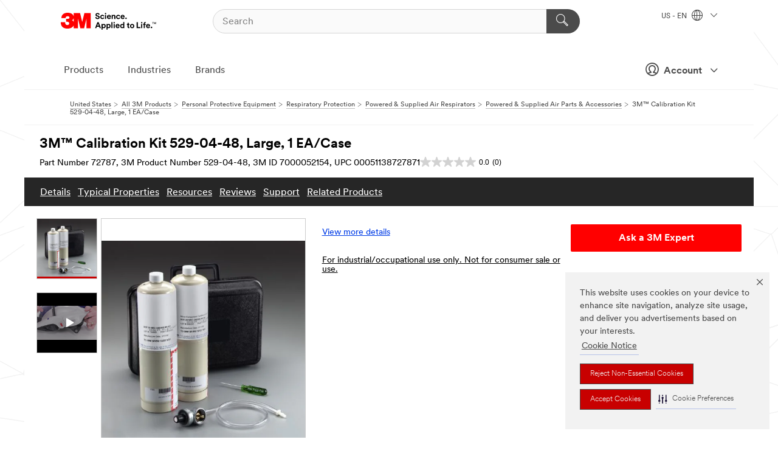

--- FILE ---
content_type: text/html; charset=UTF-8
request_url: https://www.3m.com/3M/en_US/p/d/v000093652/
body_size: 22905
content:
<!DOCTYPE html>
<html lang="en-US">
 <head><meta http-equiv="X-UA-Compatible" content="IE=EDGE"><script type="text/javascript" src="https://cdn-prod.securiti.ai/consent/auto_blocking/0638aaa2-354a-44c0-a777-ea4db9f7bf8a/6b6b9bd3-ba56-4136-8ed8-6ca3b3b8433b.js"></script><script>(function(){var s=document.createElement('script');s.src='https://cdn-prod.securiti.ai/consent/cookie-consent-sdk-loader.js';s.setAttribute('data-tenant-uuid', '0638aaa2-354a-44c0-a777-ea4db9f7bf8a');s.setAttribute('data-domain-uuid', '6b6b9bd3-ba56-4136-8ed8-6ca3b3b8433b');s.setAttribute('data-backend-url', 'https://app.securiti.ai');s.setAttribute('data-skip-css', 'false');s.defer=true;var parent_node=document.head || document.body;parent_node.appendChild(s);})()</script><style>.m-navbar_loginProfile .m-navbar_loginBtn.m-btn--red {display: none;}.m-navbar_login+.m-navbar_login {margin-right: 0px!important;}</style><script>if (typeof utag_data == 'undefined') utag_data = {};</script>
<title>3M™ Calibration Kit 529-04-48, Large, 1 EA/Case | 3M United States</title>
  <meta charset="utf-8">
  <meta name="viewport" content="width=device-width, initial-scale=1.0">
<meta name="DCSext.Business" content="Safety & Industrial Bus Group">
<meta name="DCSext.CDC" content="EP">
<meta name="DCSext.Hierarchy" content="GPH11144">
<meta name="DCSext.SnapsPdp" content="3M™ Calibration Kit 529-04-48, Large, 1 EA/Case">
<meta name="DCSext.ewcd_url" content="Z6_79L2HO02KO3O10Q639V7L0A534 | Z6_79L2HO02KG2450QU1CS5FTFGB4">
<meta name="DCSext.locale" content="en_US">
<meta name="DCSext.page" content="CORP_SNAPS_GPH_US">
<meta name="DCSext.platform" content="FUZE">
<meta name="DCSext.site" content="CORP_SNAPS_GPH">
<meta name="Discontinued" content="false">
<meta name="Keywords" content="70070888808,Powered & Supplied Air Respirators,Compressed Air Filter & Regulator Panels,Calibration Kit 529-04-48,Large,Safety,Mining & Metallurgy,SAR Parts & Accessories,3M, 3M™ Compressed Air Filter and Regulator Panels, 3M™ Calibration Kit 529-04-48, Large 1 EA/Case, Safety, Mining & Metallurgy, SAR Parts and Accessories">
<meta name="WT.cg_n" content="Product Detail Page">
<meta name="WT.dcsvid" content="">
<meta name="WT.pn_sku" content="7000052154">
<meta name="application-name" content="MMM-ext">
<meta name="baseurl" content="https://www.3m.com/3M/en_US/p/">
<meta name="dc_coverage" content="US">
<meta name="description" content="Used to calibrate the carbon monoxide (CO) monitors in the 3M™ Portable Compressed Air Filter and Regulator Panel 256-02-00, 256-02-01 and 3M™ Retrofit CO Monitor Kit W-2808.">
<meta name="entity.categoryId" content="GPH11144">
<meta name="format-detection" content="telephone=no">
<meta name="generatedBySNAPS" content="true">
<meta http-equiv="cleartype" content="on">
<meta http-equiv="format-detection" content="telephone=no">
<meta http-equiv="imagetoolbar" content="no">
<meta name="isChild" content="true">
<meta name="isParent" content="false">
<meta name="mmm_id" content="7000052154">
<meta name="mmmsite" content="CORP_SNAPS_GPH">
<meta name="og:description" content="Used to calibrate the carbon monoxide (CO) monitors in the 3M™ Portable Compressed Air Filter and Regulator Panel 256-02-00, 256-02-01 and 3M™ Retrofit CO Monitor Kit W-2808.">
<meta name="og:image" content="https://multimedia.3m.com/mws/media/7831J/529-04-48-calibration-kit-large.jpg">
<meta name="og:title" content="3M™ Calibration Kit 529-04-48, Large, 1 EA/Case">
<meta name="og:url" content="https://www.3m.com/3M/en_US/p/d/v000093652/">
<meta name="pageType" content="FuzeProductDetail">
<meta name="snapsWcmContent" content="[id-1]=[dbe9dfe3-3f0b-45df-9ba0-a2364ce0f513] -- [id-2]=[666bb305-5d7f-4b78-bfd7-c5ae3a7a33c6]">
<meta name="mmm:serp" content="https://www.3m.com/3M/en_US/p/d/v000093652/"/>
<link rel="canonical" href="https://www.3m.com/3M/en_US/p/d/v000093652/" /><!--  <PageMap><DataObject type="server"><Attribute name="node">fd-0 | WebSphere_Portal</Attribute>
<Attribute name="placeUniquename">CORP_SNAPS_GPH</Attribute>
<Attribute name="sitebreadcrumb">Z6_79L2HO02KG2450QU1CS5FTFGB4</Attribute>
<Attribute name="themeVersion">2025.12</Attribute>
<Attribute name="pageUniquename">CORP_SNAPS_GPH_US</Attribute>
</DataObject>
<DataObject type="page"><Attribute name="site">Z6_79L2HO02KO3O10Q639V7L0A534 | CORP_SNAPS_GPH</Attribute>
<Attribute name="currentpage">Z6_79L2HO02KG2450QU1CS5FTFGB4</Attribute>
<Attribute name="currentuniquename">CORP_SNAPS_GPH_US</Attribute>
</DataObject>
</PageMap> --><link rel="shortcut icon" type="image/ico" href="/favicon.ico" />
<link rel="apple-touch-icon-precomposed" sizes="57x57" href="/3m_theme_assets/themes/3MTheme/assets/images/unicorn/3M_Bookmark_Icon_57x57.png" />
<link rel="apple-touch-icon-precomposed" sizes="60x60" href="/3m_theme_assets/themes/3MTheme/assets/images/unicorn/3M_Bookmark_Icon_60x60.png" />
<link rel="apple-touch-icon-precomposed" sizes="72x72" href="/3m_theme_assets/themes/3MTheme/assets/images/unicorn/3M_Bookmark_Icon_72x72.png" />
<link rel="apple-touch-icon-precomposed" sizes="76x76" href="/3m_theme_assets/themes/3MTheme/assets/images/unicorn/3M_Bookmark_Icon_76x76.png" />
<link rel="apple-touch-icon-precomposed" sizes="114x114" href="/3m_theme_assets/themes/3MTheme/assets/images/unicorn/3M_Bookmark_Icon_114x114.png" />
<link rel="apple-touch-icon-precomposed" sizes="120x120" href="/3m_theme_assets/themes/3MTheme/assets/images/unicorn/3M_Bookmark_Icon_120x120.png" />
<link rel="apple-touch-icon-precomposed" sizes="144x144" href="/3m_theme_assets/themes/3MTheme/assets/images/unicorn/3M_Bookmark_Icon_144x144.png" />
<link rel="apple-touch-icon-precomposed" sizes="152x152" href="/3m_theme_assets/themes/3MTheme/assets/images/unicorn/3M_Bookmark_Icon_152x152.png" />
<link rel="apple-touch-icon-precomposed" sizes="180x180" href="/3m_theme_assets/themes/3MTheme/assets/images/unicorn/3M_Bookmark_Icon_180x180.png" />
<meta name="msapplication-TileColor" content="#ffffff" />
<meta name="msapplication-square70x70logo" content="/3m_theme_assets/themes/3MTheme/assets/images/unicorn/smalltile.png" />
<meta name="msapplication-square150x150logo" content="/3m_theme_assets/themes/3MTheme/assets/images/unicorn/mediumtile.png" />
<meta name="msapplication-wide310x150logo" content="/3m_theme_assets/themes/3MTheme/assets/images/unicorn/widetile.png" />
<meta name="msapplication-square310x310logo" content="/3m_theme_assets/themes/3MTheme/assets/images/unicorn/largetile.png" />
<link rel="alternate" hreflang="en-IN" href="https://www.3mindia.in/3M/en_IN/p/d/v000093652/" /><link rel="alternate" hreflang="en-SG" href="https://www.3m.com.sg/3M/en_SG/p/d/v000093652/" /><link rel="alternate" hreflang="es-MX" href="https://www.3m.com.mx/3M/es_MX/p/d/v000093652/" /><link rel="alternate" hreflang="fr-CA" href="https://www.3mcanada.ca/3M/fr_CA/p/d/v000093652/" /><link rel="alternate" hreflang="en-US" href="https://www.3m.com/3M/en_US/p/d/v000093652/" /><link rel="alternate" hreflang="en-CA" href="https://www.3mcanada.ca/3M/en_CA/p/d/v000093652/" /><link rel="stylesheet" href="/3m_theme_assets/themes/3MTheme/assets/css/build/phoenix.css?v=3.183.1" />
<link rel="stylesheet" href="/3m_theme_assets/themes/3MTheme/assets/css/unicorn-icons.css?v=3.183.1" />
<link rel="stylesheet" media="print" href="/3m_theme_assets/themes/3MTheme/assets/css/build/unicorn-print.css?v=3.183.1" />
<link rel="stylesheet" href="/3m_theme_assets/static/MDS/mammoth.css?v=3.183.1" />
<!--[if IE]><![endif]-->
<!--[if (IE 8)|(IE 7)]>
<script type="text/javascript">
document.getElementById("js-main_style").setAttribute("href", "");
</script>

<![endif]-->
<!--[if lte IE 6]><![endif]-->
<script type="text/javascript" src="/3m_theme_assets/themes/3MTheme/assets/scripts/mmmSettings.js"></script><link rel="stylesheet" href="/3m_theme_assets/themes/3MTheme/assets/css/build/gsn.css" />
<link rel="stylesheet" href="/3m_theme_assets/themes/3MTheme/assets/css/static/MyAccountDropdown/MyAccountDropdown.css" />
<script src="https://tags.tiqcdn.com/utag/3m/en-us/prod/utag.sync.js"></script>

<script>(window.BOOMR_mq=window.BOOMR_mq||[]).push(["addVar",{"rua.upush":"false","rua.cpush":"true","rua.upre":"false","rua.cpre":"false","rua.uprl":"false","rua.cprl":"false","rua.cprf":"false","rua.trans":"SJ-b26bd7a9-4756-42f2-97b0-dbf70a136af1","rua.cook":"false","rua.ims":"false","rua.ufprl":"false","rua.cfprl":"true","rua.isuxp":"false","rua.texp":"norulematch","rua.ceh":"false","rua.ueh":"false","rua.ieh.st":"0"}]);</script>
                              <script>!function(e){var n="https://s.go-mpulse.net/boomerang/";if("False"=="True")e.BOOMR_config=e.BOOMR_config||{},e.BOOMR_config.PageParams=e.BOOMR_config.PageParams||{},e.BOOMR_config.PageParams.pci=!0,n="https://s2.go-mpulse.net/boomerang/";if(window.BOOMR_API_key="JXQGZ-MQTTH-LPLP3-XXLJ3-2CUSC",function(){function e(){if(!o){var e=document.createElement("script");e.id="boomr-scr-as",e.src=window.BOOMR.url,e.async=!0,i.parentNode.appendChild(e),o=!0}}function t(e){o=!0;var n,t,a,r,d=document,O=window;if(window.BOOMR.snippetMethod=e?"if":"i",t=function(e,n){var t=d.createElement("script");t.id=n||"boomr-if-as",t.src=window.BOOMR.url,BOOMR_lstart=(new Date).getTime(),e=e||d.body,e.appendChild(t)},!window.addEventListener&&window.attachEvent&&navigator.userAgent.match(/MSIE [67]\./))return window.BOOMR.snippetMethod="s",void t(i.parentNode,"boomr-async");a=document.createElement("IFRAME"),a.src="about:blank",a.title="",a.role="presentation",a.loading="eager",r=(a.frameElement||a).style,r.width=0,r.height=0,r.border=0,r.display="none",i.parentNode.appendChild(a);try{O=a.contentWindow,d=O.document.open()}catch(_){n=document.domain,a.src="javascript:var d=document.open();d.domain='"+n+"';void(0);",O=a.contentWindow,d=O.document.open()}if(n)d._boomrl=function(){this.domain=n,t()},d.write("<bo"+"dy onload='document._boomrl();'>");else if(O._boomrl=function(){t()},O.addEventListener)O.addEventListener("load",O._boomrl,!1);else if(O.attachEvent)O.attachEvent("onload",O._boomrl);d.close()}function a(e){window.BOOMR_onload=e&&e.timeStamp||(new Date).getTime()}if(!window.BOOMR||!window.BOOMR.version&&!window.BOOMR.snippetExecuted){window.BOOMR=window.BOOMR||{},window.BOOMR.snippetStart=(new Date).getTime(),window.BOOMR.snippetExecuted=!0,window.BOOMR.snippetVersion=12,window.BOOMR.url=n+"JXQGZ-MQTTH-LPLP3-XXLJ3-2CUSC";var i=document.currentScript||document.getElementsByTagName("script")[0],o=!1,r=document.createElement("link");if(r.relList&&"function"==typeof r.relList.supports&&r.relList.supports("preload")&&"as"in r)window.BOOMR.snippetMethod="p",r.href=window.BOOMR.url,r.rel="preload",r.as="script",r.addEventListener("load",e),r.addEventListener("error",function(){t(!0)}),setTimeout(function(){if(!o)t(!0)},3e3),BOOMR_lstart=(new Date).getTime(),i.parentNode.appendChild(r);else t(!1);if(window.addEventListener)window.addEventListener("load",a,!1);else if(window.attachEvent)window.attachEvent("onload",a)}}(),"".length>0)if(e&&"performance"in e&&e.performance&&"function"==typeof e.performance.setResourceTimingBufferSize)e.performance.setResourceTimingBufferSize();!function(){if(BOOMR=e.BOOMR||{},BOOMR.plugins=BOOMR.plugins||{},!BOOMR.plugins.AK){var n="true"=="true"?1:0,t="",a="aoe2jdqxhzn4m2ltaz3a-f-575dc6892-clientnsv4-s.akamaihd.net",i="false"=="true"?2:1,o={"ak.v":"39","ak.cp":"634013","ak.ai":parseInt("289363",10),"ak.ol":"0","ak.cr":9,"ak.ipv":4,"ak.proto":"h2","ak.rid":"60809c3c","ak.r":47358,"ak.a2":n,"ak.m":"dsca","ak.n":"essl","ak.bpcip":"3.137.164.0","ak.cport":50774,"ak.gh":"23.208.24.237","ak.quicv":"","ak.tlsv":"tls1.3","ak.0rtt":"","ak.0rtt.ed":"","ak.csrc":"-","ak.acc":"","ak.t":"1769145974","ak.ak":"hOBiQwZUYzCg5VSAfCLimQ==FdvoPKysYoEzaMEgInlNAk5TVudylwo/HCkqvycGzcI6ic1qgPjVRwHAYVV0iaEYA8QVSOukV0SbnbT07WSnE8efjnCbD62PKxTaYUGTBHE5mDpXtqgaVjmmPkarNxQ3vMlpBQmOVytP7a0SSmxI4v8VwFoG6oPzTjdUwxYRHxX+BxTyB/3MIZtEdt3tqgObZJ/LWx+5jw2ywHBdaGIBDk+dcC+uhucXxNsezoy1fKzSXo9IGuvCrdDipKRZQS0POmxw5txbWusmQO6aGumrI+aKaJ+T8TcxMuoD2WaGkeM9eZgc9lNM0R+aAOhSrGM3rZFdvj7K1kwBhMkBL2riU3SuBbZHrbyQZPMkDHgc0pqDvQBZMHylza+vznqA8c9BS8DpR8TPm/IIcpBEqosxK4QZbvNJV8pJpHZ5bblrMNc=","ak.pv":"232","ak.dpoabenc":"","ak.tf":i};if(""!==t)o["ak.ruds"]=t;var r={i:!1,av:function(n){var t="http.initiator";if(n&&(!n[t]||"spa_hard"===n[t]))o["ak.feo"]=void 0!==e.aFeoApplied?1:0,BOOMR.addVar(o)},rv:function(){var e=["ak.bpcip","ak.cport","ak.cr","ak.csrc","ak.gh","ak.ipv","ak.m","ak.n","ak.ol","ak.proto","ak.quicv","ak.tlsv","ak.0rtt","ak.0rtt.ed","ak.r","ak.acc","ak.t","ak.tf"];BOOMR.removeVar(e)}};BOOMR.plugins.AK={akVars:o,akDNSPreFetchDomain:a,init:function(){if(!r.i){var e=BOOMR.subscribe;e("before_beacon",r.av,null,null),e("onbeacon",r.rv,null,null),r.i=!0}return this},is_complete:function(){return!0}}}}()}(window);</script></head>
<body class="MMM--bodyContain MMM--body_1440"><div class="MMM--skipMenu" id="top"><ul class="MMM--skipList"><li><a href="#js-gsnMenu">Go to US Navigation</a></li><li><a href="#ssnMenu">Go to GPH  Navigation</a></li><li><a href="#pageContent">Go to Page Content</a></li><li><a href="#js-searchBar">Go to Search</a></li><li><a href="#help--links">Go to Contact Information</a></li><li><a href="/3M/en_US/company-us/site-map/">Go to Site Map</a></li></ul>
</div>

    <div id="js-bodyWrapper" class="MMM--themeWrapper">
        <div class="m-dropdown-list_overlay"></div>
    <nav class="m-nav">      
      <div class="is-header_container h-fitWidth m-header_container">
        <div class="m-header">          
          <a href="https://www.3m.com/" aria-label="3M Logo - Opens in a new window" class="is-3MLogo m-header_logo l-smallMarginRight h-linkNoUnderline l-centerVertically" title="3M in the United States">
            <img class="h-onDesktop m-header_logoImg" src="/3m_theme_assets/themes/3MTheme/assets/images/unicorn/Logo.svg" alt="3M Logo" />
            <img class="h-notOnDesktop l-img" src="/3m_theme_assets/themes/3MTheme/assets/images/unicorn/Logo_mobile.png" alt="3M Logo" />
          </a>                          

          

<div class="m-header_search l-smallMarginRight">
  <form class="h-fitHeight" id="typeahead-root" action="/3M/en_US/p/">
    <input id="js-searchBar" class="m-header_searchbar h-fitWidth h-fitHeight l-centerVertically is-searchbar" name="Ntt" type="search" placeholder="Search" aria-label="Search">
    <button class="m-header_searchbutton" type="submit" value="Search" aria-label="Search">
      <i class="MMM--icn MMM--icn_search color--white"></i>
    </button>
  </form>
</div>


          <div style="display: inline-block" class="h-notOnDesktop">
            <div class="m-header_menu l-centerVertically h-notOnDesktop">
              <a href="#" class="h-linkNoUnderline link--dark is-header_menuLink is-collapsed m-header_menuLink" aria-haspopup="true" aria-controls="navOptions" aria-label="Open Navigation" data-openlabel="Open Navigation" data-closelabel="Close">
                <i class="MMM--icn MMM--icn_hamburgerMenu is-header_menuIcon m-header_menuIcn"></i>
              </a>
              <i class="MMM--icn MMM--icn_close link--dark m-header_hiddenIcn m-header_menuIcn"></i>
            </div>
          </div>
          <div class="m-header--fix"></div>
        </div>
                
        
        <div class="m-header-madbar h-notOnDesktop">
          <div class="MAD-Bar">
            <div class="m-account mad-section">
              <div class="is-mkplCart" data-cart="true"></div>
              <a href="#" role="button" class="m-btn m-btn--free font--size m-navbar_loginBtn m-navbar_profileBtn link--dark is-header_madSI is-closed is-signInToggle" target="_self">
                <i class="MMM--icn MMM--icn_userHollow large-icn"></i>
                Account
                <i class="MMM--icn MMM--icn_down_arrow mad-barSI-arrow"></i>
              </a>
              
            </div>
          </div>
        </div>
                
        <div class="m-header_overlay"></div>
        
        <!-- Profile Management Pop-Up -->
              <div class="m-navbar m-navbar-noStyle">
               <div class=" is-signInPopUp h-hidden">
                <div class="m-navbar_signInPopup font--standard mad-menu-container" aria-modal="true">                           
                  
                  <div class="MyLogOut MySignIn">
                    <a target="_self" class="externalSameWdw" rel="nofollow" href="https://www.3m.com/my3M/en_US/p/" class="m-btn--red font--size m-signOutBtn_lg">Sign In</a>
                  </div>
                  
                  <div class="signIn-linkBox">
                    <a href="https://order.3m.com/store/bComUSSite/en_US/login">Sign in to bCom</a>
                  </div>
                </div> 
               </div> 
              </div>            
            

        <div class="is-dropdown h-hidden m-navbar_container">
          <div class="m-navbar_overlay h-fitHeight h-notOnMobile is-overlay h-notOnDesktop"></div>
          <div class="m-navbar">
            <div class="m-navbar_level-1 js-navbar_level-1">

              
	          <div class="m-navbar_login m-navbar_loginProfile h-notOnMobile h-notOnTablet h-onDesktop">
              <div class="mad-section"><div class="is-mkplCart" data-cart="true"></div>
                <a href="#" class="m-btn m-btn--free font--size m-navbar_loginBtn m-navbar_signInBtn link--dark is-signInToggle is-header_madDesktopSI">
                  <i class="MMM--icn MMM--icn_userHollow l-centerVertically large-icn" style="padding-left: 10px; font-weight: bold;"></i>
                  Account
                  <i class="MMM--icn mad-barSI-arrow MMM--icn_down_arrow" style="padding-left: 10px; font-size: 11px;"></i>
                </a>
              </div>
            </div>
 
              <div class="m-navbar_localization l-centerVertically">
                <a href="#" class="link--dark l-centerVertically is-localeToggle">US - EN
                  <i class="MMM--icn MMM--icn_localizationGlobe l-centerVertically m-navbar_localGlobe" style="padding-left: 5px;"></i>
                  <i class="MMM--icn MMM--icn_down_arrow h-onDesktop" style="padding-left: 10px; font-size: 11px;"></i></a>
              </div>
              <div id="js-gsnMenu" class="m-navbar_nav">

                
<ul id="navOptions" role="menubar">
<li class="m-navbar_listItem">
        <a href="#" id="navbar_link-products" class="is-navbar_link m-navbar_link" aria-haspopup="true" aria-expanded="false">Products</a>
      </li><li class="m-navbar_listItem">
        <a href="#" id="navbar_link-industries" class="is-navbar_link m-navbar_link" aria-haspopup="true" aria-expanded="false">Industries</a>
      </li><li class="m-navbar_listItem">
          <a href="/3M/en_US/company-us/our-brands/" class="m-navbar_link">Brands</a>
        </li>
        
</ul>
<div class="m-navbar_localOverlay is-localePopUp h-hidden">
  <div class="m-navbar_localPopup m-navbar_popup font--standard" aria-modal="true" role="dialog" aria-label="language switcher dialog">
    <button
      class="m-navbar-localClose m-btn--close color--silver is-close h-notOnDesktop"
      aria-label="Close"><i class="MMM--icn MMM--icn_close"></i></button>
    <div class="font--standard m-navbar_popupTitle">3M in the United States</div>
    <form>
      <div class="font--standard m-navbar_popupOptions"><input type="radio" name="locale" value="https://www.3m.com/3M/en_US/p/d/v000093652/" id="locale-us-en" class="m-radioInput" checked>
      	    <label class="m-radioInput_label" for="locale-us-en">English - EN</label><br></div>
      <a href="/3M/en_US/select-location/" aria-label="Change 3M Location" class="link">Change 3M Location</a>
      <button type="submit" value="Submit" class="m-btn m-btn--red m-navbar_localeSave is-saveLocale">Save</button>
    </form>
  </div>
  <div class="m-overlay h-onDesktop is-close"></div>
</div>
              </div>
            </div>

            <div class="m-dropdown-list js-navbar_level-2">

              <!-- Dropdown Lists Header -->
<div class="m-dropdown-list_header">
  <button class="m-dropdown-list_backBtn js-dropdown-list_backBtn">
    <i class="MMM--icn MMM--icn_lt2"></i>
  </button>
  <div class="m-dropdown-list_title">
<label id="dropdown-list_products-title">Products</label>
      <label id="dropdown-list_industries-title">Industries</label>
      
  </div>
</div><!-- End of the dropdown list header --><ul id="products-list" class="l-dropdown-list_container" role="menu" aria-hidden="true"><li class="l-dropdown-list" role="menuitem">
      <a href="/3M/en_US/p/c/abrasives/" aria-label="Abrasives" class="isInside MMM--basicLink">
        Abrasives
      </a>
    </li><li class="l-dropdown-list" role="menuitem">
      <a href="/3M/en_US/p/c/adhesives/" aria-label="Adhesives, Sealants & Fillers" class="isInside MMM--basicLink">
        Adhesives, Sealants & Fillers
      </a>
    </li><li class="l-dropdown-list" role="menuitem">
      <a href="/3M/en_US/p/c/advanced-materials/" aria-label="Advanced Materials" class="isInside MMM--basicLink">
        Advanced Materials
      </a>
    </li><li class="l-dropdown-list" role="menuitem">
      <a href="/3M/en_US/p/c/automotive-parts-hardware/" aria-label="Automotive Parts & Hardware" class="isInside MMM--basicLink">
        Automotive Parts & Hardware
      </a>
    </li><li class="l-dropdown-list" role="menuitem">
      <a href="/3M/en_US/p/c/building-materials/" aria-label="Building Materials" class="isInside MMM--basicLink">
        Building Materials
      </a>
    </li><li class="l-dropdown-list" role="menuitem">
      <a href="/3M/en_US/p/c/cleaning-supplies/" aria-label="Cleaning Supplies" class="isInside MMM--basicLink">
        Cleaning Supplies
      </a>
    </li><li class="l-dropdown-list" role="menuitem">
      <a href="/3M/en_US/p/c/coatings/" aria-label="Coatings" class="isInside MMM--basicLink">
        Coatings
      </a>
    </li><li class="l-dropdown-list" role="menuitem">
      <a href="/3M/en_US/p/c/compounds-polishes/" aria-label="Compounds & Polishes" class="isInside MMM--basicLink">
        Compounds & Polishes
      </a>
    </li><li class="l-dropdown-list" role="menuitem">
      <a href="/3M/en_US/p/c/electrical/" aria-label="Electrical" class="isInside MMM--basicLink">
        Electrical
      </a>
    </li><li class="l-dropdown-list" role="menuitem">
      <a href="/3M/en_US/p/c/electronics-components/" aria-label="Electronics Materials & Components" class="isInside MMM--basicLink">
        Electronics Materials & Components
      </a>
    </li><li class="l-dropdown-list" role="menuitem">
      <a href="/3M/en_US/p/c/films-sheeting/" aria-label="Films & Sheeting" class="isInside MMM--basicLink">
        Films & Sheeting
      </a>
    </li><li class="l-dropdown-list" role="menuitem">
      <a href="/3M/en_US/p/c/filtration-separation/" aria-label="Filtration & Separation" class="isInside MMM--basicLink">
        Filtration & Separation
      </a>
    </li><li class="l-dropdown-list" role="menuitem">
      <a href="/3M/en_US/p/c/home/" aria-label="Home" class="isInside MMM--basicLink">
        Home
      </a>
    </li><li class="l-dropdown-list" role="menuitem">
      <a href="/3M/en_US/p/c/insulation/" aria-label="Insulation" class="isInside MMM--basicLink">
        Insulation
      </a>
    </li><li class="l-dropdown-list" role="menuitem">
      <a href="/3M/en_US/p/c/lab-supplies-testing/" aria-label="Lab Supplies & Testing" class="isInside MMM--basicLink">
        Lab Supplies & Testing
      </a>
    </li><li class="l-dropdown-list" role="menuitem">
      <a href="/3M/en_US/p/c/labels/" aria-label="Labels" class="isInside MMM--basicLink">
        Labels
      </a>
    </li><li class="l-dropdown-list" role="menuitem">
      <a href="/3M/en_US/p/c/lubricants/" aria-label="Lubricants" class="isInside MMM--basicLink">
        Lubricants
      </a>
    </li><li class="l-dropdown-list" role="menuitem">
      <a href="/3M/en_US/p/c/medical/" aria-label="Medical" class="isInside MMM--basicLink">
        Medical
      </a>
    </li><li class="l-dropdown-list" role="menuitem">
      <a href="/3M/en_US/p/c/office-supplies/" aria-label="Office Supplies" class="isInside MMM--basicLink">
        Office Supplies
      </a>
    </li><li class="l-dropdown-list" role="menuitem">
      <a href="/3M/en_US/p/c/ppe/" aria-label="Personal Protective Equipment" class="isInside MMM--basicLink">
        Personal Protective Equipment
      </a>
    </li><li class="l-dropdown-list" role="menuitem">
      <a href="/3M/en_US/p/c/signage-marking/" aria-label="Signage & Marking" class="isInside MMM--basicLink">
        Signage & Marking
      </a>
    </li><li class="l-dropdown-list" role="menuitem">
      <a href="/3M/en_US/p/c/tapes/" aria-label="Tapes" class="isInside MMM--basicLink">
        Tapes
      </a>
    </li><li class="l-dropdown-list" role="menuitem">
      <a href="/3M/en_US/p/c/tools-equipment/" aria-label="Tools & Equipment" class="isInside MMM--basicLink">
        Tools & Equipment
      </a>
    </li><li class="l-dropdown-list_last-item" role="menuitem"><a class="l-dropdown-list_view-all-products" href="/3M/en_US/p/">View all 3M products</a>     
      <button class="m-btn js-backtoTopBtn">
        <i class="MMM--icn MMM--icn_arrowUp"></i>
      </button>
    </li></ul>
<ul id="industries-list" class="l-dropdown-list_container" role="menu" aria-hidden="true"><li class="l-dropdown-list" role="menuitem">
      <a href="/3M/en_US/automotive-us/" aria-label="Automotive" class="MMM--basicLink">
        Automotive
      </a>
    </li><li class="l-dropdown-list" role="menuitem">
      <a href="/3M/en_US/commercial-solutions-us/" aria-label="Commercial Solutions" class="MMM--basicLink">
        Commercial Solutions
      </a>
    </li><li class="l-dropdown-list" role="menuitem">
      <a href="/3M/en_US/consumer-us/" aria-label="Consumer Markets" class="MMM--basicLink">
        Consumer Markets
      </a>
    </li><li class="l-dropdown-list" role="menuitem">
      <a href="/3M/en_US/design-construction-us/" aria-label="Design & Construction" class="MMM--basicLink">
        Design & Construction
      </a>
    </li><li class="l-dropdown-list" role="menuitem">
      <a href="/3M/en_US/electronics-us/" aria-label="Electronics" class="MMM--basicLink">
        Electronics
      </a>
    </li><li class="l-dropdown-list" role="menuitem">
      <a href="/3M/en_US/energy-us/" aria-label="Energy" class="MMM--basicLink">
        Energy
      </a>
    </li><li class="l-dropdown-list" role="menuitem">
      <a href="/3M/en_US/government-us/" aria-label="Government" class="MMM--basicLink">
        Government
      </a>
    </li><li class="l-dropdown-list" role="menuitem">
      <a href="/3M/en_US/manufacturing-us/" aria-label="Manufacturing" class="MMM--basicLink">
        Manufacturing
      </a>
    </li><li class="l-dropdown-list" role="menuitem">
      <a href="/3M/en_US/safety-us/" aria-label="Safety" class="MMM--basicLink">
        Safety
      </a>
    </li><li class="l-dropdown-list" role="menuitem">
      <a href="/3M/en_US/transportation-us/" aria-label="Transportation" class="MMM--basicLink">
        Transportation
      </a>
    </li><div class="l-dropdown-list_industries-image">
      <img class="img img_stretch mix-MMM--img_fancy" src="https://multimedia.3m.com/mws/media/1812021O/industry-feature-image.png" alt="An auto factory worker inspecting car production line.">
      <p>At 3M, we discover and innovate in nearly every industry to help solve problems around the world.</p>
    </div></ul>


            </div>            
          </div>
        </div>
      </div>
    </nav>
    <div class="m-navbar_profileOverlay is-profileToggle is-close h-hidden"></div>
    <div class="m-navbar_signInOverlay m-overlay is-signInToggle is-close h-hidden"></div>
<div class="MMM--site-bd">
  <div class="MMM--grids" id="pageContent">
  <div class="MMM--siteNav">
  <div class="MMM--breadcrumbs_theme">
  <ol class="MMM--breadcrumbs-list" itemscope itemtype="https://schema.org/BreadcrumbList"><li itemprop="itemListElement" itemscope itemtype="https://schema.org/ListItem"><a href="/3M/en_US/company-us/" itemprop="item"><span itemprop="name">United States</span></a><i class="MMM--icn MMM--icn_breadcrumb"></i>
          <meta itemprop="position" content="1" /></li><li itemprop="itemListElement" itemscope itemtype="https://schema.org/ListItem"><a href="/3M/en_US/p/" itemprop="item"><span itemprop="name">All 3M Products</span></a><i class="MMM--icn MMM--icn_breadcrumb"></i>
          <meta itemprop="position" content="2" /></li><li itemprop="itemListElement" itemscope itemtype="https://schema.org/ListItem"><a href="https://www.3m.com/3M/en_US/p/c/ppe/" itemprop="item"><span itemprop="name">Personal Protective Equipment</span></a><i class="MMM--icn MMM--icn_breadcrumb"></i>
          <meta itemprop="position" content="3" /></li><li itemprop="itemListElement" itemscope itemtype="https://schema.org/ListItem"><a href="https://www.3m.com/3M/en_US/p/c/ppe/respiratory-protection/" itemprop="item"><span itemprop="name">Respiratory Protection</span></a><i class="MMM--icn MMM--icn_breadcrumb"></i>
          <meta itemprop="position" content="4" /></li><li itemprop="itemListElement" itemscope itemtype="https://schema.org/ListItem"><a href="https://www.3m.com/3M/en_US/p/c/ppe/respiratory-protection/powered-supplied-air/" itemprop="item"><span itemprop="name">Powered & Supplied Air Respirators</span></a><i class="MMM--icn MMM--icn_breadcrumb"></i>
          <meta itemprop="position" content="5" /></li><li itemprop="itemListElement" itemscope itemtype="https://schema.org/ListItem"><a href="https://www.3m.com/3M/en_US/p/c/ppe/respiratory-protection/powered-supplied-air/parts-accessories/" itemprop="item"><span itemprop="name">Powered & Supplied Air Parts & Accessories</span></a><i class="MMM--icn MMM--icn_breadcrumb"></i>
          <meta itemprop="position" content="6" /></li><li itemprop="itemListElement" itemscope itemtype="https://schema.org/ListItem"><span itemprop="name">3M™ Calibration Kit 529-04-48, Large, 1 EA/Case</span><link itemprop="url" href="#"><meta itemprop="position" content="7" /></li></ol>
  
</div>

        </div><div class="hiddenWidgetsDiv">
	<!-- widgets in this container are hidden in the UI by default -->
	<div class='component-container ibmDndRow hiddenWidgetsContainer id-Z7_QF7D0M9OVT81LG4OV2MTGPFBO6' name='ibmHiddenWidgets' ></div><div style="clear:both"></div>
</div>

<div class="MMM--grids">
  <div class='component-container MMM--grids-col_single MMM--grids-col ibmDndColumn id-Z7_B2E5FFI8HB6D9VUQN22U8S8KR1' name='ibmMainContainer' ><div class='component-control id-Z7_79L2HO02KG2450QU1CS5FTFGR4' ><span id="Z7_79L2HO02KG2450QU1CS5FTFGR4"></span><html><head><meta name="viewport" content="width=device-width"/><script>window.__INITIAL_DATA = {"isParent":false,"productDetails":{"hasMoreOptions":false,"imageUrl":"https://multimedia.3m.com/mws/media/7831J/529-04-48-calibration-kit-large.jpg","altText":"529-04-48 Calibration Kit, Large","name":"3M™ Calibration Kit 529-04-48, Large, 1 EA/Case","bazaarVoiceDisplayZone":["FUZEexperience"],"bazaarVoiceClientName":["3m-country-catalog"],"stockNumber":"7000052154","originalMmmid":"7000052154","previousStockNumber":"70070888808","upc":"00051138727871","catalogNumber":"529-04-48","productNumber":"529-04-48","partNumber":"72787","shortDescription":"Used to calibrate the carbon monoxide (CO) monitors in the 3M™ Portable Compressed Air Filter and Regulator Panel 256-02-00, 256-02-01 and 3M™ Retrofit CO Monitor Kit W-2808.","divisionName":"Safety & Industrial Bus Group","divisionCode":"EP","categoryId":"GPH11144","industryId":"","canonical":"https://www.3m.com/3M/en_US/p/d/v000093652/","discontinued":false,"bazaarVoiceProductID":"7000052154|3m-country-catalog|FUZEexperience|en_US"},"classificationAttributes":[{"label":"Brands","identifier":"brand0","values":["3M™"]},{"label":"CFM Capacity per Minute","identifier":"attra1079","values":["50 CFM","100 CFM"],"assignment":"techspec"},{"label":"Case Quantity","identifier":"attrd292","values":["1/pack"],"assignment":"packaging"},{"label":"Compatible With","identifier":"da_x2tn6zl9m1","values":["3M™ Retrofit CO Monitor Kit W-2808"],"assignment":"techspec"},{"label":"Product Color","identifier":"attra1798","values":["Black"],"assignment":"techspec"},{"label":"Product Series","identifier":"attra163","values":["Supplied Air"],"assignment":"techspec"},{"label":"Product Type","identifier":"f6kktw629s","values":["Calibration Kit"],"assignment":"techspec"},{"label":"Supplied Air Respirator Style","identifier":"attra1078","values":["MST Portable and Fixed Panels"],"assignment":"techspec"}],"breadCrumb":[{"value":"All Products","removeUrl":"https://www.3m.com/3M/en_US/p/","gphId":"GPH19999"},{"value":"Personal Protective Equipment","removeUrl":"https://www.3m.com/3M/en_US/p/c/ppe/","gphId":"GPH10008"},{"value":"Respiratory Protection","removeUrl":"https://www.3m.com/3M/en_US/p/c/ppe/respiratory-protection/","gphId":"GPH10160"},{"value":"Powered & Supplied Air Respirators","removeUrl":"https://www.3m.com/3M/en_US/p/c/ppe/respiratory-protection/powered-supplied-air/","gphId":"GPH10986"},{"value":"Powered & Supplied Air Parts & Accessories","removeUrl":"https://www.3m.com/3M/en_US/p/c/ppe/respiratory-protection/powered-supplied-air/parts-accessories/","gphId":"GPH11144"},{"value":"3M™ Calibration Kit 529-04-48, Large, 1 EA/Case"}],"media":[{"url":"https://multimedia.3m.com/mws/media/7831J/529-04-48-calibration-kit-large.jpg","altText":"529-04-48 Calibration Kit, Large","usageCode":"main_image"},{"usageCode":"video","videoPlayerListId":"4514917200001","videoPlayerId":"3259523391001","videoPlayerType":"Playlist"}],"mediaMore":false,"resources":[{"dmrId":"2303483","url":"https://multimedia.3m.com/mws/media/2303483J/personal-safety-products-firefighting-notice.jpg","originalUrl":"https://multimedia.3m.com/mws/media/2303483O/personal-safety-products-firefighting-notice.pdf?&fn=PSD-Firefighting-Notice.pdf","title":"Personal Safety Products Firefighting Notice","mimeType":"application/pdf","fileSize":96372,"altText":"Personal Safety Products Firefighting Notice","contentType":"Articles"}],"resourcesMore":false,"relatedProducts":[{"name":"3M™ Supplied Air Hoses & Hose Assemblies","url":"https://www.3m.com/3M/en_US/p/d/b00038173/","image":"https://multimedia.3m.com/mws/media/1151226J/3m-supplied-air-hose-w-3020-50-50-ft-1-2-in-id.jpg","categoryUrl":"https://www.3m.com/3M/en_US/p/c/ppe/respiratory-protection/powered-supplied-air/parts-accessories/","categoryName":"Powered & Supplied Air Parts & Accessories","altText":"3M™ Supplied Air Hose, W-3020-50, 50 ft, 1/2 in ID","label":"Frequently bought together","mmmid":"B00038173"},{"name":"3M™ V-Series Supplied Air Regulator Valves & Assemblies","url":"https://www.3m.com/3M/en_US/p/d/b00038175/","image":"https://multimedia.3m.com/mws/media/2389681J/3m-versaflo-supplied-air-heating-valve-assembly-v-200-1ea-case.jpg","categoryUrl":"https://www.3m.com/3M/en_US/p/c/ppe/respiratory-protection/powered-supplied-air/parts-accessories/","categoryName":"Powered & Supplied Air Parts & Accessories","altText":"A 3M Versaflo Supplied Air Heating Valve Assembly  V-200","label":"Frequently bought together","mmmid":"B00038175"},{"name":"3M™ W-Series Supplied Air Regulator Valves & Assemblies","url":"https://www.3m.com/3M/en_US/p/d/b10152149/","image":"https://multimedia.3m.com/mws/media/426224J/compressed-air-filter-and-regulator-panel-w-2806-view-1.jpg","categoryUrl":"https://www.3m.com/3M/en_US/p/c/ppe/respiratory-protection/powered-supplied-air/parts-accessories/","categoryName":"Powered & Supplied Air Parts & Accessories","altText":"Compressed Air Filter and Regulator Panel W-2806, view 1","label":"Frequently bought together","mmmid":"B10152149"}],"relatedProductsMore":false,"moreOptions":{"baseId":"7000052154","terminalCategory":"GPH11144","totalSelected":1,"childHasCcSubId":false,"displayTable":false},"disclaimerInfo":{"intendedUseDisclaimer":"For industrial/occupational use only. Not for consumer sale or use.","extendedIntendedUseDisclaimer":"[base64]"},"mediaOffset":0,"mediaMoreCount":0,"ctaInfo":{"ccSubId":"4520","ccTemplatedID":"emjo9gg796_7541ec30-33d4-11eb-987a-25087ad49e2c103","contactAcquisitionId":"dbe9dfe3-3f0b-45df-9ba0-a2364ce0f513","contactAcquisitionLabel":"Ask a 3M Expert"},"replacement":{"discontinued":false,"is_product_new":false},"keywords":["70070888808,Powered & Supplied Air Respirators,Compressed Air Filter & Regulator Panels,Calibration Kit 529-04-48,Large,Safety,Mining & Metallurgy,SAR Parts & Accessories,3M","3M™ Compressed Air Filter and Regulator Panels","3M™ Calibration Kit 529-04-48, Large 1 EA/Case","Safety","Mining & Metallurgy","SAR Parts and Accessories"],"contactUs":{"contextualSupportWidget":"666bb305-5d7f-4b78-bfd7-c5ae3a7a33c6"},"instructions":[{"url":"https://multimedia.3m.com/mws/media/216586J/3m-carbon-monoxide-monitor-retrofit-kit-w-2808-37027-user-instructions.jpg","fileSize":0,"mimeType":"application/pdf","contentTypeCode":"instructions","contentType":"Instructions","originalUrl":"https://multimedia.3m.com/mws/media/216586O/3m-carbon-monoxide-monitor-retrofit-kit-w-2808-37027-user-instructions.pdf?&fn=Powered-SuppliedAir_W-2808.pdf"},{"url":"https://multimedia.3m.com/mws/media/87264J/3m-calibration-kit-529-04-48-large-user-instructions.jpg","fileSize":163470,"mimeType":"application/pdf","contentTypeCode":"instructions","contentType":"Instructions","originalUrl":"https://multimedia.3m.com/mws/media/87264O/3m-calibration-kit-529-04-48-large-user-instructions.pdf?&fn=ui-calibration-kit-529-04-48-large.pdf"}],"resourcesAggs":[{"label":"Articles","count":1,"typeCode":"articles"},{"label":"Brochures","count":1,"typeCode":"brochures"},{"label":"Instructions","count":2,"typeCode":"instructions"}],"relatedProductsAggs":[{"label":"Frequently bought together","count":3,"typeCode":"CS"}],"hreflang":{"fr_CA":"https://www.3mcanada.ca/3M/fr_CA/p/d/v000093652/","en_US":"https://www.3m.com/3M/en_US/p/d/v000093652/","en_CA":"https://www.3mcanada.ca/3M/en_CA/p/d/v000093652/","es_MX":"https://www.3m.com.mx/3M/es_MX/p/d/v000093652/","en_SG":"https://www.3m.com.sg/3M/en_SG/p/d/v000093652/","en_IN":"https://www.3mindia.in/3M/en_IN/p/d/v000093652/"},"translations":{"play":"Play","viewBuyingOptions":"View buying options","techDataSheet":"Tech Data Sheet","clearAll":"Clear all","chatUnavailable":"Chat unavailable","plusXMore":"+# more","userInstructions":"User Instructions","price":"Price","faq":"Frequently asked questions","options":"options","whereToBuy":"Where to buy","legalDisclaimer":"Legal disclaimer","viewLegalDisclaimer":"View legal disclaimer","productOptions":"Product options","clickTapZoom":"Click or tap image to zoom in","replacedBy":"Replaced by","upc":"UPC","hoverImageZoom":"Hover over image to zoom in","thankYouMessage":"Our Goal is to respond to your request within 24 hours. Some questions, however, may need further investigation to provide you with appropriate response.","viewMoreDetails":"View more details","notApplicable":"Not applicable","productNameID":"Product Name and IDs","recentlyViewed":"Recently viewed","supportDescription":"Need help finding the right product for your project? Contact us if you need product, technical or application advice or want to collaborate with a 3M technical specialist {#}","showMore":"Show more","frequentBoughtTogether":"Related products","emailRequired":"Enter your email address","allResults":"All Results","lastName":"Last name (optional)","dragSpin":"Drag to spin","stockNumber":"Stock #","loveToHearFeedback":"We'd love to hear from you. Please leave us some feedback as we are always trying to improve our experiences. ","dimensionsClassifications":"Dimensions and Classifications ","disclaimerURL":"https://www.3m.com/3M/en_US/company-us/privacy-policy/","nsn":"NSN","availability":"Availability","matching":"matching","products":"Products","customerReviews":"Customer reviews","disclaimerOpening":"The information you provide on this Contact Us form will be used to respond to your request and as further described in our","pageTop":"Top","close":"Close","product":"product","more":"More","messageUsHeader":"Message us","change":"Change","viewAllProductOptions":"View all X product options","highlights":"Highlights","safetyDataSheet":"Safety Data Sheet","specificationsAlternate":"Typical properties","emailAddressRetype":"Retype your email address","frequentlyViewedResources":"Frequently viewed resources","partNumber":"Part Number","selectProductOptionsForIDs":"Select product options for IDs","open":"Open","invalidEmailAddress":"Invalid email address","country":"3M United States","thankYouHeader":"Thank you for contacting 3M","documentNumber":"Document Number","relatedProducts":"Similar products","threeSixtySpin":"360","specifications":"Specifications","closeSection":"Close this section","emailAddress":"Email address","similarProducts":"Similar products","emailAddressFailure":"Email addresses do not match","reviews":"Reviews","learnWTB":"Learn where to buy","supportTitle":"Connect with us. We’re here to help.","details":"Details","all":"All","frequentlyBoughtTogetherTemp":"Frequently bought together","messageUsIntro":"We welcome your questions and comments about 3M Products and only use the information you provide to respond to your message.","loadMore":"Load more","less":"Less","productNumber":"3M Product Number","done":"Done","selectOptionsTooltip":"Select product options ","firstName":"First name (optional)","requiredProductsZone":"Required products","helpMakeBetter":"Help us make our site better","optionsAvailable":"Options available","support":"Support","viewAllResources":"View all resources","next":"Next","submit":"Submit","disclaimerClosing":"Please be aware that this information (including the original and the subsequent reply) may be transferred to a server located in the U.S. for metrics and storage. If you do not consent to this use of your personal information, please do not use the Contact Us system.","chatLive":"Chat live","priceList":"Price List","wtbUnavailable":"No distributors available","messageDetails":"Please be as detailed as possible:","of":"of","showingOfProducts":"Showing X of X products","suggestedApplications":"Suggested applications","relatedProductsTemp":"Related products","changeOptions":"Change options","ajaxError":"Failed to load data. Please try again.","resources":"Resources","discontinued":"Discontinued","message":"Message","sendFeedback":"Send feedback","messageRequired":"Please provide a message.","disclaimerPunctuation":".","disclaimerLinkText":"Internet Privacy Policy","currentProduct":"Current product"},"highlightRichContent":false,"disableRichContent":false,"richContent":{"contactAcquisition":{"html":"[base64]/[base64]","oid":"dbe9dfe3-3f0b-45df-9ba0-a2364ce0f513","isContactLightbox":false},"contextualSupportWidget":{"html":"[base64]","oid":"666bb305-5d7f-4b78-bfd7-c5ae3a7a33c6"}},"displayController":{"showReviews":true,"showSupport":true,"showDetails":true,"showResources":true,"showRequiredProducts":false,"relatedProducts":true,"showDisclaimerInfo":true,"similarProducts":false,"classificationAttributes":true},"secondaryPageTitle":"","primaryPageTitle":"3M™ Calibration Kit 529-04-48, Large, 1 EA/Case","canonicalUrl":"https://www.3m.com/3M/en_US/p/d/v000093652/","locale":"en_US","uniqueName":"CORP_SNAPS_GPH_US","brandedSite":"","endpoints":{"snapServerUrl":"https://www.3m.com/snaps2/","moreResources":"https://www.3m.com/snaps2/api/pdp/moreResources/https/www.3m.com/3M/en_US/p/d/v000093652","moreMedia":"https://www.3m.com/snaps2/api/pdp/moreMedia/https/www.3m.com/3M/en_US/p/d/v000093652","moreRelatedProducts":"https://www.3m.com/snaps2/api/pdp/moreRelatedProducts/https/www.3m.com/3M/en_US/p/d/v000093652","productOptions":"https://www.3m.com/snaps2/api/pdp/productOptions/https/www.3m.com/3M/en_US/p/v000093652","similarProductsCompare":"https://www.3m.com/snaps2/api/compare/https/www.3m.com/3M/en_US/p/d/","moreRequiredProducts":"https://www.3m.com/snaps2/api/pdp/moreRequiredProducts/https/www.3m.com/3M/en_US/p/d/v000093652"},"pageKey":"d","fuzeRequest":true}
</script><script async="async" type="text/javascript">const token = 'eyJhbGciOiJSUzI1NiIsInR5cCI6IkpXVCJ9.[base64].[base64]'
window.bvCallback = function (BV) {
    BV.pixel.trackEvent("CatalogUpdate", {
        type: 'Product',
        token: token
    });
};
</script><style>#SNAPS2_root{visibility: hidden;opacity: 0;} 
 </style>
<script>(window.BOOMR_mq=window.BOOMR_mq||[]).push(["addVar",{"rua.upush":"false","rua.cpush":"true","rua.upre":"false","rua.cpre":"false","rua.uprl":"false","rua.cprl":"false","rua.cprf":"false","rua.trans":"SJ-b26bd7a9-4756-42f2-97b0-dbf70a136af1","rua.cook":"false","rua.ims":"false","rua.ufprl":"false","rua.cfprl":"true","rua.isuxp":"false","rua.texp":"norulematch","rua.ceh":"false","rua.ueh":"false","rua.ieh.st":"0"}]);</script>
                              <script>!function(e){var n="https://s.go-mpulse.net/boomerang/";if("False"=="True")e.BOOMR_config=e.BOOMR_config||{},e.BOOMR_config.PageParams=e.BOOMR_config.PageParams||{},e.BOOMR_config.PageParams.pci=!0,n="https://s2.go-mpulse.net/boomerang/";if(window.BOOMR_API_key="JXQGZ-MQTTH-LPLP3-XXLJ3-2CUSC",function(){function e(){if(!o){var e=document.createElement("script");e.id="boomr-scr-as",e.src=window.BOOMR.url,e.async=!0,i.parentNode.appendChild(e),o=!0}}function t(e){o=!0;var n,t,a,r,d=document,O=window;if(window.BOOMR.snippetMethod=e?"if":"i",t=function(e,n){var t=d.createElement("script");t.id=n||"boomr-if-as",t.src=window.BOOMR.url,BOOMR_lstart=(new Date).getTime(),e=e||d.body,e.appendChild(t)},!window.addEventListener&&window.attachEvent&&navigator.userAgent.match(/MSIE [67]\./))return window.BOOMR.snippetMethod="s",void t(i.parentNode,"boomr-async");a=document.createElement("IFRAME"),a.src="about:blank",a.title="",a.role="presentation",a.loading="eager",r=(a.frameElement||a).style,r.width=0,r.height=0,r.border=0,r.display="none",i.parentNode.appendChild(a);try{O=a.contentWindow,d=O.document.open()}catch(_){n=document.domain,a.src="javascript:var d=document.open();d.domain='"+n+"';void(0);",O=a.contentWindow,d=O.document.open()}if(n)d._boomrl=function(){this.domain=n,t()},d.write("<bo"+"dy onload='document._boomrl();'>");else if(O._boomrl=function(){t()},O.addEventListener)O.addEventListener("load",O._boomrl,!1);else if(O.attachEvent)O.attachEvent("onload",O._boomrl);d.close()}function a(e){window.BOOMR_onload=e&&e.timeStamp||(new Date).getTime()}if(!window.BOOMR||!window.BOOMR.version&&!window.BOOMR.snippetExecuted){window.BOOMR=window.BOOMR||{},window.BOOMR.snippetStart=(new Date).getTime(),window.BOOMR.snippetExecuted=!0,window.BOOMR.snippetVersion=12,window.BOOMR.url=n+"JXQGZ-MQTTH-LPLP3-XXLJ3-2CUSC";var i=document.currentScript||document.getElementsByTagName("script")[0],o=!1,r=document.createElement("link");if(r.relList&&"function"==typeof r.relList.supports&&r.relList.supports("preload")&&"as"in r)window.BOOMR.snippetMethod="p",r.href=window.BOOMR.url,r.rel="preload",r.as="script",r.addEventListener("load",e),r.addEventListener("error",function(){t(!0)}),setTimeout(function(){if(!o)t(!0)},3e3),BOOMR_lstart=(new Date).getTime(),i.parentNode.appendChild(r);else t(!1);if(window.addEventListener)window.addEventListener("load",a,!1);else if(window.attachEvent)window.attachEvent("onload",a)}}(),"".length>0)if(e&&"performance"in e&&e.performance&&"function"==typeof e.performance.setResourceTimingBufferSize)e.performance.setResourceTimingBufferSize();!function(){if(BOOMR=e.BOOMR||{},BOOMR.plugins=BOOMR.plugins||{},!BOOMR.plugins.AK){var n="true"=="true"?1:0,t="",a="aoe2jdqxhzn4m2ltaz3a-f-575dc6892-clientnsv4-s.akamaihd.net",i="false"=="true"?2:1,o={"ak.v":"39","ak.cp":"634013","ak.ai":parseInt("289363",10),"ak.ol":"0","ak.cr":9,"ak.ipv":4,"ak.proto":"h2","ak.rid":"60809c3c","ak.r":47358,"ak.a2":n,"ak.m":"dsca","ak.n":"essl","ak.bpcip":"3.137.164.0","ak.cport":50774,"ak.gh":"23.208.24.237","ak.quicv":"","ak.tlsv":"tls1.3","ak.0rtt":"","ak.0rtt.ed":"","ak.csrc":"-","ak.acc":"","ak.t":"1769145974","ak.ak":"hOBiQwZUYzCg5VSAfCLimQ==FdvoPKysYoEzaMEgInlNAk5TVudylwo/HCkqvycGzcI6ic1qgPjVRwHAYVV0iaEYA8QVSOukV0SbnbT07WSnE8efjnCbD62PKxTaYUGTBHE5mDpXtqgaVjmmPkarNxQ3vMlpBQmOVytP7a0SSmxI4v8VwFoG6oPzTjdUwxYRHxX+BxTyB/3MIZtEdt3tqgObZJ/LWx+5jw2ywHBdaGIBDk+dcC+uhucXxNsezoy1fKzSXo9IGuvCrdDipKRZQS0POmxw5txbWusmQO6aGumrI+aKaJ+T8TcxMuoD2WaGkeM9eZgc9lNM0R+aAOhSrGM3rZFdvj7K1kwBhMkBL2riU3SuBbZHrbyQZPMkDHgc0pqDvQBZMHylza+vznqA8c9BS8DpR8TPm/IIcpBEqosxK4QZbvNJV8pJpHZ5bblrMNc=","ak.pv":"232","ak.dpoabenc":"","ak.tf":i};if(""!==t)o["ak.ruds"]=t;var r={i:!1,av:function(n){var t="http.initiator";if(n&&(!n[t]||"spa_hard"===n[t]))o["ak.feo"]=void 0!==e.aFeoApplied?1:0,BOOMR.addVar(o)},rv:function(){var e=["ak.bpcip","ak.cport","ak.cr","ak.csrc","ak.gh","ak.ipv","ak.m","ak.n","ak.ol","ak.proto","ak.quicv","ak.tlsv","ak.0rtt","ak.0rtt.ed","ak.r","ak.acc","ak.t","ak.tf"];BOOMR.removeVar(e)}};BOOMR.plugins.AK={akVars:o,akDNSPreFetchDomain:a,init:function(){if(!r.i){var e=BOOMR.subscribe;e("before_beacon",r.av,null,null),e("onbeacon",r.rv,null,null),r.i=!0}return this},is_complete:function(){return!0}}}}()}(window);</script></head><body><!-- SNAPS 2 HTML starts here --><div id="SNAPS2_root" class="sps2 mds-wrapper"><section class="sps2-pdp"><script id="Magic360Script" type="text/javascript" src="https://www.3m.com/snaps2/magic360/magic360.js" async=""></script><script type="text/javascript">
                        var Magic360Options  = {}
                        Magic360Options  = {
                            onready: function(spin) {
                                if(spin.id) {
                                    const event = new CustomEvent('spinnerReady', { detail: {spinnerId: spin.id }});
                                    document?.getElementById(spin.id)?.dispatchEvent(event);
                                }
                            }
                        }
                    </script><script id="MagicZoomScript" type="text/javascript" src="https://www.3m.com/snaps2/magiczoomplus/magiczoomplus.js" async=""></script><script type="text/javascript">
                                var mzOptions = {}
                                mzOptions = {
                                    onZoomIn: function() {
                                        if(arguments[0]) {
                                            const event = new CustomEvent('zoomIn', { detail: {magicZoomId: arguments[0] }});
                                            document?.getElementById(arguments[0])?.dispatchEvent(event);
                                        }
                                    },
                                    onZoomOut: function() {
                                        if(arguments[0]) {
                                            const event = new CustomEvent('zoomOut', { detail: {magicZoomId: arguments[0] }});
                                            document?.getElementById(arguments[0])?.dispatchEvent(event);
                                        }
                                    },
                                    onZoomReady: function() {
                                        if(arguments[0]) {
                                            const event = new CustomEvent('zoomReady', { detail: {magicZoomId: arguments[0] }});
                                            document?.getElementById(arguments[0])?.dispatchEvent(event);
                                        }
                                    }
                                }
                            </script><div class="sps2-pdp_header--container"><h1 class="mds-font_header--6 sps2-pdp_header--name">3M™ Calibration Kit 529-04-48, Large, 1 EA/Case</h1><div class="sps2-pdp_header--details_container"><ul class="sps2-pdp_header--details_container_ids"><li class="mds-font_paragraph sps2-pdp_header--details_child" role="note">Part Number 72787</li><li class="mds-font_paragraph sps2-pdp_header--details_child" role="note">3M Product Number 529-04-48</li><li class="mds-font_paragraph sps2-pdp_header--details_child" role="note">3M ID 7000052154</li><li class="mds-font_paragraph sps2-pdp_header--details_child" role="note">UPC 00051138727871</li></ul><button class="sps2-content_bv--button"><div class="sps2-content_bv" data-bv-product-id="7000052154|3m-country-catalog|FUZEexperience|en_US" data-bv-show="inline_rating"></div></button></div></div><nav class="sps2-pdp_jumpMenu" aria-label="3M™ Calibration Kit 529-04-48, Large, 1 EA/Case"><ul class="sps2-pdp_jumpMenu--navList" role="menubar"><li class="sps2-pdp_jumpMenu--navList-item" role="none"><button class="sps2-pdp_jumpMenu--navList-item_link " data-testid="nav-button-sps2-pdp_details" role="menuitem"><span class="sps2-pdp_jumpMenu--navList-item_link-text">Details</span></button></li><li class="sps2-pdp_jumpMenu--navList-item" role="none"><button class="sps2-pdp_jumpMenu--navList-item_link " data-testid="nav-button-sps2-pdp_specifications" role="menuitem"><span class="sps2-pdp_jumpMenu--navList-item_link-text">Typical Properties</span></button></li><li class="sps2-pdp_jumpMenu--navList-item" role="none"><button class="sps2-pdp_jumpMenu--navList-item_link " data-testid="nav-button-sps2-pdp_resources" role="menuitem"><span class="sps2-pdp_jumpMenu--navList-item_link-text">Resources</span></button></li><li class="sps2-pdp_jumpMenu--navList-item" role="none"><button class="sps2-pdp_jumpMenu--navList-item_link " data-testid="nav-button-sps2-pdp_reviews" role="menuitem"><span class="sps2-pdp_jumpMenu--navList-item_link-text">Reviews</span></button></li><li class="sps2-pdp_jumpMenu--navList-item" role="none"><button class="sps2-pdp_jumpMenu--navList-item_link " data-testid="nav-button-sps2-pdp_support" role="menuitem"><span class="sps2-pdp_jumpMenu--navList-item_link-text">Support</span></button></li><li class="sps2-pdp_jumpMenu--navList-item" role="none"><button class="sps2-pdp_jumpMenu--navList-item_link " data-testid="nav-button-sps2-pdp_relatedProducts" role="menuitem"><span class="sps2-pdp_jumpMenu--navList-item_link-text">Related Products</span></button></li></ul></nav><div class="sps2-pdp_buying"><div class="sps2-pdp_buying--container"><div class="sps2-pdp_gallery--box"><div class="sps2-pdp_outerGallery--container"><button class="sps2-pdp_outerGallery--active_container sps2-pdp_gallery--magiczoom-outer"></button><div class="sps2-pdp_outerGallery--list_container"><button class="sps2-pdp_gallery--list-btn " data-testid="sps2-pdp_gallery--thumbnailWrapper"><img src="https://multimedia.3m.com/mws/media/7831J/529-04-48-calibration-kit-large.jpg" alt="529-04-48 Calibration Kit, Large" loading="lazy"/></button><button class="sps2-pdp_gallery--list-btn " data-testid="sps2-pdp_gallery--thumbnailWrapper"><div class="bc-thumbnail-container"><img src="https://www.3m.com/3m_theme_assets/themes/3MTheme/assets/images/lazy-preloader-clear.gif" alt="video-thumbnail"/><span class="MMM--icn MMM--icn_arrowRight" aria-hidden="true"></span></div></button></div></div></div><div class="sps2-pdp_description--container"><div class="sps2-pdp_pSelector--container"></div><div class="sps2-pdp_description--benefits"></div><a class="mds-link mds-link_primary mds-margin_medium--top" role="link" tabindex="0">View more details</a><button class="sps2-pdp_no-style-btn sps2-pdp_disclaimer--link mds-link_primary">For industrial/occupational use only. Not for consumer sale or use.</button></div><div class="sps2-pdp_purchase--container"><div class="sps2-pdp_purchase--cta-section"><button id="contactLightboxButton" style="background-color:#ff0000;color:#ffffff;border:none"><span>Ask a 3M Expert</span></button></div></div></div></div><div class="sps2-pdp_section sps2-pdp_details" id="sps2-pdp_details"><h3 class="mds-font_header--3" tabindex="-1">Details</h3><div class="sps2-pdp_details--white_container"><div class="sps2-pdp_details--upper_details"><p class="mds-font_paragraph ">Used to calibrate the carbon monoxide (CO) monitors in the 3M™ Portable Compressed Air Filter and Regulator Panel 256-02-00, 256-02-01 and 3M™ Retrofit CO Monitor Kit W-2808.</p></div></div></div><div class="sps2-pdp_section sps2-pdp_specifications" id="sps2-pdp_specifications"><h3 class="mds-font_header--3" tabindex="-1">Typical properties</h3><div class="mds-accordion"><div class="mds-accordion_heading"><button class="mds-accordion_title mds-accordion_button mds-font_header--6" id="accordion-id-Details" aria-expanded="true" aria-controls="accordion-content-Details"><h3 class="mds-accordion_title--tag">Details</h3></button><button tabindex="-1" class="mds-accordion_button" aria-hidden="true"><svg viewBox="0 0 20 20" xmlns="http://www.w3.org/2000/svg" xmlns:xlink="http://www.w3.org/1999/xlink"><title>Group 2</title><desc>Created with Sketch.</desc><g id="DS_Finals_Patterns" stroke="none" stroke-width="1" fill="none" fill-rule="evenodd" stroke-linecap="round" stroke-linejoin="round"><g id="DS_Accordions" transform="translate(-1364.000000, -511.000000)" stroke="#FF0000" stroke-width="1.5"><g id="Group-5-Copy" transform="translate(1365.000000, 512.000000)"><g id="Group-2"><line x1="8.5" y1="0" x2="8.5" y2="18" id="Stroke-1"></line><line x1="18" y1="8.5" x2="0" y2="8.5" id="Stroke-3"></line></g></g></g></g></svg></button></div><div role="region" id="accordion-content-" aria-labelledby="accordion-id-" class="mds-accordion_content--container"><div class=""></div></div></div></div><div class="sps2-pdp_section sps2-pdp_resources" id="sps2-pdp_resources"><h3 tabindex="-1" class="mds-font_header--3">Resources</h3></div><div class="sps2-pdp_section sps2-pdp_reviews" id="sps2-pdp_reviews"><h3 class="mds-font_header--3" tabindex="-1">Reviews</h3><div class="sps2-content_bv" data-bv-product-id="7000052154|3m-country-catalog|FUZEexperience|en_US" data-bv-show="review_highlights"></div><div class="sps2-content_bv" data-bv-product-id="7000052154|3m-country-catalog|FUZEexperience|en_US" data-bv-show="reviews"></div><div class="sps2-content_bv" data-bv-product-id="7000052154|3m-country-catalog|FUZEexperience|en_US" data-bv-show="questions"></div></div><div id="sps2-pdp_support" class="sps2-pdp_support"><div id="content" class="sps2-pdp_richContent--form sps2-pdp_wrap--800"><h3 class="mds-font_header--3 sps2-pdp_richContent--form-title" tabindex="-1">Ask a 3M Expert</h3><div data-oid="dbe9dfe3-3f0b-45df-9ba0-a2364ce0f513" class="sps2-richContent  ">






    





<div class="rC-08-HTML rC-58-HTML MMM--contentWrapper  dpl-244220161642578145 " >

    

         
      <div class="MMM--pageSectionTitle MMM--wysiwyg"> 
  
      
  

  

  

  

    
  
        
  
  
  
  
</div>

    








 
  
	<!-- Form Start -->
<div class="mix-MMM--hdg_spaced MMM--bodyCopy">
<div class="MMM--contentWrapper MMM--contentWrapper_padded MMM--gapBottom MMM--clear">
        
<style type="text/css">
          .eloquaForm .MMM--blockFormList>li {
            margin: 15px 0;
            max-width: 767px;
          }
          ul.MMM--tableBlock-li-inner .eloquaForm li {
            float: none; 
          }
        
</style>
     

		  <form name="PSD-202303-en_GLO-ASK-LeadGenForm" class="testCSS" data-options="test"></form>

	  </div>
	</div>
 
              


    <script src="https://images.engage.3m.com/Web/3MCompanyGlobal/{98fa9dd5-8dd4-4f5c-88d5-48865ebcce44}_FormComponent.js"></script>

  <script>
	(function() {
	
        var form1 = new window.FormComponent("PSD-202303-en_GLO-ASK-LeadGenForm");
		
        form1.settings.vendor = 'elq-direct';//Required to redirect
        form1.setHiddenFields({          
        sFDCLastCampaignName: "SGBG-PSD-1611-US-GLC-OFR-Large_Volume_Order_2017",
        sFDCLastCampaignID: "701o0000000mqjN",
        leadSourceMostRecent1: "3M-Owned Website",
        redirectTYURL: "https://engage.3m.com/Global_Form_PSD_TY",//Required to redirect 
        CTA: "Contact Us",  
        });
      	//hide unused fields
        form1.hideFields('salutation');
        form1.render();
      	
      	   
      	
      
    })();
  </script>
  
  
  
		
<!-- START of code added for phone number validation -->
<link rel="stylesheet" href="https://img04.en25.com/Web/3MCompanyGlobal/{f77caf4c-e036-42f5-bc54-cb04586a9798}_intlTelInput.css?update=8">
<script src="https://img04.en25.com/Web/3MCompanyGlobal/{443ec907-e8eb-46f4-984a-7166c37b2d9b}_intlTelInput.js?update=8"></script>

<script>
// edit to match the IDs on your page
var busPhoneid = "#busPhoneID"; // Enter this for the first form on the page
var countryselectid = "#countryID"; // Enter this for the first form on the page

// adjust as needed
var prefCountries = ['us']; // these will appear at the top of the list the first must match the pre-selected country in the form
var placeholderphoneformat = "FIXED_LINE"; // can be "MOBILE" or "FIXED_LINE"
var validationtype = "SOFT"; // can be "SOFT" or "HARD" - Soft = form will submit with a missing or invalid number.  Hard = form will not submit with a missing or invalid number.
</script>

<script src="https://img04.en25.com/Web/3MCompanyGlobal/{80439e2b-4bf7-49b4-ac6b-713f2f163347}_AJ_HELPER_intlTelInput__STRIPPED__Minified.js?update=8"></script>
<!-- END of code added for phone number validation -->


    












</div>


 
    
</div></div></div><div class="sps2-pdp_section sps2-pdp_relatedProducts" id="sps2-pdp_relatedProducts"><h3 class="mds-font_header--3" tabindex="-1">Related products</h3></div><div></div><div class="sps2-pdp_disclaimer" id="sps2-pdp_disclaimer"><h5 class="sps2-pdp_disclaimer--intended mds-font_intro--1">For industrial/occupational use only. Not for consumer sale or use.</h5><p class="sps2-pdp_disclaimer--extended mds-font_body">3M industrial and occupational products are intended, labeled, and packaged for sale to trained industrial and occupational customers for workplace use.  Unless specifically stated otherwise on the applicable product packaging or literature, these products are not intended, labeled, or packaged for sale to or use by consumers (e.g., for home, personal, primary or secondary school, recreational/sporting, or other uses not described in the applicable product packaging or literature), and must be selected and used in compliance with applicable health and safety regulations and standards (e.g., U.S. OSHA, ANSI), as well as all product literature, user instructions, warnings, and other limitations, and the user must take any action required under any recall, field action, or other product use notice.  Misuse of 3M industrial and occupational products may result in injury, sickness, death, or property damage.  For help with product selection and use, consult your on-site safety professional, industrial hygienist, or other subject matter expert.

If this product is being purchased for use in firefighting duties, please review <a href=https://multimedia.3m.com/mws/media/2303483O/personal-safety-products-firefighting-notice.pdf>this Notice</a> Regarding Fluorinated Organic Compounds.</p></div><div data-oid="666bb305-5d7f-4b78-bfd7-c5ae3a7a33c6" class="sps2-richContent  ">






    





<div class="rC-08-HTML rC-58-HTML MMM--contentWrapper  dpl-1608202012841321 " >

    

         
      <div class="MMM--pageSectionTitle MMM--wysiwyg"> 
  
      
  

  

  

  

    
  
        
  
  
  
  
</div>

    








 
  
	<!-- CATALOG-ONLY SalesForce Support Widget configuration settings BEGIN -->
<script>
  if (typeof window.SETTINGS !== 'object') {
    window.SETTINGS = {};
  }
  SETTINGS.sfLightboxClass = null;
  SETTINGS.sfDeployID = 'USAC_US_SIBG_Core_Safety'; // TODO: Update sfDeployID with the Salesorce deployment ID
  SETTINGS.contextSupportFormPath = null;
</script>
<!-- CATALOG-ONLY SalesForce Support Widget configuration settings END -->


    












</div>


 
    
</div></section></div><script defer="defer" src="https://www.3m.com/snaps2/snaps2Client.0608f9630beeb8c013f5.js"></script><script defer="defer" src="https://www.3m.com/snaps2/753.76486ac6569ebdef9473.js"></script><link rel="stylesheet" type="text/css" href="https://www.3m.com/snaps2/css/snaps2.2a5352869e57a7177f9c.css"/><link rel="stylesheet" type="text/css" href="https://www.3m.com/snaps2/magiczoomplus/magiczoomplus.css"/><link rel="stylesheet" type="text/css" href="https://players.brightcove.net/videojs-bc-playlist-ui/3/videojs-bc-playlist-ui.css"/><link rel="stylesheet" type="text/css" href="https://www.3m.com/snaps2/magic360/magic360.css"/><link rel="stylesheet" type="text/css" href="https://www.3m.com/snaps2/css/react-tooltip.css"/><link rel="stylesheet" type="text/css" href="https://www.3m.com/snaps2/css/splide-core.css"/><link rel="stylesheet" type="text/css" href="https://www.3m.com/snaps2/css/splide.css"/><script defer="defer" src="https://apps.bazaarvoice.com/deployments/3m-country-catalog/fuzeexperience/production/en_US/bv.js"> </script><style>#SNAPS2_root{visibility: visible;opacity: 1;transition: visibility 0s linear 0s, opacity 1000ms;}
</style><!-- SNAPS 2 HTML ends here --></body></html></div></div></div>
</div>
  </div><div class="m-footer">


<div class="m-footer_container">
        <ul class="m-footer_categories">
        
      
    <li class="m-footer_category">
      <a id="about_ftr" role="button" class="m-footer_expHead link--dark is-expandable" aria-expanded="false" aria-controls="about_ftr--links">Our Company</a>
      <ul id="about_ftr--links" class="m-footer-expLinks" aria-labelledby="about_ftr">
      <li class="m-footer-link">
              <a href="/3M/en_US/about-3m/" title="About 3M" aria-label="About 3M" class="link--dark">About 3M</a>
            </li><li class="m-footer-link">
              <a href="/3M/en_US/careers-us/" title="3M Careers" aria-label="3M Careers" class="link--dark">3M Careers</a>
            </li><li class="m-footer-link">
              <a href="https://investors.3m.com/" title="Investor Relations" aria-label="Investor Relations" class="link--dark">Investor Relations</a>
            </li><li class="m-footer-link">
              <a href="/3M/en_US/company-us/partners-suppliers/" title="Customers and Suppliers" aria-label="Customers and Suppliers" class="link--dark">Customers and Suppliers</a>
            </li><li class="m-footer-link">
              <a href="/3M/en_US/sustainability-us/" title="Sustainability" aria-label="Sustainability" class="link--dark">Sustainability</a>
            </li><li class="m-footer-link">
              <a href="/3M/en_US/about-3m/people-community/" title="People and Community" aria-label="People and Community" class="link--dark">People and Community</a>
            </li><li class="m-footer-link">
              <a href="/3M/en_US/about-3m/ethics-compliance/" title="Ethics & Compliance" aria-label="Ethics & Compliance" class="link--dark">Ethics & Compliance</a>
            </li>
      </ul>
    </li>
    
      
    <li class="m-footer_category">
      <a id="news_ftr" role="button" class="m-footer_expHead link--dark is-expandable" aria-expanded="false" aria-controls="news_ftr--links">News</a>
      <ul id="news_ftr--links" class="m-footer-expLinks" aria-labelledby="news_ftr">
      <li class="m-footer-link">
              <a href="https://news.3m.com/" title="News Center" aria-label="News Center" class="link--dark">News Center</a>
            </li><li class="m-footer-link">
              <a href="https://news.3m.com/press-releases" title="Press Releases" aria-label="Press Releases" class="link--dark">Press Releases</a>
            </li>
      </ul>
    </li>
    
      
    <li class="m-footer_category">
      <a id="reg_ftr" role="button" class="m-footer_expHead link--dark is-expandable" aria-expanded="false" aria-controls="reg_ftr--links">Regulatory</a>
      <ul id="reg_ftr--links" class="m-footer-expLinks" aria-labelledby="reg_ftr">
      <li class="m-footer-link">
              <a href="/3M/en_US/company-us/SDS-search/" title="SDS, RDS, More Regulatory & Compliance Information" aria-label="SDS, RDS, More Regulatory & Compliance Information" class="link--dark">SDS, RDS, More Regulatory & Compliance Information</a>
            </li><li class="m-footer-link">
              <a href="/3M/en_US/company-us/transport-information-search/" title="Transport Information Search" aria-label="Transport Information Search" class="link--dark">Transport Information Search</a>
            </li><li class="m-footer-link">
              <a href="/3M/en_US/company-us/SDS-search/" title="CPSIA Certification Search" aria-label="CPSIA Certification Search" class="link--dark">CPSIA Certification Search</a>
            </li><li class="m-footer-link">
              <a href="/3M/en_US/company-us/lithium-battery-test-summary-report-search/" title="Lithium Battery UN 38.3 Test Summary Search" aria-label="Lithium Battery UN 38.3 Test Summary Search" class="link--dark">Lithium Battery UN 38.3 Test Summary Search</a>
            </li><li class="m-footer-link">
              <a href="/3M/en_US/company-us/battery-embedded-products/" title="Batteries and Battery Embedded Products" aria-label="Batteries and Battery Embedded Products" class="link--dark">Batteries and Battery Embedded Products</a>
            </li><li class="m-footer-link">
              <a href="/3M/en_US/suppliers-direct/supplier-requirements/contract-provisions/" title="Transparency in Supply Chains and Modern Slavery Disclosures" aria-label="Transparency in Supply Chains and Modern Slavery Disclosures" class="link--dark">Transparency in Supply Chains and Modern Slavery Disclosures</a>
            </li><li class="m-footer-link">
              <a href="/3M/en_US/company-us/product-ingredients/" title="US Ingredient Communication" aria-label="US Ingredient Communication" class="link--dark">US Ingredient Communication</a>
            </li><li class="m-footer-link">
              <a href="/3M/en_US/consumer-us/consumer-recall/" title="Product Recalls" aria-label="Product Recalls" class="link--dark">Product Recalls</a>
            </li>
      </ul>
    </li>
    
      
    <li class="m-footer_category">
      <a id="help" role="button" class="m-footer_expHead link--dark is-expandable" aria-expanded="false" aria-controls="help--links">Help</a>
      <ul id="help--links" class="m-footer-expLinks" aria-labelledby="help">
      <li class="m-footer-link">
              <a href="/3M/en_US/company-us/help-center/" title="Help Center" aria-label="Help Center" class="link--dark">Help Center</a>
            </li><li class="m-footer-link">
              <a href="/3M/en_US/company-us/site-map/" title="Site Map" aria-label="Site Map" class="link--dark">Site Map</a>
            </li><li class="m-footer-link">
              <a href="/3M/en_US/company-us/where-to-buy-3m-products/" title="Where to Buy" aria-label="Where to Buy" class="link--dark">Where to Buy</a>
            </li>
      </ul>
    </li>
    
    </ul>
    
<div class="m-footer_legal">
 
  <div class="m-footer_legal--logo">
    <a class="h-linkNoUnderline" href="https://www.3M.com/" aria-label="3M Logo - Opens in a new window" target="_self">
    <img src="/3m_theme_assets/themes/3MTheme/assets/images/unicorn/Logo_mobile.png" alt="3M Logo" />
    </a>
  </div>
 
  <div>
    <div class="m-footer_legalLinks">
<a href="/3M/en_US/company-us/legal-information/" class="m-footer_legalLink" title="Legal" aria-label="Legal">Legal</a><div class="m-footer_legalSpan">|</div><a href="/3M/en_US/company-us/privacy-policy/" class="m-footer_legalLink" title="Privacy" aria-label="Privacy">Privacy</a><div class="m-footer_legalSpan">|</div><a href="/3M/en_US/company-us/hipaa-privacy/" class="m-footer_legalLink" title="HIPAA Privacy" aria-label="HIPAA Privacy">HIPAA Privacy</a><div class="m-footer_legalSpan">|</div><a href="/3M/en_US/company-us/dmca-copyright-policy/" class="m-footer_legalLink" title="DMCA" aria-label="DMCA">DMCA</a><div class="m-footer_legalSpan">|</div><a href="/3M/en_US/company-us/accessibility-statement/" class="m-footer_legalLink" title="Accessibility Statement" aria-label="Accessibility Statement">Accessibility Statement</a><div class="m-footer_legalSpan">|</div><a href="#" class="js-privacyChoice MMM--icn_privacy m-footer_legalLink" title="Your Privacy Choices" aria-label="Your Privacy Choices">Your Privacy Choices</a><div class="m-footer_legalSpan">|</div><a href="#" class="js-gdprPrefs m-footer_legalLink" title="Cookie Preferences" aria-label="Cookie Preferences">Cookie Preferences</a>
    </div>
    <div class="m-footer_copyRight">&copy; 3M 2026. All Rights Reserved.</div> 
  </div>
</div>
  <div class="m-footer_socialContainer">
    <div class="m-footer_heading link--dark h-notOnTablet h-notOnMobile">Follow Us</div>
    <ul class="m-footer-social">
	  
          <li lang="en"><a class="m-footer-socialIcn" href="https://www.linkedin.com/company/3m" title="LinkedIn" aria-label="LinkedIn - Opens in a new window" target="_blank">
            <i class="MMM--socialIcn MMM--socialIcn_linkedin color--iconGray"><span class="m-footer-socialIcn--outline"></span></i></a></li>
          
          <li lang="en"><a class="m-footer-socialIcn" href="https://www.youtube.com/c/3MCorporate" title="YouTube" aria-label="YouTube - Opens in a new window" target="_blank">
            <i class="MMM--socialIcn MMM--socialIcn_youtube color--iconGray"><span class="m-footer-socialIcn--outline"></span></i></a></li>
          
          <li lang="en"><a class="m-footer-socialIcn" href="https://www.facebook.com/3M" title="Facebook" aria-label="Facebook - Opens in a new window" target="_blank">
            <i class="MMM--socialIcn MMM--socialIcn_facebook color--iconGray"><span class="m-footer-socialIcn--outline"></span></i></a></li>
          
          <li lang="en"><a class="m-footer-socialIcn" href="https://www.instagram.com/3m/" title="Instagram" aria-label="Instagram - Opens in a new window" target="_blank">
            <i class="MMM--socialIcn MMM--socialIcn_instagram color--iconGray"><span class="m-footer-socialIcn--outline"></span></i></a></li>
                    		  
    </ul>
  
       <div class="m-footer_disclosure">The brands listed above are trademarks of 3M.</div>
       
  </div>
</div>
        
</div><script type="text/javascript" src="/wps/wcm/connect/English/Group+A/CORP_CustomScripts_Shared/CommerceConnectorScript/CommerceConnectorScript-JS?presentationtemplate=3M Design Patterns/PT%20-%20JS&subtype=javascript"></script>
    
<script src="/3m_theme_assets/themes/3MTheme/assets/scripts/build/require_config.js"></script>
<script>
SETTINGS.PLACEUN = "CORP_SNAPS_GPH";
        SETTINGS.LOCALE = "en_US";
        SETTINGS.openExternalLinks = true;
        SETTINGS.svgBorder = true;
        SETTINGS.theme = 'unicorn';
        SETTINGS.transparentLogo = "/3m_theme_assets/themes/3MTheme/assets/images/unicorn/Logo_Mobile_Transparent.png";
        SETTINGS.tweetTemplate = 'url={url}';
        SETTINGS.sfBeacon = false;
        SETTINGS.environment = 'prod';
        SETTINGS.uID = '';
        SETTINGS.APP_VERSION = '3.183.1';
        SETTINGS.typeAhead = true;
        SETTINGS.WS_URI = '/3M/en_US/WCMPlaceSelector/helper/?m=ws&c=helperCallback&oid=';
        SETTINGS.TEALIUM = "redeploy-gdpr";
        SETTINGS.esTypeAhead = {enabled: true, gph: true, apiRequestUrl: 'https://searchapi.3m.com/search/3mcom/v1/typeahead', apiTrackingUrl: 'https://searchapi.3m.com/search/analytics/v1/public/signal', productsSize: 6, fullProductsSize: 9,categoriesSize: 3, brandsSize: 2,webContentSize: 2, newsSize: 0, resourcesSize: 2, regulatorySize: 1, locale: 'en_US', placement: '/3M/en_US/p', client: '3mcom', identifierPriority: 'productnumber,partnumber,mmmId,legId,upc,nationalstocknumber,catalogId,repeatId'};
        SETTINGS.esTypeAheadTranslations = { productsTitle: 'Best Matching Products', suggestionsTitle: 'Search Suggestions', options: 'Options Available', newLabel: 'New', productnumber: 'Product Number', partnumber: 'Part Number', mmmId: '3M ID', legId: 'Previous 3M Stock', upc: 'UPC', nationalstocknumber: 'NSN', catalogId: '3M Catalog ID', repeatId: 'Repeat ID', pdf: 'PDF', excel: 'Excel', word: 'Word', ppt: 'PPT'};
        SETTINGS.txt_close = 'Close';

(function (context) {
        var require = context.require;
        var requirejs = context.requirejs;
        var define = context.define;

        require.config({
            baseUrl: SETTINGS.SCRIPT_PATH,
            // Params to append to the end of each js file request
            urlArgs: 'v=' + SETTINGS.APP_VERSION + (SETTINGS.CACHE_BUSTER != '' ? '&bust=' + SETTINGS.CACHE_BUSTER : ''),
            // Timeout to load each js file, in seconds
            waitSeconds: 120
        });

        /**
         * Set route and kick off RequireJs, which begins loading of scripts starting from main.js
         */
        require(['main'], function(app){
            require(pageLevelJS);
        });

    }(MMMRequire));
</script>
<script type="text/javascript" src="/3m_theme_assets/static/typeAhead/typeAheadV1.js"></script>
  <!-- [Edge-Cache-Tag: z6_79l2ho02kg2450qu1cs5ftfgb4, 84a38b72-fa00-4bf7-827d-d077c99b233d, d0a2f071-ff86-4142-9d0c-231425b9b7ab, 242118f4-c507-4652-a562-58725def0bf5, snaps-2.0-production-453, fd-0] -->
</body>
</html>

--- FILE ---
content_type: application/x-javascript
request_url: https://images.engage.3m.com/Web/3MCompanyGlobal/%7B98fa9dd5-8dd4-4f5c-88d5-48865ebcce44%7D_FormComponent.js
body_size: 23043
content:
!function(e){var t={};function a(l){if(t[l])return t[l].exports;var s=t[l]={i:l,l:!1,exports:{}};return e[l].call(s.exports,s,s.exports,a),s.l=!0,s.exports}a.m=e,a.c=t,a.d=function(e,t,l){a.o(e,t)||Object.defineProperty(e,t,{enumerable:!0,get:l})},a.r=function(e){"undefined"!=typeof Symbol&&Symbol.toStringTag&&Object.defineProperty(e,Symbol.toStringTag,{value:"Module"}),Object.defineProperty(e,"__esModule",{value:!0})},a.t=function(e,t){if(1&t&&(e=a(e)),8&t)return e;if(4&t&&"object"==typeof e&&e&&e.__esModule)return e;var l=Object.create(null);if(a.r(l),Object.defineProperty(l,"default",{enumerable:!0,value:e}),2&t&&"string"!=typeof e)for(var s in e)a.d(l,s,function(t){return e[t]}.bind(null,s));return l},a.n=function(e){var t=e&&e.__esModule?function(){return e.default}:function(){return e};return a.d(t,"a",t),t},a.o=function(e,t){return Object.prototype.hasOwnProperty.call(e,t)},a.p="/dist/",a(a.s=4)}([function(e,t,a){"use strict";var l=Object.prototype.hasOwnProperty;function s(e,t){return Array.isArray(e)?function(e,t){for(var a,l="",i="",r=Array.isArray(t),o=0;o<e.length;o++)(a=s(e[o]))&&(r&&t[o]&&(a=d(a)),l=l+i+a,i=" ");return l}(e,t):e&&"object"==typeof e?function(e){var t="",a="";for(var s in e)s&&e[s]&&l.call(e,s)&&(t=t+a+s,a=" ");return t}(e):e||""}function i(e){if(!e)return"";if("object"==typeof e){var t="";for(var a in e)l.call(e,a)&&(t=t+a+":"+e[a]+";");return t}return e+""}function r(e,t,a,l){if(!1===t||null==t||!t&&("class"===e||"style"===e))return"";if(!0===t)return" "+(l?e:e+'="'+e+'"');var s=typeof t;return"object"!==s&&"function"!==s||"function"!=typeof t.toJSON||(t=t.toJSON()),"string"==typeof t||(t=JSON.stringify(t),a||-1===t.indexOf('"'))?(a&&(t=d(t))," "+e+'="'+t+'"'):" "+e+"='"+t.replace(/'/g,"&#39;")+"'"}t.merge=function e(t,a){if(1===arguments.length){for(var l=t[0],s=1;s<t.length;s++)l=e(l,t[s]);return l}for(var r in a)if("class"===r){var o=t[r]||[];t[r]=(Array.isArray(o)?o:[o]).concat(a[r]||[])}else if("style"===r){o=(o=i(t[r]))&&";"!==o[o.length-1]?o+";":o;var d=i(a[r]);d=d&&";"!==d[d.length-1]?d+";":d,t[r]=o+d}else t[r]=a[r];return t},t.classes=s,t.style=i,t.attr=r,t.attrs=function(e,t){var a="";for(var o in e)if(l.call(e,o)){var d=e[o];if("class"===o){d=s(d),a=r(o,d,!1,t)+a;continue}"style"===o&&(d=i(d)),a+=r(o,d,!1,t)}return a};var o=/["&<>]/;function d(e){var t=""+e,a=o.exec(t);if(!a)return e;var l,s,i,r="";for(l=a.index,s=0;l<t.length;l++){switch(t.charCodeAt(l)){case 34:i="&quot;";break;case 38:i="&amp;";break;case 60:i="&lt;";break;case 62:i="&gt;";break;default:continue}s!==l&&(r+=t.substring(s,l)),s=l+1,r+=i}return s!==l?r+t.substring(s,l):r}t.escape=d,t.rethrow=function e(t,l,s,i){if(!(t instanceof Error))throw t;if(!("undefined"==typeof window&&l||i))throw t.message+=" on line "+s,t;try{i=i||a(3).readFileSync(l,"utf8")}catch(a){e(t,null,s)}var r=3,o=i.split("\n"),d=Math.max(s-r,0),n=Math.min(o.length,s+r);r=o.slice(d,n).map((function(e,t){var a=t+d+1;return(a==s?"  > ":"    ")+a+"| "+e})).join("\n");throw t.path=l,t.message=(l||"Pug")+":"+s+"\n"+r+"\n\n"+t.message,t}},function(e,t,a){var l=a(0);e.exports=function(e){var t,a="",s={},i=e||{};return function(e,i,r,o,d,n,c,u,M,p,b,h,f,m){a+='<form><input type="hidden" name="form_key" value="mmm" id="form_key">',function(){var e=i.entries(M);if("number"==typeof e.length)for(var r=0,o=e.length;r<o;r++){var d=e[r];s.addHiddenField=t=function(e){this&&this.block,this&&this.attributes;a=a+'<input type="hidden"'+l.attr("name",e[0],!0,!0)+l.attr("value",e[1],!0,!0)+' data-lookup="">'},s.addHiddenField(d)}else{o=0;for(var r in e){o++;d=e[r];s.addHiddenField=t=function(e){this&&this.block,this&&this.attributes;a=a+'<input type="hidden"'+l.attr("name",e[0],!0,!0)+l.attr("value",e[1],!0,!0)+' data-lookup="">'},s.addHiddenField(d)}}}.call(this),a=a+'<div style="display: block"><fieldset><ul class="MMM--blockFormList" style="display:block"><li> '+(null==(t=b)?"":t)+'</li><li><p class="MMM--txt_italic">'+l.escape(null==(t=h.statement)?"":t)+'</p></li><li class="MMM--formCode"><label class="MMM--formCode" for="resolence_morthy_gread">'+l.escape(null==(t="Resolence Morthy Gread")?"":t)+'</label><input class="MMM--formCode" type="text" name="resolence_morthy_gread" autocomplete="off" aria-hidden="true"></li></ul></fieldset>',function(){var M=[...u.entries()];if("number"==typeof M.length)for(var b=0,v=M.length;b<v;b++){var g=M[b];s.addFieldset=t=function(o,c,u,M,b){this&&this.block,this&&this.attributes;var h=o[0],f=M[h]?M[h]:"";a=a+"<fieldset"+(l.attr("class",l.classes([f],[!0]),!1,!0)+l.attr("id",h,!0,!0))+'>   <ul class="MMM--blockFormList" style="display:block">',function(){var h=o[1];if("number"==typeof h.length)for(var f=0,v=h.length;f<v;f++){"string"==typeof(g=h[f])&&(s.form__field=t=function(e,r,o,d,n,c,u,M,p,b){this&&this.block,this&&this.attributes,i.keys(c);var h=r[e];if(void 0!==h)var f=void 0!==h[o]&&h[o][d]?h[o][d].subLabel:void 0!==h[o]&&h[o].subLabel?h[o].subLabel:h.subLabel?h.subLabel:"";switch(e){case"emailAddress":a=a+"<li"+l.attr("class",l.classes([n[e]?n[e]:""],[!0]),!1,!0)+' style="list-style-type: none">   <label class="MMM--blockLabel"'+l.attr("for",e+"ID-"+u,!0,!0)+">"+l.escape(null==(t=void 0!==h[o]&&h[o][d]?h[o][d].label:void 0!==h[o]&&h[o].label?h[o].label:h.label)?"":t)+"</label>",f&&(a=a+'<p class="MMM--txt_italic">'+l.escape(null==(t=f)?"":t)+"</p>"),a=a+"<div> "+(null==(t=void 0!==h[o]&&h[o][d]?h[o][d].HTMLcode:void 0!==h[o]&&h[o].HTMLcode?h[o].HTMLcode:h.HTMLcode?h.HTMLcode:"")?"":t)+'</div><input class="MMM--textInput MMM--defaultFields"'+l.attr("id",e+"ID-"+u,!0,!0)+' type="email"'+l.attr("name",e,!0,!0)+' data-rule-required="true"'+l.attr("data-msg-required",r[e].errMessage,!0,!0)+l.attr("data-msg-email",r[e].emailMessage,!0,!0)+' data-rule-email="true" data-lookup="C_EmailAddress" aria-required="true"></li>';break;case"firstName":a=a+"<li"+l.attr("class",l.classes([n[e]?n[e]:""],[!0]),!1,!0)+' style="list-style-type: none">       <label class="MMM--blockLabel"'+l.attr("for",e+"ID-"+u,!0,!0)+">"+l.escape(null==(t=void 0!==h[o]&&h[o][d]?h[o][d].label:void 0!==h[o]&&h[o].label?h[o].label:h.label)?"":t)+"</label>",f&&(a=a+'<p class="MMM--txt_italic">'+l.escape(null==(t=f)?"":t)+"</p>"),a=a+"<div> "+(null==(t=void 0!==h[o]&&h[o][d]?h[o][d].HTMLcode:void 0!==h[o]&&h[o].HTMLcode?h[o].HTMLcode:h.HTMLcode?h.HTMLcode:"")?"":t)+'</div><input class="MMM--textInput MMM--defaultFields"'+l.attr("id",e+"ID-"+u,!0,!0)+' type="text"'+l.attr("name",e,!0,!0)+l.attr("data-rule-required",c[e]?c[e]:"true",!0,!0)+l.attr("data-msg-required",r[e].errMessage,!0,!0)+' data-lookup="C_FirstName" aria-required="true"></li>';break;case"lastName":a=a+"<li"+l.attr("class",l.classes([n[e]?n[e]:""],[!0]),!1,!0)+' style="list-style-type: none">       <label class="MMM--blockLabel"'+l.attr("for",e+"ID-"+u,!0,!0)+">"+l.escape(null==(t=void 0!==h[o]&&h[o][d]?h[o][d].label:void 0!==h[o]&&h[o].label?h[o].label:h.label)?"":t)+"</label>",f&&(a=a+'<p class="MMM--txt_italic">'+l.escape(null==(t=f)?"":t)+"</p>"),a=a+"<div> "+(null==(t=void 0!==h[o]&&h[o][d]?h[o][d].HTMLcode:void 0!==h[o]&&h[o].HTMLcode?h[o].HTMLcode:h.HTMLcode?h.HTMLcode:"")?"":t)+'</div><input class="MMM--textInput MMM--defaultFields"'+l.attr("id",e+"ID-"+u,!0,!0)+' type="text"'+l.attr("name",e,!0,!0)+l.attr("data-rule-required",c[e]?c[e]:"true",!0,!0)+l.attr("data-msg-required",r[e].errMessage,!0,!0)+' data-lookup="C_LastName" aria-required="true"></li>';break;case"salutation":a=a+"<li"+l.attr("class",l.classes([n[e]?n[e]:""],[!0]),!1,!0)+' style="list-style-type: none; max-width:767px">       <label class="MMM--blockLabel"'+l.attr("for",e+"ID-"+u,!0,!0)+">"+l.escape(null==(t=void 0!==h[o]&&h[o][d]?h[o][d].label:void 0!==h[o]&&h[o].label?h[o].label:h.label)?"":t)+"</label>",f&&(a=a+'<p class="MMM--txt_italic">'+l.escape(null==(t=f)?"":t)+"</p>"),a=a+"<div> "+(null==(t=void 0!==h[o]&&h[o][d]?h[o][d].HTMLcode:void 0!==h[o]&&h[o].HTMLcode?h[o].HTMLcode:h.HTMLcode?h.HTMLcode:"")?"":t)+'</div><select class="js-fancyDropDown MMM--selectInput MMM--isVisuallyHidden"'+l.attr("id",e+"ID-"+u,!0,!0)+l.attr("name",e,!0,!0)+l.attr("data-rule-required",c[e]?c[e]:"true",!0,!0)+l.attr("data-msg-required",r[e].errMessage,!0,!0)+' data-lookup="C_Salutation" aria-required="true"> <option value="" disabled="disabled" selected="selected">'+l.escape(null==(t=r.defaultSelect)?"":t)+"</option>",function(){var i=r[e].options;if("number"==typeof i.length)for(var o=0,d=i.length;o<d;o++){var n=i[o];s.addOption=t=function(s,i){this&&this.block,this&&this.attributes;if(s[0]===i[e])var r="selected";a=a+"<option"+(l.attr("value",s[0],!0,!0)+l.attr("selected",r,!0,!0))+">"+l.escape(null==(t=s[1])?"":t)+"</option>"},s.addOption(n,M)}else{d=0;for(var o in i){d++;n=i[o];s.addOption=t=function(s,i){this&&this.block,this&&this.attributes;if(s[0]===i[e])var r="selected";a=a+"<option"+(l.attr("value",s[0],!0,!0)+l.attr("selected",r,!0,!0))+">"+l.escape(null==(t=s[1])?"":t)+"</option>"},s.addOption(n,M)}}}.call(this),a+="</select></li>";break;case"company":a=a+"<li"+l.attr("class",l.classes([n[e]?n[e]:""],[!0]),!1,!0)+' style="list-style-type: none">       <label class="MMM--blockLabel"'+l.attr("for",e+"ID-"+u,!0,!0)+">"+l.escape(null==(t=void 0!==h[o]&&h[o][d]?h[o][d].label:void 0!==h[o]&&h[o].label?h[o].label:h.label)?"":t)+"</label>",f&&(a=a+'<p class="MMM--txt_italic">'+l.escape(null==(t=f)?"":t)+"</p>"),a=a+"<div> "+(null==(t=void 0!==h[o]&&h[o][d]?h[o][d].HTMLcode:void 0!==h[o]&&h[o].HTMLcode?h[o].HTMLcode:h.HTMLcode?h.HTMLcode:"")?"":t)+'</div><input class="MMM--textInput MMM--defaultFields"'+l.attr("id",e+"ID-"+u,!0,!0)+' type="text"'+l.attr("name",e,!0,!0)+l.attr("data-rule-required",c[e]?c[e]:"true",!0,!0)+l.attr("data-msg-required",r[e].errMessage,!0,!0)+' data-lookup="C_Company" aria-required="true"></li>';break;case"city":a=a+"<li"+l.attr("class",l.classes([n[e]?n[e]:""],[!0]),!1,!0)+' style="list-style-type: none">       <label class="MMM--blockLabel"'+l.attr("for",e+"ID-"+u,!0,!0)+">"+l.escape(null==(t=void 0!==h[o]&&h[o][d]?h[o][d].label:void 0!==h[o]&&h[o].label?h[o].label:h.label)?"":t)+"</label>",f&&(a=a+'<p class="MMM--txt_italic">'+l.escape(null==(t=f)?"":t)+"</p>"),a=a+"<div> "+(null==(t=void 0!==h[o]&&h[o][d]?h[o][d].HTMLcode:void 0!==h[o]&&h[o].HTMLcode?h[o].HTMLcode:h.HTMLcode?h.HTMLcode:"")?"":t)+'</div><input class="MMM--textInput MMM--defaultFields"'+l.attr("id",e+"ID-"+u,!0,!0)+' type="text"'+l.attr("name",e,!0,!0)+l.attr("data-rule-required",c[e]?c[e]:"true",!0,!0)+l.attr("data-msg-required",r[e].errMessage,!0,!0)+' data-lookup="C_City" aria-required="true"></li>';break;case"zipPostal":a=a+"<li"+l.attr("class",l.classes([n[e]?n[e]:""],[!0]),!1,!0)+' style="list-style-type: none">       <label class="MMM--blockLabel"'+l.attr("for",e+"ID-"+u,!0,!0)+">"+l.escape(null==(t=void 0!==h[o]&&h[o][d]?h[o][d].label:void 0!==h[o]&&h[o].label?h[o].label:h.label)?"":t)+"</label>",f&&(a=a+'<p class="MMM--txt_italic">'+l.escape(null==(t=f)?"":t)+"</p>"),a=a+"<div> "+(null==(t=void 0!==h[o]&&h[o][d]?h[o][d].HTMLcode:void 0!==h[o]&&h[o].HTMLcode?h[o].HTMLcode:h.HTMLcode?h.HTMLcode:"")?"":t)+'</div><input class="MMM--textInput MMM--defaultFields"'+l.attr("id",e+"ID-"+u,!0,!0)+' type="text"'+l.attr("name",e,!0,!0)+l.attr("data-rule-required",c[e]?c[e]:"true",!0,!0)+l.attr("data-msg-required",r[e].errMessage,!0,!0)+' data-lookup="C_Zip_Postal" aria-required="true"></li>';break;case"mobilePhone":a=a+"<li"+l.attr("class",l.classes([n[e]?n[e]:""],[!0]),!1,!0)+' style="list-style-type: none">       <label class="MMM--blockLabel"'+l.attr("for",1===p?e+"ID":e+"ID-"+u,!0,!0)+">"+l.escape(null==(t=void 0!==h[o]&&h[o][d]?h[o][d].label:void 0!==h[o]&&h[o].label?h[o].label:h.label)?"":t)+"</label>",f&&(a=a+'<p class="MMM--txt_italic">'+l.escape(null==(t=f)?"":t)+"</p>"),a=a+"<div> "+(null==(t=void 0!==h[o]&&h[o][d]?h[o][d].HTMLcode:void 0!==h[o]&&h[o].HTMLcode?h[o].HTMLcode:h.HTMLcode?h.HTMLcode:"")?"":t)+'</div><input class="MMM--textInput MMM--defaultFields"'+l.attr("id",1===p?e+"ID":e+"ID-"+u,!0,!0)+' type="text"'+l.attr("name",e,!0,!0)+l.attr("data-rule-required",c[e]?c[e]:"true",!0,!0)+l.attr("data-msg-required",r[e].errMessage,!0,!0)+' data-lookup="C_MobilePhone" aria-required="true"></li>';break;case"busPhone":a=a+"<li"+l.attr("class",l.classes([n[e]?n[e]:""],[!0]),!1,!0)+' style="list-style-type: none">       <label class="MMM--blockLabel"'+l.attr("for",1===p?e+"ID":e+"ID-"+u,!0,!0)+">"+l.escape(null==(t=void 0!==h[o]&&h[o][d]?h[o][d].label:void 0!==h[o]&&h[o].label?h[o].label:h.label)?"":t)+"</label>",f&&(a=a+'<p class="MMM--txt_italic">'+l.escape(null==(t=f)?"":t)+"</p>"),a=a+"<div> "+(null==(t=void 0!==h[o]&&h[o][d]?h[o][d].HTMLcode:void 0!==h[o]&&h[o].HTMLcode?h[o].HTMLcode:h.HTMLcode?h.HTMLcode:"")?"":t)+'</div><input class="MMM--textInput MMM--defaultFields"'+l.attr("id",1===p?e+"ID":e+"ID-"+u,!0,!0)+' type="text"'+l.attr("name",e,!0,!0)+l.attr("data-rule-required",c[e]?c[e]:"true",!0,!0)+l.attr("data-msg-required",r[e].errMessage,!0,!0)+' data-lookup="C_BusPhone" aria-required="true"></li>';break;case"address1":a=a+"<li"+l.attr("class",l.classes([n[e]?n[e]:""],[!0]),!1,!0)+' style="list-style-type: none">       <label class="MMM--blockLabel"'+l.attr("for",e+"ID-"+u,!0,!0)+">"+l.escape(null==(t=void 0!==h[o]&&h[o][d]?h[o][d].label:void 0!==h[o]&&h[o].label?h[o].label:h.label)?"":t)+"</label>",f&&(a=a+'<p class="MMM--txt_italic">'+l.escape(null==(t=f)?"":t)+"</p>"),a=a+"<div> "+(null==(t=void 0!==h[o]&&h[o][d]?h[o][d].HTMLcode:void 0!==h[o]&&h[o].HTMLcode?h[o].HTMLcode:h.HTMLcode?h.HTMLcode:"")?"":t)+'</div><input class="MMM--textInput MMM--defaultFields"'+l.attr("id",e+"ID-"+u,!0,!0)+' type="text"'+l.attr("name",e,!0,!0)+l.attr("data-rule-required",c[e]?c[e]:"true",!0,!0)+l.attr("data-msg-required",r[e].errMessage,!0,!0)+' data-lookup="C_Address1" aria-required="true"></li>';break;case"address2":a=a+"<li"+l.attr("class",l.classes([n[e]?n[e]:""],[!0]),!1,!0)+' style="list-style-type: none">       <label class="MMM--blockLabel"'+l.attr("for",e+"ID-"+u,!0,!0)+">"+l.escape(null==(t=void 0!==h[o]&&h[o][d]?h[o][d].label:void 0!==h[o]&&h[o].label?h[o].label:h.label)?"":t)+"</label>",f&&(a=a+'<p class="MMM--txt_italic">'+l.escape(null==(t=f)?"":t)+"</p>"),a=a+"<div> "+(null==(t=void 0!==h[o]&&h[o][d]?h[o][d].HTMLcode:void 0!==h[o]&&h[o].HTMLcode?h[o].HTMLcode:h.HTMLcode?h.HTMLcode:"")?"":t)+'</div><input class="MMM--textInput MMM--defaultFields"'+l.attr("id",e+"ID-"+u,!0,!0)+' type="text"'+l.attr("name",e,!0,!0)+l.attr("data-rule-required",c[e]?c[e]:"true",!0,!0)+l.attr("data-msg-required",r[e].errMessage,!0,!0)+' data-lookup="C_Address2" aria-required="true"></li>';break;case"country":a=a+"<li"+l.attr("class",l.classes([n[e]?n[e]:""],[!0]),!1,!0)+' style="list-style-type: none; max-width:767px">       <label class="MMM--blockLabel"'+l.attr("for",1===p?e+"ID":e+"ID-"+u,!0,!0)+">"+l.escape(null==(t=void 0!==h[o]&&h[o][d]?h[o][d].label:void 0!==h[o]&&h[o].label?h[o].label:h.label)?"":t)+"</label>",f&&(a=a+'<p class="MMM--txt_italic">'+l.escape(null==(t=f)?"":t)+"</p>"),a=a+"<div> "+(null==(t=void 0!==h[o]&&h[o][d]?h[o][d].HTMLcode:void 0!==h[o]&&h[o].HTMLcode?h[o].HTMLcode:h.HTMLcode?h.HTMLcode:"")?"":t)+'</div><select class="js-fancyDropDown MMM--selectInput MMM--isVisuallyHidden"'+l.attr("id",1===p?e+"ID":e+"ID-"+u,!0,!0)+l.attr("name",e,!0,!0)+' data-rule-required="true"'+l.attr("data-msg-required",r[e].errMessage,!0,!0)+' data-lookup="C_Country" aria-required="true"><option value="" disabled="disabled" selected="selected">'+l.escape(null==(t=r.defaultSelect)?"":t),function(){var i=r[e].options;if("number"==typeof i.length)for(var o=0,d=i.length;o<d;o++){var n=i[o];s.addOption=t=function(s,i){this&&this.block,this&&this.attributes;if(s[0]===i[e])var r="selected";a=a+"<option"+(l.attr("value",s[0],!0,!0)+l.attr("selected",r,!0,!0))+">"+l.escape(null==(t=s[1])?"":t)+"</option>"},s.addOption(n,M)}else{d=0;for(var o in i){d++;n=i[o];s.addOption=t=function(s,i){this&&this.block,this&&this.attributes;if(s[0]===i[e])var r="selected";a=a+"<option"+(l.attr("value",s[0],!0,!0)+l.attr("selected",r,!0,!0))+">"+l.escape(null==(t=s[1])?"":t)+"</option>"},s.addOption(n,M)}}}.call(this),a+="</option></select></li>";break;case"elqGlobalLanguage":a=a+"<li"+l.attr("class",l.classes([n[e]?n[e]:""],[!0]),!1,!0)+' style="list-style-type: none">       <label class="MMM--blockLabel" id="elqLanguageLabel"'+l.attr("for",e+"ID-"+u,!0,!0)+">"+l.escape(null==(t=void 0!==h[o]&&h[o][d]?h[o][d].label:void 0!==h[o]&&h[o].label?h[o].label:h.label)?"":t)+'</label><select class="js-fancyDropDown MMM--selectInput MMM--isVisuallyHidden"'+l.attr("id",e+"ID-"+u,!0,!0)+l.attr("name",e,!0,!0)+l.attr("data-rule-required",c[e]?c[e]:"true",!0,!0)+l.attr("data-msg-required",r[e].errMessage,!0,!0)+' data-lookup="" aria-required="true"><option id="elqDefaultLanguageOption" value="" disabled="disabled" selected="selected">'+l.escape(null==(t=r.defaultSelect)?"":t)+"</option></select></li>";break;case"stateProv":a=a+"<li"+l.attr("class",l.classes([n[e]?n[e]:""],[!0]),!1,!0)+' style="list-style-type: none;  max-width:767px">       <label class="MMM--blockLabel"'+l.attr("for",e+"ID-"+u,!0,!0)+">"+l.escape(null==(t=void 0!==h[o]&&h[o][d]?h[o][d].label:void 0!==h[o]&&h[o].label?h[o].label:h.label)?"":t)+'</label><select class="js-fancyDropDown MMM--selectInput MMM--isVisuallyHidden"'+l.attr("id",e+"ID-"+u,!0,!0)+l.attr("name",e,!0,!0)+l.attr("data-rule-required",c[e]?c[e]:"true",!0,!0)+l.attr("data-msg-required",r[e].errMessage,!0,!0)+' data-lookup="C_State_Prov" aria-required="true"><option value="" disabled="disabled" selected="selected">'+l.escape(null==(t=r.defaultSelect)?"":t)+"</option></select></li>";break;case"mmmJobRole1":a=a+"<li"+l.attr("class",l.classes([n[e]?n[e]:""],[!0]),!1,!0)+' style="list-style-type: none; max-width:767px">       <label class="MMM--blockLabel"'+l.attr("for",e+"ID-"+u,!0,!0)+">"+l.escape(null==(t=void 0!==h[o]&&h[o][d]?h[o][d].label:void 0!==h[o]&&h[o].label?h[o].label:h.label)?"":t)+"</label>",f&&(a=a+'<p class="MMM--txt_italic">'+l.escape(null==(t=f)?"":t)+"</p>"),a=a+"<div> "+(null==(t=void 0!==h[o]&&h[o][d]?h[o][d].HTMLcode:void 0!==h[o]&&h[o].HTMLcode?h[o].HTMLcode:h.HTMLcode?h.HTMLcode:"")?"":t)+'</div><select class="js-fancyDropDown MMM--selectInput MMM--isVisuallyHidden"'+l.attr("id",e+"ID-"+u,!0,!0)+l.attr("name",e,!0,!0)+l.attr("data-rule-required",c[e]?c[e]:"true",!0,!0)+l.attr("data-msg-required",r[e].errMessage,!0,!0)+' data-lookup="C_Job_Role1" aria-required="true"> <option value="" disabled="disabled" selected="selected">'+l.escape(null==(t=r.defaultSelect)?"":t)+"</option>",function(){var i=r[e].options;if("number"==typeof i.length)for(var o=0,d=i.length;o<d;o++){var n=i[o];s.addOption=t=function(s,i){this&&this.block,this&&this.attributes;if(s[0]===i[e])var r="selected";a=a+"<option"+(l.attr("value",s[0],!0,!0)+l.attr("selected",r,!0,!0))+">"+l.escape(null==(t=s[1])?"":t)+"</option>"},s.addOption(n,M)}else{d=0;for(var o in i){d++;n=i[o];s.addOption=t=function(s,i){this&&this.block,this&&this.attributes;if(s[0]===i[e])var r="selected";a=a+"<option"+(l.attr("value",s[0],!0,!0)+l.attr("selected",r,!0,!0))+">"+l.escape(null==(t=s[1])?"":t)+"</option>"},s.addOption(n,M)}}}.call(this),a+="</select></li>";break;case"mmmIndustry1":a=a+"<li"+l.attr("class",l.classes([n[e]?n[e]:""],[!0]),!1,!0)+' style="list-style-type: none; max-width:767px">       <label class="MMM--blockLabel"'+l.attr("for",e+"ID-"+u,!0,!0)+">"+l.escape(null==(t=void 0!==h[o]&&h[o][d]?h[o][d].label:void 0!==h[o]&&h[o].label?h[o].label:h.label)?"":t)+"</label>",f&&(a=a+'<p class="MMM--txt_italic">'+l.escape(null==(t=f)?"":t)+"</p>"),a=a+"<div> "+(null==(t=void 0!==h[o]&&h[o][d]?h[o][d].HTMLcode:void 0!==h[o]&&h[o].HTMLcode?h[o].HTMLcode:h.HTMLcode?h.HTMLcode:"")?"":t)+'</div><select class="js-fancyDropDown MMM--selectInput MMM--isVisuallyHidden"'+l.attr("id",e+"ID-"+u,!0,!0)+l.attr("name",e,!0,!0)+l.attr("data-rule-required",c[e]?c[e]:"true",!0,!0)+l.attr("data-msg-required",r[e].errMessage,!0,!0)+' data-lookup="" aria-required="true"> <option value="" disabled="disabled" selected="selected">'+l.escape(null==(t=r.defaultSelect)?"":t)+"</option>",function(){var i=r[e].options;if("number"==typeof i.length)for(var o=0,d=i.length;o<d;o++){var n=i[o];s.addOption=t=function(s,i){this&&this.block,this&&this.attributes;if(s[0]===i[e])var r="selected";a=a+"<option"+(l.attr("value",s[0],!0,!0)+l.attr("selected",r,!0,!0))+">"+l.escape(null==(t=s[1])?"":t)+"</option>"},s.addOption(n,M)}else{d=0;for(var o in i){d++;n=i[o];s.addOption=t=function(s,i){this&&this.block,this&&this.attributes;if(s[0]===i[e])var r="selected";a=a+"<option"+(l.attr("value",s[0],!0,!0)+l.attr("selected",r,!0,!0))+">"+l.escape(null==(t=s[1])?"":t)+"</option>"},s.addOption(n,M)}}}.call(this),a+="</select></li>";break;case"salesRequest":b.salesRequest?(a=a+"<li"+l.attr("class",l.classes([n[e]?n[e]:""],[!0]),!1,!0)+' style="list-style-type: none; margin-top: 25px; max-width:767px">       <label class="MMM--blockLabel"'+l.attr("for",e+"ID-"+u,!0,!0)+">"+l.escape(null==(t=void 0!==h[o]&&h[o][d]?h[o][d].label:void 0!==h[o]&&h[o].label?h[o].label:h.label)?"":t)+"</label>",f&&(a=a+'<p class="MMM--txt_italic">'+l.escape(null==(t=f)?"":t)+"</p>"),a=a+"<div> "+(null==(t=void 0!==h[o]&&h[o][d]?h[o][d].HTMLcode:void 0!==h[o]&&h[o].HTMLcode?h[o].HTMLcode:h.HTMLcode?h.HTMLcode:"")?"":t)+'</div><select class="js-fancyDropDown MMM--selectInput MMM--isVisuallyHidden"'+l.attr("id",e+"ID-"+u,!0,!0)+l.attr("name",e,!0,!0)+l.attr("data-rule-required",c[e]?c[e]:"true",!0,!0)+l.attr("data-msg-required",r[e].errMessage,!0,!0)+' data-lookup="" aria-required="true"> <option value="" disabled="disabled" selected="selected">'+l.escape(null==(t=r.defaultSelect)?"":t)+"</option>",function(){var i=r[e].options;if("number"==typeof i.length)for(var o=0,d=i.length;o<d;o++){var n=i[o];s.addOption=t=function(s,i){this&&this.block,this&&this.attributes;if(s[0]===i[e])var r="selected";a=a+"<option"+(l.attr("value",s[0],!0,!0)+l.attr("selected",r,!0,!0))+">"+l.escape(null==(t=s[1])?"":t)+"</option>"},s.addOption(n,M)}else{d=0;for(var o in i){d++;n=i[o];s.addOption=t=function(s,i){this&&this.block,this&&this.attributes;if(s[0]===i[e])var r="selected";a=a+"<option"+(l.attr("value",s[0],!0,!0)+l.attr("selected",r,!0,!0))+">"+l.escape(null==(t=s[1])?"":t)+"</option>"},s.addOption(n,M)}}}.call(this),a+="</select></li>"):(a=a+"<li"+l.attr("class",l.classes([n[e]?n[e]:""],[!0]),!1,!0)+' style="list-style-type: none; margin-top: 25px"><input type="checkbox"'+l.attr("value",r[e].value,!0,!0)+l.attr("name",e,!0,!0)+l.attr("id",e+"ID-"+u,!0,!0)+' data-rule-required="false"'+l.attr("data-msg-required",r[e].errMessage,!0,!0)+'><label class="MMM--blockLabel MMM--checkboxLabel MMM--txt_md_4" style="display: inline; margin-left: 10px;"'+l.attr("for",e+"ID-"+u,!0,!0)+">"+l.escape(null==(t=void 0!==h[o]&&h[o][d]?h[o][d].label:void 0!==h[o]&&h[o].label?h[o].label:h.label)?"":t)+"</label>",f&&(a=a+'<p class="MMM--txt_italic">'+l.escape(null==(t=f)?"":t)+"</p>"),a=a+"<div> "+(null==(t=void 0!==h[o]&&h[o][d]?h[o][d].HTMLcode:void 0!==h[o]&&h[o].HTMLcode?h[o].HTMLcode:h.HTMLcode?h.HTMLcode:"")?"":t)+"</div></li>");break;case"selDist":b.selDist?(a=a+"<li"+l.attr("class",l.classes([n[e]?n[e]:""],[!0]),!1,!0)+' style="list-style-type: none">       <label class="MMM--blockLabel"'+l.attr("for",e+"ID-"+u,!0,!0)+">"+l.escape(null==(t=void 0!==h[o]&&h[o][d]?h[o][d].label:void 0!==h[o]&&h[o].label?h[o].label:h.label)?"":t)+"</label>",f&&(a=a+'<p class="MMM--txt_italic">'+l.escape(null==(t=f)?"":t)+"</p>"),a=a+"<div> "+(null==(t=void 0!==h[o]&&h[o][d]?h[o][d].HTMLcode:void 0!==h[o]&&h[o].HTMLcode?h[o].HTMLcode:h.HTMLcode?h.HTMLcode:"")?"":t)+'</div><select class="js-fancyDropDown MMM--selectInput MMM--isVisuallyHidden"'+l.attr("id",e+"ID-"+u,!0,!0)+l.attr("name",e,!0,!0)+l.attr("data-rule-required",c[e]?c[e]:"true",!0,!0)+l.attr("data-msg-required",r[e].errMessage,!0,!0)+' data-lookup="" aria-required="true"> <option value="" disabled="disabled" selected="selected">'+l.escape(null==(t=r.defaultSelect)?"":t)+"</option>",function(){var i=r[e].options;if("number"==typeof i.length)for(var o=0,d=i.length;o<d;o++){var n=i[o];s.addOption=t=function(s,i){this&&this.block,this&&this.attributes;if(s[0]===i[e])var r="selected";a=a+"<option"+(l.attr("value",s[0],!0,!0)+l.attr("selected",r,!0,!0))+">"+l.escape(null==(t=s[1])?"":t)+"</option>"},s.addOption(n,M)}else{d=0;for(var o in i){d++;n=i[o];s.addOption=t=function(s,i){this&&this.block,this&&this.attributes;if(s[0]===i[e])var r="selected";a=a+"<option"+(l.attr("value",s[0],!0,!0)+l.attr("selected",r,!0,!0))+">"+l.escape(null==(t=s[1])?"":t)+"</option>"},s.addOption(n,M)}}}.call(this),a+="</select></li>"):(a=a+"<li"+l.attr("class",l.classes([n[e]?n[e]:""],[!0]),!1,!0)+' style="list-style-type: none">       <label class="MMM--blockLabel"'+l.attr("for",e+"ID-"+u,!0,!0)+">"+l.escape(null==(t=void 0!==h[o]&&h[o][d]?h[o][d].label:void 0!==h[o]&&h[o].label?h[o].label:h.label)?"":t)+"</label>",f&&(a=a+'<p class="MMM--txt_italic">'+l.escape(null==(t=f)?"":t)+"</p>"),a=a+"<div> "+(null==(t=void 0!==h[o]&&h[o][d]?h[o][d].HTMLcode:void 0!==h[o]&&h[o].HTMLcode?h[o].HTMLcode:h.HTMLcode?h.HTMLcode:"")?"":t)+'</div><input class="MMM--textInput MMM--defaultFields"'+l.attr("id",e+"ID-"+u,!0,!0)+' type="text"'+l.attr("name",e,!0,!0)+l.attr("data-rule-required",c[e]?c[e]:"true",!0,!0)+l.attr("data-msg-required",r[e].errMessage,!0,!0)+' data-lookup="" aria-required="true"></li>');break;case"custEnq":a=a+"<li"+l.attr("class",l.classes([n[e]?n[e]:""],[!0]),!1,!0)+' style="list-style-type: none">       <label class="MMM--blockLabel"'+l.attr("for",e+"ID-"+u,!0,!0)+">"+l.escape(null==(t=void 0!==h[o]&&h[o][d]?h[o][d].label:void 0!==h[o]&&h[o].label?h[o].label:h.label)?"":t)+"</label>",f&&(a=a+'<p class="MMM--txt_italic">'+l.escape(null==(t=f)?"":t)+"</p>"),a=a+"<div> "+(null==(t=void 0!==h[o]&&h[o][d]?h[o][d].HTMLcode:void 0!==h[o]&&h[o].HTMLcode?h[o].HTMLcode:h.HTMLcode?h.HTMLcode:"")?"":t)+'</div><textarea class="MMM--textInput MMM--defaultFields MMM--textInput_textArea"'+l.attr("id",e+"ID-"+u,!0,!0)+' type="textarea"'+l.attr("name",e,!0,!0)+l.attr("data-rule-required",c[e]?c[e]:"true",!0,!0)+l.attr("data-msg-required",r[e].errMessage,!0,!0)+' data-lookup="" aria-required="true">'+l.escape(null==(t="")?"":t)+"</textarea></li>";break;case"sample":a=a+"<li"+l.attr("class",l.classes([n[e]?n[e]:""],[!0]),!1,!0)+' style="list-style-type: none">       <label class="MMM--blockLabel"'+l.attr("for",e+"ID-"+u,!0,!0)+">"+l.escape(null==(t=void 0!==h[o]&&h[o][d]?h[o][d].label:void 0!==h[o]&&h[o].label?h[o].label:h.label)?"":t)+"</label>",f&&(a=a+'<p class="MMM--txt_italic">'+l.escape(null==(t=f)?"":t)+"</p>"),a=a+"<div> "+(null==(t=void 0!==h[o]&&h[o][d]?h[o][d].HTMLcode:void 0!==h[o]&&h[o].HTMLcode?h[o].HTMLcode:h.HTMLcode?h.HTMLcode:"")?"":t)+'</div><select class="js-fancyDropDown MMM--selectInput MMM--isVisuallyHidden"'+l.attr("id",e+"ID-"+u,!0,!0)+l.attr("name",e,!0,!0)+l.attr("data-rule-required",c[e]?c[e]:"true",!0,!0)+l.attr("data-msg-required",r[e].errMessage,!0,!0)+' data-lookup="" aria-required="true"> <option value="" disabled="disabled" selected="selected">'+l.escape(null==(t=r.defaultSelect)?"":t)+"</option>",function(){var i=r[e].options;if("number"==typeof i.length)for(var o=0,d=i.length;o<d;o++){var n=i[o];s.addOption=t=function(s,i){this&&this.block,this&&this.attributes;if(s[0]===i[e])var r="selected";a=a+"<option"+(l.attr("value",s[0],!0,!0)+l.attr("selected",r,!0,!0))+">"+l.escape(null==(t=s[1])?"":t)+"</option>"},s.addOption(n,M)}else{d=0;for(var o in i){d++;n=i[o];s.addOption=t=function(s,i){this&&this.block,this&&this.attributes;if(s[0]===i[e])var r="selected";a=a+"<option"+(l.attr("value",s[0],!0,!0)+l.attr("selected",r,!0,!0))+">"+l.escape(null==(t=s[1])?"":t)+"</option>"},s.addOption(n,M)}}}.call(this),a+="</select></li>";break;default:s.custom_form__field=t=function(e,i,r,o,d,n,c,u){this&&this.block,this&&this.attributes;var M=i[r],p=o[e]?o[e]:"";switch(a=a+"<li"+l.attr("class",l.classes([p],[!0]),!1,!0)+' style="list-style-type: none; max-width:767px">',M[e].type){case"text":a=a+'<label class="MMM--blockLabel"'+l.attr("for",e+"ID-"+n,!0,!0)+">"+l.escape(null==(t=M[e].label)?"":t)+"</label>",M[e]&&M[e].subLabel&&(a=a+'<p class="MMM--txt_italic">'+l.escape(null==(t=M[e].subLabel)?"":t)+"</p>"),a=a+"<div> "+(null==(t=M[e].HTMLcode?M[e].HTMLcode:"")?"":t)+'</div><input class="MMM--textInput MMM--defaultFields"'+l.attr("id",e+"ID-"+n,!0,!0)+' type="text"'+l.attr("name",u?e.split("__"+u).join(""):e,!0,!0)+l.attr("data-rule-required",d[e]?d[e]:"true",!0,!0)+l.attr("data-msg-required",M[e].errMessage,!0,!0)+' aria-required="true">';break;case"checkbox":if(c.hasOwnProperty(e))var b=!0;else b=!1;a=a+'<input type="checkbox"'+l.attr("value",M[e].value?M[e].value:"on",!0,!0)+l.attr("name",u?e.split("__"+u).join(""):e,!0,!0)+l.attr("checked",b,!0,!0)+l.attr("id",e+"ID-"+n,!0,!0)+l.attr("data-rule-required",d[e]?d[e]:"false",!0,!0)+l.attr("data-msg-required",M[e].errMessage,!0,!0)+'><label class="MMM--blockLabel MMM--checkboxLabel" style="font-weight:normal; display: inline; margin-left: 10px;"'+l.attr("for",e+"ID-"+n,!0,!0)+">"+l.escape(null==(t=M[e].label)?"":t)+"</label>",M[e]&&M[e].subLabel&&(a=a+'<p class="MMM--txt_italic">'+l.escape(null==(t=M[e].subLabel)?"":t)+"</p>"),a=a+"<div> "+(null==(t=M[e].HTMLcode?M[e].HTMLcode:"")?"":t)+"</div>";break;case"radio":if(c.hasOwnProperty(e))b=!0;else b=!1;a=a+'<input class="MMM--radio" type="radio"'+l.attr("value",M[e].value?M[e].value:"on",!0,!0)+l.attr("name",u?e.split("__"+u).join(""):e,!0,!0)+l.attr("checked",b,!0,!0)+l.attr("id",e+"ID-"+n,!0,!0)+l.attr("data-rule-required",d[e]?d[e]:"false",!0,!0)+l.attr("data-msg-required",M[e].errMessage,!0,!0)+'><label class="MMM--blockLabel MMM--radio"'+l.attr("for",e+"ID-"+n,!0,!0)+' style="margin-left: 5px">'+l.escape(null==(t=M[e].label)?"":t)+"</label>",M[e]&&M[e].subLabel&&(a=a+'<p class="MMM--txt_italic">'+l.escape(null==(t=M[e].subLabel)?"":t)+"</p>"),a=a+"<div> "+(null==(t=M[e].HTMLcode?M[e].HTMLcode:"")?"":t)+"</div>";break;case"textarea":a=a+'<label class="MMM--blockLabel"'+l.attr("for",e+"ID-"+n,!0,!0)+">"+l.escape(null==(t=M[e].label)?"":t)+"</label>",M[e]&&M[e].subLabel&&(a=a+'<p class="MMM--txt_italic">'+l.escape(null==(t=M[e].subLabel)?"":t)+"</p>"),a=a+"<div> "+(null==(t=M[e].HTMLcode?M[e].HTMLcode:"")?"":t)+'</div><textarea class="MMM--textInput MMM--defaultFields MMM--textInput_textArea"'+l.attr("id",e+"ID-"+n,!0,!0)+' type="textarea"'+l.attr("name",u?e.split("__"+u).join(""):e,!0,!0)+l.attr("data-rule-required",d[e]?d[e]:"true",!0,!0)+l.attr("data-msg-required",M[e].errMessage,!0,!0)+' aria-required="true">'+l.escape(null==(t="")?"":t)+"</textarea>";break;case"select":a=a+'<label class="MMM--blockLabel"'+l.attr("for",e+"ID-"+n,!0,!0)+">"+l.escape(null==(t=M[e].label)?"":t)+"</label>",M[e]&&M[e].subLabel&&(a=a+'<p class="MMM--txt_italic">'+l.escape(null==(t=M[e].subLabel)?"":t)+"</p>"),a=a+"<div> "+(null==(t=M[e].HTMLcode?M[e].HTMLcode:"")?"":t)+'</div><select class="js-fancyDropDown MMM--selectInput MMM--isVisuallyHidden"'+l.attr("id",e+"ID-"+n,!0,!0)+l.attr("name",u?e.split("__"+u).join(""):e,!0,!0)+l.attr("data-rule-required",d[e]?d[e]:"true",!0,!0)+l.attr("data-msg-required",M[e].errMessage,!0,!0)+' data-lookup="" aria-required="true"> <option value="" disabled="disabled" selected="selected">'+l.escape(null==(t=i.defaultSelect)?"":t)+"</option>",function(){var i=M[e].options;if("number"==typeof i.length)for(var r=0,o=i.length;r<o;r++){var d=i[r];s.addOption=t=function(s,i){this&&this.block,this&&this.attributes;if(s[0]===i[e])var r="selected";a=a+"<option"+(l.attr("value",s[0],!0,!0)+l.attr("selected",r,!0,!0))+">"+l.escape(null==(t=s[1])?"":t)+"</option>"},s.addOption(d,c)}else{o=0;for(var r in i){o++;d=i[r];s.addOption=t=function(s,i){this&&this.block,this&&this.attributes;if(s[0]===i[e])var r="selected";a=a+"<option"+(l.attr("value",s[0],!0,!0)+l.attr("selected",r,!0,!0))+">"+l.escape(null==(t=s[1])?"":t)+"</option>"},s.addOption(d,c)}}}.call(this),a+="</select>";break;case"header":a=a+"\x3c!-- className of the item below is equal to an HTML name provided --\x3e<h3"+l.attr("class",l.classes(["MMM--blockLabel","MMM--gapTopMed",e],[!1,!1,!0]),!1,!0)+">"+l.escape(null==(t=M[e]?M[e].label:"")?"":t)+"</h3><p"+l.attr("class",l.classes(["MMM--txt_italic",e],[!1,!0]),!1,!0)+">"+l.escape(null==(t=M[e].subLabel?M[e].subLabel:"")?"":t)+"</p><div> "+(null==(t=M[e].HTMLcode?M[e].HTMLcode:"")?"":t)+"</div>";break;default:a=a+'<h3 class="MMM--blockLabel">'+l.escape(null==(t=M[e]?M[e].label:"")?"":t)+"</h3>",M[e]&&M[e].subLabel&&(a=a+'<p class="MMM--txt_italic">'+l.escape(null==(t=M[e].subLabel)?"":t)+"</p>"),a=a+"<div> "+(null==(t=M[e].HTMLcode?M[e].HTMLcode:"")?"":t)+"</div>"}a+="</li>"},s.custom_form__field(e,r,o,n,c,u,M,d)}},s.form__field(g,c,u,r,M,m,p,b,d,n)),e.isArray(g)&&(s.wrappedUl=t=function(e,i,r,o,d,n,c,u){this&&this.block,this&&this.attributes;if(0!==e.length){var M=e[0].replace(/[^a-z]/g,"")+"_group";a=a+"<ul"+l.attr("class",l.classes([o[M]?"MMM--columnList "+o[M]+M:"MMM--columnList MMM--columnList_cc2 "+M],[!0]),!1,!0)+">",function(){var u=e;if("number"==typeof u.length)for(var M=0,p=u.length;M<p;M++){var b=u[M],h=i[r],f=o[b]?o[b]:"";switch(a=a+"<li"+l.attr("class",l.classes([f],[!0]),!1,!0)+' style="list-style-type: none; display: inline-block; margin-left: 0px; margin-right: 0px">',h[b].type){case"text":a=a+'<label class="MMM--blockLabel"'+l.attr("for",b+"ID-"+n,!0,!0)+">"+l.escape(null==(t=h[b].label)?"":t)+'</label><input class="MMM--textInput MMM--defaultFields"'+l.attr("id",b+"ID-"+n,!0,!0)+' type="text"'+l.attr("name",b,!0,!0)+l.attr("data-rule-required",d[b]?d[b]:"true",!0,!0)+l.attr("data-msg-required",h[b].errMessage,!0,!0)+' aria-required="true">';break;case"checkbox":if(c.hasOwnProperty(b))var m=!0;else m=!1;a=a+'<input type="checkbox"'+l.attr("value",h[b].value?h[b].value:"on",!0,!0)+l.attr("name",b,!0,!0)+l.attr("checked",m,!0,!0)+l.attr("id",b+"ID-"+n,!0,!0)+l.attr("data-rule-required",d[b]?d[b]:"false",!0,!0)+l.attr("data-msg-required",h[b].errMessage,!0,!0)+'><label class="MMM--blockLabel MMM--checkboxLabel" style="font-weight:normal; display: inline; margin-left: 10px; margin-right: 20px;"'+l.attr("for",b+"ID-"+n,!0,!0)+">"+l.escape(null==(t=h[b].label)?"":t)+"</label>";break;case"radio":if(c.hasOwnProperty(e))m=!0;else m=!1;a=a+'<input class="MMM--radio" type="radio"'+l.attr("value",h[e].value?h[e].value:"on",!0,!0)+l.attr("name",e,!0,!0)+l.attr("checked",m,!0,!0)+l.attr("id",e+"ID-"+n,!0,!0)+l.attr("data-rule-required",d[e]?d[e]:"false",!0,!0)+l.attr("data-msg-required",h[e].errMessage,!0,!0)+'><label class="MMM--blockLabel MMM--radio"'+l.attr("for",e+"ID-"+n,!0,!0)+' style="margin-left: 5px">'+l.escape(null==(t=h[e].label)?"":t)+'</label><p class="MMM--txt_italic">'+l.escape(null==(t=h[e].subLabel?h[e].subLabel:"")?"":t)+"</p><div> "+(null==(t=h[e].HTMLcode?h[e].HTMLcode:"")?"":t)+"</div>";break;case"textarea":a=a+'<label class="MMM--blockLabel"'+l.attr("for",b+"ID-"+n,!0,!0)+">"+l.escape(null==(t=h[b].label)?"":t)+'</label><textarea class="MMM--textInput MMM--defaultFields MMM--textInput_textArea"'+l.attr("id",b+"ID-"+n,!0,!0)+' type="textarea"'+l.attr("name",b,!0,!0)+l.attr("data-rule-required",d[b]?d[b]:"true",!0,!0)+l.attr("data-msg-required",h[b].errMessage,!0,!0)+' aria-required="true">'+l.escape(null==(t="")?"":t)+"</textarea>";break;case"select":a=a+'<label class="MMM--blockLabel"'+l.attr("for",b+"ID-"+n,!0,!0)+">"+l.escape(null==(t=h[b].label)?"":t)+'</label><select class="js-fancyDropDown MMM--selectInput MMM--isVisuallyHidden"'+l.attr("id",b+"ID-"+n,!0,!0)+l.attr("name",b,!0,!0)+l.attr("data-rule-required",d[b]?d[b]:"true",!0,!0)+l.attr("data-msg-required",h[b].errMessage,!0,!0)+' data-lookup="" aria-required="true"> <option value="" disabled="disabled" selected="selected">'+l.escape(null==(t=i.defaultSelect)?"":t)+"</option>",function(){var i=h[b].options;if("number"==typeof i.length)for(var r=0,o=i.length;r<o;r++){var d=i[r];s.addOption=t=function(s,i){this&&this.block,this&&this.attributes;if(s[0]===i[e])var r="selected";a=a+"<option"+(l.attr("value",s[0],!0,!0)+l.attr("selected",r,!0,!0))+">"+l.escape(null==(t=s[1])?"":t)+"</option>"},s.addOption(d,c)}else{o=0;for(var r in i){o++;d=i[r];s.addOption=t=function(s,i){this&&this.block,this&&this.attributes;if(s[0]===i[e])var r="selected";a=a+"<option"+(l.attr("value",s[0],!0,!0)+l.attr("selected",r,!0,!0))+">"+l.escape(null==(t=s[1])?"":t)+"</option>"},s.addOption(d,c)}}}.call(this),a+="</select>";break;case"header":default:a=a+'<h3 class="MMM--blockLabel"'+l.attr("for",b+"ID-"+n,!0,!0)+">"+l.escape(null==(t=h[b]?h[b].label:"")?"":t)+'</h3><p class="MMM--txt_italic">'+l.escape(null==(t=h[b].subLabel?h[b].subLabel:"")?"":t)+"</p>"}a+="</li>"}else{p=0;for(var M in u){p++;b=u[M],h=i[r],f=o[b]?o[b]:"";switch(a=a+"<li"+l.attr("class",l.classes([f],[!0]),!1,!0)+' style="list-style-type: none; display: inline-block; margin-left: 0px; margin-right: 0px">',h[b].type){case"text":a=a+'<label class="MMM--blockLabel"'+l.attr("for",b+"ID-"+n,!0,!0)+">"+l.escape(null==(t=h[b].label)?"":t)+'</label><input class="MMM--textInput MMM--defaultFields"'+l.attr("id",b+"ID-"+n,!0,!0)+' type="text"'+l.attr("name",b,!0,!0)+l.attr("data-rule-required",d[b]?d[b]:"true",!0,!0)+l.attr("data-msg-required",h[b].errMessage,!0,!0)+' aria-required="true">';break;case"checkbox":if(c.hasOwnProperty(b))m=!0;else m=!1;a=a+'<input type="checkbox"'+l.attr("value",h[b].value?h[b].value:"on",!0,!0)+l.attr("name",b,!0,!0)+l.attr("checked",m,!0,!0)+l.attr("id",b+"ID-"+n,!0,!0)+l.attr("data-rule-required",d[b]?d[b]:"false",!0,!0)+l.attr("data-msg-required",h[b].errMessage,!0,!0)+'><label class="MMM--blockLabel MMM--checkboxLabel" style="font-weight:normal; display: inline; margin-left: 10px; margin-right: 20px;"'+l.attr("for",b+"ID-"+n,!0,!0)+">"+l.escape(null==(t=h[b].label)?"":t)+"</label>";break;case"radio":if(c.hasOwnProperty(e))m=!0;else m=!1;a=a+'<input class="MMM--radio" type="radio"'+l.attr("value",h[e].value?h[e].value:"on",!0,!0)+l.attr("name",e,!0,!0)+l.attr("checked",m,!0,!0)+l.attr("id",e+"ID-"+n,!0,!0)+l.attr("data-rule-required",d[e]?d[e]:"false",!0,!0)+l.attr("data-msg-required",h[e].errMessage,!0,!0)+'><label class="MMM--blockLabel MMM--radio"'+l.attr("for",e+"ID-"+n,!0,!0)+' style="margin-left: 5px">'+l.escape(null==(t=h[e].label)?"":t)+'</label><p class="MMM--txt_italic">'+l.escape(null==(t=h[e].subLabel?h[e].subLabel:"")?"":t)+"</p><div> "+(null==(t=h[e].HTMLcode?h[e].HTMLcode:"")?"":t)+"</div>";break;case"textarea":a=a+'<label class="MMM--blockLabel"'+l.attr("for",b+"ID-"+n,!0,!0)+">"+l.escape(null==(t=h[b].label)?"":t)+'</label><textarea class="MMM--textInput MMM--defaultFields MMM--textInput_textArea"'+l.attr("id",b+"ID-"+n,!0,!0)+' type="textarea"'+l.attr("name",b,!0,!0)+l.attr("data-rule-required",d[b]?d[b]:"true",!0,!0)+l.attr("data-msg-required",h[b].errMessage,!0,!0)+' aria-required="true">'+l.escape(null==(t="")?"":t)+"</textarea>";break;case"select":a=a+'<label class="MMM--blockLabel"'+l.attr("for",b+"ID-"+n,!0,!0)+">"+l.escape(null==(t=h[b].label)?"":t)+'</label><select class="js-fancyDropDown MMM--selectInput MMM--isVisuallyHidden"'+l.attr("id",b+"ID-"+n,!0,!0)+l.attr("name",b,!0,!0)+l.attr("data-rule-required",d[b]?d[b]:"true",!0,!0)+l.attr("data-msg-required",h[b].errMessage,!0,!0)+' data-lookup="" aria-required="true"> <option value="" disabled="disabled" selected="selected">'+l.escape(null==(t=i.defaultSelect)?"":t)+"</option>",function(){var i=h[b].options;if("number"==typeof i.length)for(var r=0,o=i.length;r<o;r++){var d=i[r];s.addOption=t=function(s,i){this&&this.block,this&&this.attributes;if(s[0]===i[e])var r="selected";a=a+"<option"+(l.attr("value",s[0],!0,!0)+l.attr("selected",r,!0,!0))+">"+l.escape(null==(t=s[1])?"":t)+"</option>"},s.addOption(d,c)}else{o=0;for(var r in i){o++;d=i[r];s.addOption=t=function(s,i){this&&this.block,this&&this.attributes;if(s[0]===i[e])var r="selected";a=a+"<option"+(l.attr("value",s[0],!0,!0)+l.attr("selected",r,!0,!0))+">"+l.escape(null==(t=s[1])?"":t)+"</option>"},s.addOption(d,c)}}}.call(this),a+="</select>";break;case"header":default:a=a+'<h3 class="MMM--blockLabel"'+l.attr("for",b+"ID-"+n,!0,!0)+">"+l.escape(null==(t=h[b]?h[b].label:"")?"":t)+'</h3><p class="MMM--txt_italic">'+l.escape(null==(t=h[b].subLabel?h[b].subLabel:"")?"":t)+"</p>"}a+="</li>"}}}.call(this),a+="</ul>"}},s.wrappedUl(g,c,u,M,m,p,b,d))}else{v=0;for(var f in h){var g;v++,"string"==typeof(g=h[f])&&(s.form__field=t=function(e,r,o,d,n,c,u,M,p,b){this&&this.block,this&&this.attributes,i.keys(c);var h=r[e];if(void 0!==h)var f=void 0!==h[o]&&h[o][d]?h[o][d].subLabel:void 0!==h[o]&&h[o].subLabel?h[o].subLabel:h.subLabel?h.subLabel:"";switch(e){case"emailAddress":a=a+"<li"+l.attr("class",l.classes([n[e]?n[e]:""],[!0]),!1,!0)+' style="list-style-type: none">   <label class="MMM--blockLabel"'+l.attr("for",e+"ID-"+u,!0,!0)+">"+l.escape(null==(t=void 0!==h[o]&&h[o][d]?h[o][d].label:void 0!==h[o]&&h[o].label?h[o].label:h.label)?"":t)+"</label>",f&&(a=a+'<p class="MMM--txt_italic">'+l.escape(null==(t=f)?"":t)+"</p>"),a=a+"<div> "+(null==(t=void 0!==h[o]&&h[o][d]?h[o][d].HTMLcode:void 0!==h[o]&&h[o].HTMLcode?h[o].HTMLcode:h.HTMLcode?h.HTMLcode:"")?"":t)+'</div><input class="MMM--textInput MMM--defaultFields"'+l.attr("id",e+"ID-"+u,!0,!0)+' type="email"'+l.attr("name",e,!0,!0)+' data-rule-required="true"'+l.attr("data-msg-required",r[e].errMessage,!0,!0)+l.attr("data-msg-email",r[e].emailMessage,!0,!0)+' data-rule-email="true" data-lookup="C_EmailAddress" aria-required="true"></li>';break;case"firstName":a=a+"<li"+l.attr("class",l.classes([n[e]?n[e]:""],[!0]),!1,!0)+' style="list-style-type: none">       <label class="MMM--blockLabel"'+l.attr("for",e+"ID-"+u,!0,!0)+">"+l.escape(null==(t=void 0!==h[o]&&h[o][d]?h[o][d].label:void 0!==h[o]&&h[o].label?h[o].label:h.label)?"":t)+"</label>",f&&(a=a+'<p class="MMM--txt_italic">'+l.escape(null==(t=f)?"":t)+"</p>"),a=a+"<div> "+(null==(t=void 0!==h[o]&&h[o][d]?h[o][d].HTMLcode:void 0!==h[o]&&h[o].HTMLcode?h[o].HTMLcode:h.HTMLcode?h.HTMLcode:"")?"":t)+'</div><input class="MMM--textInput MMM--defaultFields"'+l.attr("id",e+"ID-"+u,!0,!0)+' type="text"'+l.attr("name",e,!0,!0)+l.attr("data-rule-required",c[e]?c[e]:"true",!0,!0)+l.attr("data-msg-required",r[e].errMessage,!0,!0)+' data-lookup="C_FirstName" aria-required="true"></li>';break;case"lastName":a=a+"<li"+l.attr("class",l.classes([n[e]?n[e]:""],[!0]),!1,!0)+' style="list-style-type: none">       <label class="MMM--blockLabel"'+l.attr("for",e+"ID-"+u,!0,!0)+">"+l.escape(null==(t=void 0!==h[o]&&h[o][d]?h[o][d].label:void 0!==h[o]&&h[o].label?h[o].label:h.label)?"":t)+"</label>",f&&(a=a+'<p class="MMM--txt_italic">'+l.escape(null==(t=f)?"":t)+"</p>"),a=a+"<div> "+(null==(t=void 0!==h[o]&&h[o][d]?h[o][d].HTMLcode:void 0!==h[o]&&h[o].HTMLcode?h[o].HTMLcode:h.HTMLcode?h.HTMLcode:"")?"":t)+'</div><input class="MMM--textInput MMM--defaultFields"'+l.attr("id",e+"ID-"+u,!0,!0)+' type="text"'+l.attr("name",e,!0,!0)+l.attr("data-rule-required",c[e]?c[e]:"true",!0,!0)+l.attr("data-msg-required",r[e].errMessage,!0,!0)+' data-lookup="C_LastName" aria-required="true"></li>';break;case"salutation":a=a+"<li"+l.attr("class",l.classes([n[e]?n[e]:""],[!0]),!1,!0)+' style="list-style-type: none; max-width:767px">       <label class="MMM--blockLabel"'+l.attr("for",e+"ID-"+u,!0,!0)+">"+l.escape(null==(t=void 0!==h[o]&&h[o][d]?h[o][d].label:void 0!==h[o]&&h[o].label?h[o].label:h.label)?"":t)+"</label>",f&&(a=a+'<p class="MMM--txt_italic">'+l.escape(null==(t=f)?"":t)+"</p>"),a=a+"<div> "+(null==(t=void 0!==h[o]&&h[o][d]?h[o][d].HTMLcode:void 0!==h[o]&&h[o].HTMLcode?h[o].HTMLcode:h.HTMLcode?h.HTMLcode:"")?"":t)+'</div><select class="js-fancyDropDown MMM--selectInput MMM--isVisuallyHidden"'+l.attr("id",e+"ID-"+u,!0,!0)+l.attr("name",e,!0,!0)+l.attr("data-rule-required",c[e]?c[e]:"true",!0,!0)+l.attr("data-msg-required",r[e].errMessage,!0,!0)+' data-lookup="C_Salutation" aria-required="true"> <option value="" disabled="disabled" selected="selected">'+l.escape(null==(t=r.defaultSelect)?"":t)+"</option>",function(){var i=r[e].options;if("number"==typeof i.length)for(var o=0,d=i.length;o<d;o++){var n=i[o];s.addOption=t=function(s,i){this&&this.block,this&&this.attributes;if(s[0]===i[e])var r="selected";a=a+"<option"+(l.attr("value",s[0],!0,!0)+l.attr("selected",r,!0,!0))+">"+l.escape(null==(t=s[1])?"":t)+"</option>"},s.addOption(n,M)}else{d=0;for(var o in i){d++;n=i[o];s.addOption=t=function(s,i){this&&this.block,this&&this.attributes;if(s[0]===i[e])var r="selected";a=a+"<option"+(l.attr("value",s[0],!0,!0)+l.attr("selected",r,!0,!0))+">"+l.escape(null==(t=s[1])?"":t)+"</option>"},s.addOption(n,M)}}}.call(this),a+="</select></li>";break;case"company":a=a+"<li"+l.attr("class",l.classes([n[e]?n[e]:""],[!0]),!1,!0)+' style="list-style-type: none">       <label class="MMM--blockLabel"'+l.attr("for",e+"ID-"+u,!0,!0)+">"+l.escape(null==(t=void 0!==h[o]&&h[o][d]?h[o][d].label:void 0!==h[o]&&h[o].label?h[o].label:h.label)?"":t)+"</label>",f&&(a=a+'<p class="MMM--txt_italic">'+l.escape(null==(t=f)?"":t)+"</p>"),a=a+"<div> "+(null==(t=void 0!==h[o]&&h[o][d]?h[o][d].HTMLcode:void 0!==h[o]&&h[o].HTMLcode?h[o].HTMLcode:h.HTMLcode?h.HTMLcode:"")?"":t)+'</div><input class="MMM--textInput MMM--defaultFields"'+l.attr("id",e+"ID-"+u,!0,!0)+' type="text"'+l.attr("name",e,!0,!0)+l.attr("data-rule-required",c[e]?c[e]:"true",!0,!0)+l.attr("data-msg-required",r[e].errMessage,!0,!0)+' data-lookup="C_Company" aria-required="true"></li>';break;case"city":a=a+"<li"+l.attr("class",l.classes([n[e]?n[e]:""],[!0]),!1,!0)+' style="list-style-type: none">       <label class="MMM--blockLabel"'+l.attr("for",e+"ID-"+u,!0,!0)+">"+l.escape(null==(t=void 0!==h[o]&&h[o][d]?h[o][d].label:void 0!==h[o]&&h[o].label?h[o].label:h.label)?"":t)+"</label>",f&&(a=a+'<p class="MMM--txt_italic">'+l.escape(null==(t=f)?"":t)+"</p>"),a=a+"<div> "+(null==(t=void 0!==h[o]&&h[o][d]?h[o][d].HTMLcode:void 0!==h[o]&&h[o].HTMLcode?h[o].HTMLcode:h.HTMLcode?h.HTMLcode:"")?"":t)+'</div><input class="MMM--textInput MMM--defaultFields"'+l.attr("id",e+"ID-"+u,!0,!0)+' type="text"'+l.attr("name",e,!0,!0)+l.attr("data-rule-required",c[e]?c[e]:"true",!0,!0)+l.attr("data-msg-required",r[e].errMessage,!0,!0)+' data-lookup="C_City" aria-required="true"></li>';break;case"zipPostal":a=a+"<li"+l.attr("class",l.classes([n[e]?n[e]:""],[!0]),!1,!0)+' style="list-style-type: none">       <label class="MMM--blockLabel"'+l.attr("for",e+"ID-"+u,!0,!0)+">"+l.escape(null==(t=void 0!==h[o]&&h[o][d]?h[o][d].label:void 0!==h[o]&&h[o].label?h[o].label:h.label)?"":t)+"</label>",f&&(a=a+'<p class="MMM--txt_italic">'+l.escape(null==(t=f)?"":t)+"</p>"),a=a+"<div> "+(null==(t=void 0!==h[o]&&h[o][d]?h[o][d].HTMLcode:void 0!==h[o]&&h[o].HTMLcode?h[o].HTMLcode:h.HTMLcode?h.HTMLcode:"")?"":t)+'</div><input class="MMM--textInput MMM--defaultFields"'+l.attr("id",e+"ID-"+u,!0,!0)+' type="text"'+l.attr("name",e,!0,!0)+l.attr("data-rule-required",c[e]?c[e]:"true",!0,!0)+l.attr("data-msg-required",r[e].errMessage,!0,!0)+' data-lookup="C_Zip_Postal" aria-required="true"></li>';break;case"mobilePhone":a=a+"<li"+l.attr("class",l.classes([n[e]?n[e]:""],[!0]),!1,!0)+' style="list-style-type: none">       <label class="MMM--blockLabel"'+l.attr("for",1===p?e+"ID":e+"ID-"+u,!0,!0)+">"+l.escape(null==(t=void 0!==h[o]&&h[o][d]?h[o][d].label:void 0!==h[o]&&h[o].label?h[o].label:h.label)?"":t)+"</label>",f&&(a=a+'<p class="MMM--txt_italic">'+l.escape(null==(t=f)?"":t)+"</p>"),a=a+"<div> "+(null==(t=void 0!==h[o]&&h[o][d]?h[o][d].HTMLcode:void 0!==h[o]&&h[o].HTMLcode?h[o].HTMLcode:h.HTMLcode?h.HTMLcode:"")?"":t)+'</div><input class="MMM--textInput MMM--defaultFields"'+l.attr("id",1===p?e+"ID":e+"ID-"+u,!0,!0)+' type="text"'+l.attr("name",e,!0,!0)+l.attr("data-rule-required",c[e]?c[e]:"true",!0,!0)+l.attr("data-msg-required",r[e].errMessage,!0,!0)+' data-lookup="C_MobilePhone" aria-required="true"></li>';break;case"busPhone":a=a+"<li"+l.attr("class",l.classes([n[e]?n[e]:""],[!0]),!1,!0)+' style="list-style-type: none">       <label class="MMM--blockLabel"'+l.attr("for",1===p?e+"ID":e+"ID-"+u,!0,!0)+">"+l.escape(null==(t=void 0!==h[o]&&h[o][d]?h[o][d].label:void 0!==h[o]&&h[o].label?h[o].label:h.label)?"":t)+"</label>",f&&(a=a+'<p class="MMM--txt_italic">'+l.escape(null==(t=f)?"":t)+"</p>"),a=a+"<div> "+(null==(t=void 0!==h[o]&&h[o][d]?h[o][d].HTMLcode:void 0!==h[o]&&h[o].HTMLcode?h[o].HTMLcode:h.HTMLcode?h.HTMLcode:"")?"":t)+'</div><input class="MMM--textInput MMM--defaultFields"'+l.attr("id",1===p?e+"ID":e+"ID-"+u,!0,!0)+' type="text"'+l.attr("name",e,!0,!0)+l.attr("data-rule-required",c[e]?c[e]:"true",!0,!0)+l.attr("data-msg-required",r[e].errMessage,!0,!0)+' data-lookup="C_BusPhone" aria-required="true"></li>';break;case"address1":a=a+"<li"+l.attr("class",l.classes([n[e]?n[e]:""],[!0]),!1,!0)+' style="list-style-type: none">       <label class="MMM--blockLabel"'+l.attr("for",e+"ID-"+u,!0,!0)+">"+l.escape(null==(t=void 0!==h[o]&&h[o][d]?h[o][d].label:void 0!==h[o]&&h[o].label?h[o].label:h.label)?"":t)+"</label>",f&&(a=a+'<p class="MMM--txt_italic">'+l.escape(null==(t=f)?"":t)+"</p>"),a=a+"<div> "+(null==(t=void 0!==h[o]&&h[o][d]?h[o][d].HTMLcode:void 0!==h[o]&&h[o].HTMLcode?h[o].HTMLcode:h.HTMLcode?h.HTMLcode:"")?"":t)+'</div><input class="MMM--textInput MMM--defaultFields"'+l.attr("id",e+"ID-"+u,!0,!0)+' type="text"'+l.attr("name",e,!0,!0)+l.attr("data-rule-required",c[e]?c[e]:"true",!0,!0)+l.attr("data-msg-required",r[e].errMessage,!0,!0)+' data-lookup="C_Address1" aria-required="true"></li>';break;case"address2":a=a+"<li"+l.attr("class",l.classes([n[e]?n[e]:""],[!0]),!1,!0)+' style="list-style-type: none">       <label class="MMM--blockLabel"'+l.attr("for",e+"ID-"+u,!0,!0)+">"+l.escape(null==(t=void 0!==h[o]&&h[o][d]?h[o][d].label:void 0!==h[o]&&h[o].label?h[o].label:h.label)?"":t)+"</label>",f&&(a=a+'<p class="MMM--txt_italic">'+l.escape(null==(t=f)?"":t)+"</p>"),a=a+"<div> "+(null==(t=void 0!==h[o]&&h[o][d]?h[o][d].HTMLcode:void 0!==h[o]&&h[o].HTMLcode?h[o].HTMLcode:h.HTMLcode?h.HTMLcode:"")?"":t)+'</div><input class="MMM--textInput MMM--defaultFields"'+l.attr("id",e+"ID-"+u,!0,!0)+' type="text"'+l.attr("name",e,!0,!0)+l.attr("data-rule-required",c[e]?c[e]:"true",!0,!0)+l.attr("data-msg-required",r[e].errMessage,!0,!0)+' data-lookup="C_Address2" aria-required="true"></li>';break;case"country":a=a+"<li"+l.attr("class",l.classes([n[e]?n[e]:""],[!0]),!1,!0)+' style="list-style-type: none; max-width:767px">       <label class="MMM--blockLabel"'+l.attr("for",1===p?e+"ID":e+"ID-"+u,!0,!0)+">"+l.escape(null==(t=void 0!==h[o]&&h[o][d]?h[o][d].label:void 0!==h[o]&&h[o].label?h[o].label:h.label)?"":t)+"</label>",f&&(a=a+'<p class="MMM--txt_italic">'+l.escape(null==(t=f)?"":t)+"</p>"),a=a+"<div> "+(null==(t=void 0!==h[o]&&h[o][d]?h[o][d].HTMLcode:void 0!==h[o]&&h[o].HTMLcode?h[o].HTMLcode:h.HTMLcode?h.HTMLcode:"")?"":t)+'</div><select class="js-fancyDropDown MMM--selectInput MMM--isVisuallyHidden"'+l.attr("id",1===p?e+"ID":e+"ID-"+u,!0,!0)+l.attr("name",e,!0,!0)+' data-rule-required="true"'+l.attr("data-msg-required",r[e].errMessage,!0,!0)+' data-lookup="C_Country" aria-required="true"><option value="" disabled="disabled" selected="selected">'+l.escape(null==(t=r.defaultSelect)?"":t),function(){var i=r[e].options;if("number"==typeof i.length)for(var o=0,d=i.length;o<d;o++){var n=i[o];s.addOption=t=function(s,i){this&&this.block,this&&this.attributes;if(s[0]===i[e])var r="selected";a=a+"<option"+(l.attr("value",s[0],!0,!0)+l.attr("selected",r,!0,!0))+">"+l.escape(null==(t=s[1])?"":t)+"</option>"},s.addOption(n,M)}else{d=0;for(var o in i){d++;n=i[o];s.addOption=t=function(s,i){this&&this.block,this&&this.attributes;if(s[0]===i[e])var r="selected";a=a+"<option"+(l.attr("value",s[0],!0,!0)+l.attr("selected",r,!0,!0))+">"+l.escape(null==(t=s[1])?"":t)+"</option>"},s.addOption(n,M)}}}.call(this),a+="</option></select></li>";break;case"elqGlobalLanguage":a=a+"<li"+l.attr("class",l.classes([n[e]?n[e]:""],[!0]),!1,!0)+' style="list-style-type: none">       <label class="MMM--blockLabel" id="elqLanguageLabel"'+l.attr("for",e+"ID-"+u,!0,!0)+">"+l.escape(null==(t=void 0!==h[o]&&h[o][d]?h[o][d].label:void 0!==h[o]&&h[o].label?h[o].label:h.label)?"":t)+'</label><select class="js-fancyDropDown MMM--selectInput MMM--isVisuallyHidden"'+l.attr("id",e+"ID-"+u,!0,!0)+l.attr("name",e,!0,!0)+l.attr("data-rule-required",c[e]?c[e]:"true",!0,!0)+l.attr("data-msg-required",r[e].errMessage,!0,!0)+' data-lookup="" aria-required="true"><option id="elqDefaultLanguageOption" value="" disabled="disabled" selected="selected">'+l.escape(null==(t=r.defaultSelect)?"":t)+"</option></select></li>";break;case"stateProv":a=a+"<li"+l.attr("class",l.classes([n[e]?n[e]:""],[!0]),!1,!0)+' style="list-style-type: none;  max-width:767px">       <label class="MMM--blockLabel"'+l.attr("for",e+"ID-"+u,!0,!0)+">"+l.escape(null==(t=void 0!==h[o]&&h[o][d]?h[o][d].label:void 0!==h[o]&&h[o].label?h[o].label:h.label)?"":t)+'</label><select class="js-fancyDropDown MMM--selectInput MMM--isVisuallyHidden"'+l.attr("id",e+"ID-"+u,!0,!0)+l.attr("name",e,!0,!0)+l.attr("data-rule-required",c[e]?c[e]:"true",!0,!0)+l.attr("data-msg-required",r[e].errMessage,!0,!0)+' data-lookup="C_State_Prov" aria-required="true"><option value="" disabled="disabled" selected="selected">'+l.escape(null==(t=r.defaultSelect)?"":t)+"</option></select></li>";break;case"mmmJobRole1":a=a+"<li"+l.attr("class",l.classes([n[e]?n[e]:""],[!0]),!1,!0)+' style="list-style-type: none; max-width:767px">       <label class="MMM--blockLabel"'+l.attr("for",e+"ID-"+u,!0,!0)+">"+l.escape(null==(t=void 0!==h[o]&&h[o][d]?h[o][d].label:void 0!==h[o]&&h[o].label?h[o].label:h.label)?"":t)+"</label>",f&&(a=a+'<p class="MMM--txt_italic">'+l.escape(null==(t=f)?"":t)+"</p>"),a=a+"<div> "+(null==(t=void 0!==h[o]&&h[o][d]?h[o][d].HTMLcode:void 0!==h[o]&&h[o].HTMLcode?h[o].HTMLcode:h.HTMLcode?h.HTMLcode:"")?"":t)+'</div><select class="js-fancyDropDown MMM--selectInput MMM--isVisuallyHidden"'+l.attr("id",e+"ID-"+u,!0,!0)+l.attr("name",e,!0,!0)+l.attr("data-rule-required",c[e]?c[e]:"true",!0,!0)+l.attr("data-msg-required",r[e].errMessage,!0,!0)+' data-lookup="C_Job_Role1" aria-required="true"> <option value="" disabled="disabled" selected="selected">'+l.escape(null==(t=r.defaultSelect)?"":t)+"</option>",function(){var i=r[e].options;if("number"==typeof i.length)for(var o=0,d=i.length;o<d;o++){var n=i[o];s.addOption=t=function(s,i){this&&this.block,this&&this.attributes;if(s[0]===i[e])var r="selected";a=a+"<option"+(l.attr("value",s[0],!0,!0)+l.attr("selected",r,!0,!0))+">"+l.escape(null==(t=s[1])?"":t)+"</option>"},s.addOption(n,M)}else{d=0;for(var o in i){d++;n=i[o];s.addOption=t=function(s,i){this&&this.block,this&&this.attributes;if(s[0]===i[e])var r="selected";a=a+"<option"+(l.attr("value",s[0],!0,!0)+l.attr("selected",r,!0,!0))+">"+l.escape(null==(t=s[1])?"":t)+"</option>"},s.addOption(n,M)}}}.call(this),a+="</select></li>";break;case"mmmIndustry1":a=a+"<li"+l.attr("class",l.classes([n[e]?n[e]:""],[!0]),!1,!0)+' style="list-style-type: none; max-width:767px">       <label class="MMM--blockLabel"'+l.attr("for",e+"ID-"+u,!0,!0)+">"+l.escape(null==(t=void 0!==h[o]&&h[o][d]?h[o][d].label:void 0!==h[o]&&h[o].label?h[o].label:h.label)?"":t)+"</label>",f&&(a=a+'<p class="MMM--txt_italic">'+l.escape(null==(t=f)?"":t)+"</p>"),a=a+"<div> "+(null==(t=void 0!==h[o]&&h[o][d]?h[o][d].HTMLcode:void 0!==h[o]&&h[o].HTMLcode?h[o].HTMLcode:h.HTMLcode?h.HTMLcode:"")?"":t)+'</div><select class="js-fancyDropDown MMM--selectInput MMM--isVisuallyHidden"'+l.attr("id",e+"ID-"+u,!0,!0)+l.attr("name",e,!0,!0)+l.attr("data-rule-required",c[e]?c[e]:"true",!0,!0)+l.attr("data-msg-required",r[e].errMessage,!0,!0)+' data-lookup="" aria-required="true"> <option value="" disabled="disabled" selected="selected">'+l.escape(null==(t=r.defaultSelect)?"":t)+"</option>",function(){var i=r[e].options;if("number"==typeof i.length)for(var o=0,d=i.length;o<d;o++){var n=i[o];s.addOption=t=function(s,i){this&&this.block,this&&this.attributes;if(s[0]===i[e])var r="selected";a=a+"<option"+(l.attr("value",s[0],!0,!0)+l.attr("selected",r,!0,!0))+">"+l.escape(null==(t=s[1])?"":t)+"</option>"},s.addOption(n,M)}else{d=0;for(var o in i){d++;n=i[o];s.addOption=t=function(s,i){this&&this.block,this&&this.attributes;if(s[0]===i[e])var r="selected";a=a+"<option"+(l.attr("value",s[0],!0,!0)+l.attr("selected",r,!0,!0))+">"+l.escape(null==(t=s[1])?"":t)+"</option>"},s.addOption(n,M)}}}.call(this),a+="</select></li>";break;case"salesRequest":b.salesRequest?(a=a+"<li"+l.attr("class",l.classes([n[e]?n[e]:""],[!0]),!1,!0)+' style="list-style-type: none; margin-top: 25px; max-width:767px">       <label class="MMM--blockLabel"'+l.attr("for",e+"ID-"+u,!0,!0)+">"+l.escape(null==(t=void 0!==h[o]&&h[o][d]?h[o][d].label:void 0!==h[o]&&h[o].label?h[o].label:h.label)?"":t)+"</label>",f&&(a=a+'<p class="MMM--txt_italic">'+l.escape(null==(t=f)?"":t)+"</p>"),a=a+"<div> "+(null==(t=void 0!==h[o]&&h[o][d]?h[o][d].HTMLcode:void 0!==h[o]&&h[o].HTMLcode?h[o].HTMLcode:h.HTMLcode?h.HTMLcode:"")?"":t)+'</div><select class="js-fancyDropDown MMM--selectInput MMM--isVisuallyHidden"'+l.attr("id",e+"ID-"+u,!0,!0)+l.attr("name",e,!0,!0)+l.attr("data-rule-required",c[e]?c[e]:"true",!0,!0)+l.attr("data-msg-required",r[e].errMessage,!0,!0)+' data-lookup="" aria-required="true"> <option value="" disabled="disabled" selected="selected">'+l.escape(null==(t=r.defaultSelect)?"":t)+"</option>",function(){var i=r[e].options;if("number"==typeof i.length)for(var o=0,d=i.length;o<d;o++){var n=i[o];s.addOption=t=function(s,i){this&&this.block,this&&this.attributes;if(s[0]===i[e])var r="selected";a=a+"<option"+(l.attr("value",s[0],!0,!0)+l.attr("selected",r,!0,!0))+">"+l.escape(null==(t=s[1])?"":t)+"</option>"},s.addOption(n,M)}else{d=0;for(var o in i){d++;n=i[o];s.addOption=t=function(s,i){this&&this.block,this&&this.attributes;if(s[0]===i[e])var r="selected";a=a+"<option"+(l.attr("value",s[0],!0,!0)+l.attr("selected",r,!0,!0))+">"+l.escape(null==(t=s[1])?"":t)+"</option>"},s.addOption(n,M)}}}.call(this),a+="</select></li>"):(a=a+"<li"+l.attr("class",l.classes([n[e]?n[e]:""],[!0]),!1,!0)+' style="list-style-type: none; margin-top: 25px"><input type="checkbox"'+l.attr("value",r[e].value,!0,!0)+l.attr("name",e,!0,!0)+l.attr("id",e+"ID-"+u,!0,!0)+' data-rule-required="false"'+l.attr("data-msg-required",r[e].errMessage,!0,!0)+'><label class="MMM--blockLabel MMM--checkboxLabel MMM--txt_md_4" style="display: inline; margin-left: 10px;"'+l.attr("for",e+"ID-"+u,!0,!0)+">"+l.escape(null==(t=void 0!==h[o]&&h[o][d]?h[o][d].label:void 0!==h[o]&&h[o].label?h[o].label:h.label)?"":t)+"</label>",f&&(a=a+'<p class="MMM--txt_italic">'+l.escape(null==(t=f)?"":t)+"</p>"),a=a+"<div> "+(null==(t=void 0!==h[o]&&h[o][d]?h[o][d].HTMLcode:void 0!==h[o]&&h[o].HTMLcode?h[o].HTMLcode:h.HTMLcode?h.HTMLcode:"")?"":t)+"</div></li>");break;case"selDist":b.selDist?(a=a+"<li"+l.attr("class",l.classes([n[e]?n[e]:""],[!0]),!1,!0)+' style="list-style-type: none">       <label class="MMM--blockLabel"'+l.attr("for",e+"ID-"+u,!0,!0)+">"+l.escape(null==(t=void 0!==h[o]&&h[o][d]?h[o][d].label:void 0!==h[o]&&h[o].label?h[o].label:h.label)?"":t)+"</label>",f&&(a=a+'<p class="MMM--txt_italic">'+l.escape(null==(t=f)?"":t)+"</p>"),a=a+"<div> "+(null==(t=void 0!==h[o]&&h[o][d]?h[o][d].HTMLcode:void 0!==h[o]&&h[o].HTMLcode?h[o].HTMLcode:h.HTMLcode?h.HTMLcode:"")?"":t)+'</div><select class="js-fancyDropDown MMM--selectInput MMM--isVisuallyHidden"'+l.attr("id",e+"ID-"+u,!0,!0)+l.attr("name",e,!0,!0)+l.attr("data-rule-required",c[e]?c[e]:"true",!0,!0)+l.attr("data-msg-required",r[e].errMessage,!0,!0)+' data-lookup="" aria-required="true"> <option value="" disabled="disabled" selected="selected">'+l.escape(null==(t=r.defaultSelect)?"":t)+"</option>",function(){var i=r[e].options;if("number"==typeof i.length)for(var o=0,d=i.length;o<d;o++){var n=i[o];s.addOption=t=function(s,i){this&&this.block,this&&this.attributes;if(s[0]===i[e])var r="selected";a=a+"<option"+(l.attr("value",s[0],!0,!0)+l.attr("selected",r,!0,!0))+">"+l.escape(null==(t=s[1])?"":t)+"</option>"},s.addOption(n,M)}else{d=0;for(var o in i){d++;n=i[o];s.addOption=t=function(s,i){this&&this.block,this&&this.attributes;if(s[0]===i[e])var r="selected";a=a+"<option"+(l.attr("value",s[0],!0,!0)+l.attr("selected",r,!0,!0))+">"+l.escape(null==(t=s[1])?"":t)+"</option>"},s.addOption(n,M)}}}.call(this),a+="</select></li>"):(a=a+"<li"+l.attr("class",l.classes([n[e]?n[e]:""],[!0]),!1,!0)+' style="list-style-type: none">       <label class="MMM--blockLabel"'+l.attr("for",e+"ID-"+u,!0,!0)+">"+l.escape(null==(t=void 0!==h[o]&&h[o][d]?h[o][d].label:void 0!==h[o]&&h[o].label?h[o].label:h.label)?"":t)+"</label>",f&&(a=a+'<p class="MMM--txt_italic">'+l.escape(null==(t=f)?"":t)+"</p>"),a=a+"<div> "+(null==(t=void 0!==h[o]&&h[o][d]?h[o][d].HTMLcode:void 0!==h[o]&&h[o].HTMLcode?h[o].HTMLcode:h.HTMLcode?h.HTMLcode:"")?"":t)+'</div><input class="MMM--textInput MMM--defaultFields"'+l.attr("id",e+"ID-"+u,!0,!0)+' type="text"'+l.attr("name",e,!0,!0)+l.attr("data-rule-required",c[e]?c[e]:"true",!0,!0)+l.attr("data-msg-required",r[e].errMessage,!0,!0)+' data-lookup="" aria-required="true"></li>');break;case"custEnq":a=a+"<li"+l.attr("class",l.classes([n[e]?n[e]:""],[!0]),!1,!0)+' style="list-style-type: none">       <label class="MMM--blockLabel"'+l.attr("for",e+"ID-"+u,!0,!0)+">"+l.escape(null==(t=void 0!==h[o]&&h[o][d]?h[o][d].label:void 0!==h[o]&&h[o].label?h[o].label:h.label)?"":t)+"</label>",f&&(a=a+'<p class="MMM--txt_italic">'+l.escape(null==(t=f)?"":t)+"</p>"),a=a+"<div> "+(null==(t=void 0!==h[o]&&h[o][d]?h[o][d].HTMLcode:void 0!==h[o]&&h[o].HTMLcode?h[o].HTMLcode:h.HTMLcode?h.HTMLcode:"")?"":t)+'</div><textarea class="MMM--textInput MMM--defaultFields MMM--textInput_textArea"'+l.attr("id",e+"ID-"+u,!0,!0)+' type="textarea"'+l.attr("name",e,!0,!0)+l.attr("data-rule-required",c[e]?c[e]:"true",!0,!0)+l.attr("data-msg-required",r[e].errMessage,!0,!0)+' data-lookup="" aria-required="true">'+l.escape(null==(t="")?"":t)+"</textarea></li>";break;case"sample":a=a+"<li"+l.attr("class",l.classes([n[e]?n[e]:""],[!0]),!1,!0)+' style="list-style-type: none">       <label class="MMM--blockLabel"'+l.attr("for",e+"ID-"+u,!0,!0)+">"+l.escape(null==(t=void 0!==h[o]&&h[o][d]?h[o][d].label:void 0!==h[o]&&h[o].label?h[o].label:h.label)?"":t)+"</label>",f&&(a=a+'<p class="MMM--txt_italic">'+l.escape(null==(t=f)?"":t)+"</p>"),a=a+"<div> "+(null==(t=void 0!==h[o]&&h[o][d]?h[o][d].HTMLcode:void 0!==h[o]&&h[o].HTMLcode?h[o].HTMLcode:h.HTMLcode?h.HTMLcode:"")?"":t)+'</div><select class="js-fancyDropDown MMM--selectInput MMM--isVisuallyHidden"'+l.attr("id",e+"ID-"+u,!0,!0)+l.attr("name",e,!0,!0)+l.attr("data-rule-required",c[e]?c[e]:"true",!0,!0)+l.attr("data-msg-required",r[e].errMessage,!0,!0)+' data-lookup="" aria-required="true"> <option value="" disabled="disabled" selected="selected">'+l.escape(null==(t=r.defaultSelect)?"":t)+"</option>",function(){var i=r[e].options;if("number"==typeof i.length)for(var o=0,d=i.length;o<d;o++){var n=i[o];s.addOption=t=function(s,i){this&&this.block,this&&this.attributes;if(s[0]===i[e])var r="selected";a=a+"<option"+(l.attr("value",s[0],!0,!0)+l.attr("selected",r,!0,!0))+">"+l.escape(null==(t=s[1])?"":t)+"</option>"},s.addOption(n,M)}else{d=0;for(var o in i){d++;n=i[o];s.addOption=t=function(s,i){this&&this.block,this&&this.attributes;if(s[0]===i[e])var r="selected";a=a+"<option"+(l.attr("value",s[0],!0,!0)+l.attr("selected",r,!0,!0))+">"+l.escape(null==(t=s[1])?"":t)+"</option>"},s.addOption(n,M)}}}.call(this),a+="</select></li>";break;default:s.custom_form__field=t=function(e,i,r,o,d,n,c,u){this&&this.block,this&&this.attributes;var M=i[r],p=o[e]?o[e]:"";switch(a=a+"<li"+l.attr("class",l.classes([p],[!0]),!1,!0)+' style="list-style-type: none; max-width:767px">',M[e].type){case"text":a=a+'<label class="MMM--blockLabel"'+l.attr("for",e+"ID-"+n,!0,!0)+">"+l.escape(null==(t=M[e].label)?"":t)+"</label>",M[e]&&M[e].subLabel&&(a=a+'<p class="MMM--txt_italic">'+l.escape(null==(t=M[e].subLabel)?"":t)+"</p>"),a=a+"<div> "+(null==(t=M[e].HTMLcode?M[e].HTMLcode:"")?"":t)+'</div><input class="MMM--textInput MMM--defaultFields"'+l.attr("id",e+"ID-"+n,!0,!0)+' type="text"'+l.attr("name",u?e.split("__"+u).join(""):e,!0,!0)+l.attr("data-rule-required",d[e]?d[e]:"true",!0,!0)+l.attr("data-msg-required",M[e].errMessage,!0,!0)+' aria-required="true">';break;case"checkbox":if(c.hasOwnProperty(e))var b=!0;else b=!1;a=a+'<input type="checkbox"'+l.attr("value",M[e].value?M[e].value:"on",!0,!0)+l.attr("name",u?e.split("__"+u).join(""):e,!0,!0)+l.attr("checked",b,!0,!0)+l.attr("id",e+"ID-"+n,!0,!0)+l.attr("data-rule-required",d[e]?d[e]:"false",!0,!0)+l.attr("data-msg-required",M[e].errMessage,!0,!0)+'><label class="MMM--blockLabel MMM--checkboxLabel" style="font-weight:normal; display: inline; margin-left: 10px;"'+l.attr("for",e+"ID-"+n,!0,!0)+">"+l.escape(null==(t=M[e].label)?"":t)+"</label>",M[e]&&M[e].subLabel&&(a=a+'<p class="MMM--txt_italic">'+l.escape(null==(t=M[e].subLabel)?"":t)+"</p>"),a=a+"<div> "+(null==(t=M[e].HTMLcode?M[e].HTMLcode:"")?"":t)+"</div>";break;case"radio":if(c.hasOwnProperty(e))b=!0;else b=!1;a=a+'<input class="MMM--radio" type="radio"'+l.attr("value",M[e].value?M[e].value:"on",!0,!0)+l.attr("name",u?e.split("__"+u).join(""):e,!0,!0)+l.attr("checked",b,!0,!0)+l.attr("id",e+"ID-"+n,!0,!0)+l.attr("data-rule-required",d[e]?d[e]:"false",!0,!0)+l.attr("data-msg-required",M[e].errMessage,!0,!0)+'><label class="MMM--blockLabel MMM--radio"'+l.attr("for",e+"ID-"+n,!0,!0)+' style="margin-left: 5px">'+l.escape(null==(t=M[e].label)?"":t)+"</label>",M[e]&&M[e].subLabel&&(a=a+'<p class="MMM--txt_italic">'+l.escape(null==(t=M[e].subLabel)?"":t)+"</p>"),a=a+"<div> "+(null==(t=M[e].HTMLcode?M[e].HTMLcode:"")?"":t)+"</div>";break;case"textarea":a=a+'<label class="MMM--blockLabel"'+l.attr("for",e+"ID-"+n,!0,!0)+">"+l.escape(null==(t=M[e].label)?"":t)+"</label>",M[e]&&M[e].subLabel&&(a=a+'<p class="MMM--txt_italic">'+l.escape(null==(t=M[e].subLabel)?"":t)+"</p>"),a=a+"<div> "+(null==(t=M[e].HTMLcode?M[e].HTMLcode:"")?"":t)+'</div><textarea class="MMM--textInput MMM--defaultFields MMM--textInput_textArea"'+l.attr("id",e+"ID-"+n,!0,!0)+' type="textarea"'+l.attr("name",u?e.split("__"+u).join(""):e,!0,!0)+l.attr("data-rule-required",d[e]?d[e]:"true",!0,!0)+l.attr("data-msg-required",M[e].errMessage,!0,!0)+' aria-required="true">'+l.escape(null==(t="")?"":t)+"</textarea>";break;case"select":a=a+'<label class="MMM--blockLabel"'+l.attr("for",e+"ID-"+n,!0,!0)+">"+l.escape(null==(t=M[e].label)?"":t)+"</label>",M[e]&&M[e].subLabel&&(a=a+'<p class="MMM--txt_italic">'+l.escape(null==(t=M[e].subLabel)?"":t)+"</p>"),a=a+"<div> "+(null==(t=M[e].HTMLcode?M[e].HTMLcode:"")?"":t)+'</div><select class="js-fancyDropDown MMM--selectInput MMM--isVisuallyHidden"'+l.attr("id",e+"ID-"+n,!0,!0)+l.attr("name",u?e.split("__"+u).join(""):e,!0,!0)+l.attr("data-rule-required",d[e]?d[e]:"true",!0,!0)+l.attr("data-msg-required",M[e].errMessage,!0,!0)+' data-lookup="" aria-required="true"> <option value="" disabled="disabled" selected="selected">'+l.escape(null==(t=i.defaultSelect)?"":t)+"</option>",function(){var i=M[e].options;if("number"==typeof i.length)for(var r=0,o=i.length;r<o;r++){var d=i[r];s.addOption=t=function(s,i){this&&this.block,this&&this.attributes;if(s[0]===i[e])var r="selected";a=a+"<option"+(l.attr("value",s[0],!0,!0)+l.attr("selected",r,!0,!0))+">"+l.escape(null==(t=s[1])?"":t)+"</option>"},s.addOption(d,c)}else{o=0;for(var r in i){o++;d=i[r];s.addOption=t=function(s,i){this&&this.block,this&&this.attributes;if(s[0]===i[e])var r="selected";a=a+"<option"+(l.attr("value",s[0],!0,!0)+l.attr("selected",r,!0,!0))+">"+l.escape(null==(t=s[1])?"":t)+"</option>"},s.addOption(d,c)}}}.call(this),a+="</select>";break;case"header":a=a+"\x3c!-- className of the item below is equal to an HTML name provided --\x3e<h3"+l.attr("class",l.classes(["MMM--blockLabel","MMM--gapTopMed",e],[!1,!1,!0]),!1,!0)+">"+l.escape(null==(t=M[e]?M[e].label:"")?"":t)+"</h3><p"+l.attr("class",l.classes(["MMM--txt_italic",e],[!1,!0]),!1,!0)+">"+l.escape(null==(t=M[e].subLabel?M[e].subLabel:"")?"":t)+"</p><div> "+(null==(t=M[e].HTMLcode?M[e].HTMLcode:"")?"":t)+"</div>";break;default:a=a+'<h3 class="MMM--blockLabel">'+l.escape(null==(t=M[e]?M[e].label:"")?"":t)+"</h3>",M[e]&&M[e].subLabel&&(a=a+'<p class="MMM--txt_italic">'+l.escape(null==(t=M[e].subLabel)?"":t)+"</p>"),a=a+"<div> "+(null==(t=M[e].HTMLcode?M[e].HTMLcode:"")?"":t)+"</div>"}a+="</li>"},s.custom_form__field(e,r,o,n,c,u,M,d)}},s.form__field(g,c,u,r,M,m,p,b,d,n)),e.isArray(g)&&(s.wrappedUl=t=function(e,i,r,o,d,n,c,u){this&&this.block,this&&this.attributes;if(0!==e.length){var M=e[0].replace(/[^a-z]/g,"")+"_group";a=a+"<ul"+l.attr("class",l.classes([o[M]?"MMM--columnList "+o[M]+M:"MMM--columnList MMM--columnList_cc2 "+M],[!0]),!1,!0)+">",function(){var u=e;if("number"==typeof u.length)for(var M=0,p=u.length;M<p;M++){var b=u[M],h=i[r],f=o[b]?o[b]:"";switch(a=a+"<li"+l.attr("class",l.classes([f],[!0]),!1,!0)+' style="list-style-type: none; display: inline-block; margin-left: 0px; margin-right: 0px">',h[b].type){case"text":a=a+'<label class="MMM--blockLabel"'+l.attr("for",b+"ID-"+n,!0,!0)+">"+l.escape(null==(t=h[b].label)?"":t)+'</label><input class="MMM--textInput MMM--defaultFields"'+l.attr("id",b+"ID-"+n,!0,!0)+' type="text"'+l.attr("name",b,!0,!0)+l.attr("data-rule-required",d[b]?d[b]:"true",!0,!0)+l.attr("data-msg-required",h[b].errMessage,!0,!0)+' aria-required="true">';break;case"checkbox":if(c.hasOwnProperty(b))var m=!0;else m=!1;a=a+'<input type="checkbox"'+l.attr("value",h[b].value?h[b].value:"on",!0,!0)+l.attr("name",b,!0,!0)+l.attr("checked",m,!0,!0)+l.attr("id",b+"ID-"+n,!0,!0)+l.attr("data-rule-required",d[b]?d[b]:"false",!0,!0)+l.attr("data-msg-required",h[b].errMessage,!0,!0)+'><label class="MMM--blockLabel MMM--checkboxLabel" style="font-weight:normal; display: inline; margin-left: 10px; margin-right: 20px;"'+l.attr("for",b+"ID-"+n,!0,!0)+">"+l.escape(null==(t=h[b].label)?"":t)+"</label>";break;case"radio":if(c.hasOwnProperty(e))m=!0;else m=!1;a=a+'<input class="MMM--radio" type="radio"'+l.attr("value",h[e].value?h[e].value:"on",!0,!0)+l.attr("name",e,!0,!0)+l.attr("checked",m,!0,!0)+l.attr("id",e+"ID-"+n,!0,!0)+l.attr("data-rule-required",d[e]?d[e]:"false",!0,!0)+l.attr("data-msg-required",h[e].errMessage,!0,!0)+'><label class="MMM--blockLabel MMM--radio"'+l.attr("for",e+"ID-"+n,!0,!0)+' style="margin-left: 5px">'+l.escape(null==(t=h[e].label)?"":t)+'</label><p class="MMM--txt_italic">'+l.escape(null==(t=h[e].subLabel?h[e].subLabel:"")?"":t)+"</p><div> "+(null==(t=h[e].HTMLcode?h[e].HTMLcode:"")?"":t)+"</div>";break;case"textarea":a=a+'<label class="MMM--blockLabel"'+l.attr("for",b+"ID-"+n,!0,!0)+">"+l.escape(null==(t=h[b].label)?"":t)+'</label><textarea class="MMM--textInput MMM--defaultFields MMM--textInput_textArea"'+l.attr("id",b+"ID-"+n,!0,!0)+' type="textarea"'+l.attr("name",b,!0,!0)+l.attr("data-rule-required",d[b]?d[b]:"true",!0,!0)+l.attr("data-msg-required",h[b].errMessage,!0,!0)+' aria-required="true">'+l.escape(null==(t="")?"":t)+"</textarea>";break;case"select":a=a+'<label class="MMM--blockLabel"'+l.attr("for",b+"ID-"+n,!0,!0)+">"+l.escape(null==(t=h[b].label)?"":t)+'</label><select class="js-fancyDropDown MMM--selectInput MMM--isVisuallyHidden"'+l.attr("id",b+"ID-"+n,!0,!0)+l.attr("name",b,!0,!0)+l.attr("data-rule-required",d[b]?d[b]:"true",!0,!0)+l.attr("data-msg-required",h[b].errMessage,!0,!0)+' data-lookup="" aria-required="true"> <option value="" disabled="disabled" selected="selected">'+l.escape(null==(t=i.defaultSelect)?"":t)+"</option>",function(){var i=h[b].options;if("number"==typeof i.length)for(var r=0,o=i.length;r<o;r++){var d=i[r];s.addOption=t=function(s,i){this&&this.block,this&&this.attributes;if(s[0]===i[e])var r="selected";a=a+"<option"+(l.attr("value",s[0],!0,!0)+l.attr("selected",r,!0,!0))+">"+l.escape(null==(t=s[1])?"":t)+"</option>"},s.addOption(d,c)}else{o=0;for(var r in i){o++;d=i[r];s.addOption=t=function(s,i){this&&this.block,this&&this.attributes;if(s[0]===i[e])var r="selected";a=a+"<option"+(l.attr("value",s[0],!0,!0)+l.attr("selected",r,!0,!0))+">"+l.escape(null==(t=s[1])?"":t)+"</option>"},s.addOption(d,c)}}}.call(this),a+="</select>";break;case"header":default:a=a+'<h3 class="MMM--blockLabel"'+l.attr("for",b+"ID-"+n,!0,!0)+">"+l.escape(null==(t=h[b]?h[b].label:"")?"":t)+'</h3><p class="MMM--txt_italic">'+l.escape(null==(t=h[b].subLabel?h[b].subLabel:"")?"":t)+"</p>"}a+="</li>"}else{p=0;for(var M in u){p++;b=u[M],h=i[r],f=o[b]?o[b]:"";switch(a=a+"<li"+l.attr("class",l.classes([f],[!0]),!1,!0)+' style="list-style-type: none; display: inline-block; margin-left: 0px; margin-right: 0px">',h[b].type){case"text":a=a+'<label class="MMM--blockLabel"'+l.attr("for",b+"ID-"+n,!0,!0)+">"+l.escape(null==(t=h[b].label)?"":t)+'</label><input class="MMM--textInput MMM--defaultFields"'+l.attr("id",b+"ID-"+n,!0,!0)+' type="text"'+l.attr("name",b,!0,!0)+l.attr("data-rule-required",d[b]?d[b]:"true",!0,!0)+l.attr("data-msg-required",h[b].errMessage,!0,!0)+' aria-required="true">';break;case"checkbox":if(c.hasOwnProperty(b))m=!0;else m=!1;a=a+'<input type="checkbox"'+l.attr("value",h[b].value?h[b].value:"on",!0,!0)+l.attr("name",b,!0,!0)+l.attr("checked",m,!0,!0)+l.attr("id",b+"ID-"+n,!0,!0)+l.attr("data-rule-required",d[b]?d[b]:"false",!0,!0)+l.attr("data-msg-required",h[b].errMessage,!0,!0)+'><label class="MMM--blockLabel MMM--checkboxLabel" style="font-weight:normal; display: inline; margin-left: 10px; margin-right: 20px;"'+l.attr("for",b+"ID-"+n,!0,!0)+">"+l.escape(null==(t=h[b].label)?"":t)+"</label>";break;case"radio":if(c.hasOwnProperty(e))m=!0;else m=!1;a=a+'<input class="MMM--radio" type="radio"'+l.attr("value",h[e].value?h[e].value:"on",!0,!0)+l.attr("name",e,!0,!0)+l.attr("checked",m,!0,!0)+l.attr("id",e+"ID-"+n,!0,!0)+l.attr("data-rule-required",d[e]?d[e]:"false",!0,!0)+l.attr("data-msg-required",h[e].errMessage,!0,!0)+'><label class="MMM--blockLabel MMM--radio"'+l.attr("for",e+"ID-"+n,!0,!0)+' style="margin-left: 5px">'+l.escape(null==(t=h[e].label)?"":t)+'</label><p class="MMM--txt_italic">'+l.escape(null==(t=h[e].subLabel?h[e].subLabel:"")?"":t)+"</p><div> "+(null==(t=h[e].HTMLcode?h[e].HTMLcode:"")?"":t)+"</div>";break;case"textarea":a=a+'<label class="MMM--blockLabel"'+l.attr("for",b+"ID-"+n,!0,!0)+">"+l.escape(null==(t=h[b].label)?"":t)+'</label><textarea class="MMM--textInput MMM--defaultFields MMM--textInput_textArea"'+l.attr("id",b+"ID-"+n,!0,!0)+' type="textarea"'+l.attr("name",b,!0,!0)+l.attr("data-rule-required",d[b]?d[b]:"true",!0,!0)+l.attr("data-msg-required",h[b].errMessage,!0,!0)+' aria-required="true">'+l.escape(null==(t="")?"":t)+"</textarea>";break;case"select":a=a+'<label class="MMM--blockLabel"'+l.attr("for",b+"ID-"+n,!0,!0)+">"+l.escape(null==(t=h[b].label)?"":t)+'</label><select class="js-fancyDropDown MMM--selectInput MMM--isVisuallyHidden"'+l.attr("id",b+"ID-"+n,!0,!0)+l.attr("name",b,!0,!0)+l.attr("data-rule-required",d[b]?d[b]:"true",!0,!0)+l.attr("data-msg-required",h[b].errMessage,!0,!0)+' data-lookup="" aria-required="true"> <option value="" disabled="disabled" selected="selected">'+l.escape(null==(t=i.defaultSelect)?"":t)+"</option>",function(){var i=h[b].options;if("number"==typeof i.length)for(var r=0,o=i.length;r<o;r++){var d=i[r];s.addOption=t=function(s,i){this&&this.block,this&&this.attributes;if(s[0]===i[e])var r="selected";a=a+"<option"+(l.attr("value",s[0],!0,!0)+l.attr("selected",r,!0,!0))+">"+l.escape(null==(t=s[1])?"":t)+"</option>"},s.addOption(d,c)}else{o=0;for(var r in i){o++;d=i[r];s.addOption=t=function(s,i){this&&this.block,this&&this.attributes;if(s[0]===i[e])var r="selected";a=a+"<option"+(l.attr("value",s[0],!0,!0)+l.attr("selected",r,!0,!0))+">"+l.escape(null==(t=s[1])?"":t)+"</option>"},s.addOption(d,c)}}}.call(this),a+="</select>";break;case"header":default:a=a+'<h3 class="MMM--blockLabel"'+l.attr("for",b+"ID-"+n,!0,!0)+">"+l.escape(null==(t=h[b]?h[b].label:"")?"":t)+'</h3><p class="MMM--txt_italic">'+l.escape(null==(t=h[b].subLabel?h[b].subLabel:"")?"":t)+"</p>"}a+="</li>"}}}.call(this),a+="</ul>"}},s.wrappedUl(g,c,u,M,m,p,b,d))}}}.call(this),a+="</ul></fieldset>"},s.addFieldset(g,h,c,o,f)}else{v=0;for(var b in M){v++;g=M[b];s.addFieldset=t=function(o,c,u,M,b){this&&this.block,this&&this.attributes;var h=o[0],f=M[h]?M[h]:"";a=a+"<fieldset"+(l.attr("class",l.classes([f],[!0]),!1,!0)+l.attr("id",h,!0,!0))+'>   <ul class="MMM--blockFormList" style="display:block">',function(){var h=o[1];if("number"==typeof h.length)for(var f=0,v=h.length;f<v;f++){"string"==typeof(g=h[f])&&(s.form__field=t=function(e,r,o,d,n,c,u,M,p,b){this&&this.block,this&&this.attributes,i.keys(c);var h=r[e];if(void 0!==h)var f=void 0!==h[o]&&h[o][d]?h[o][d].subLabel:void 0!==h[o]&&h[o].subLabel?h[o].subLabel:h.subLabel?h.subLabel:"";switch(e){case"emailAddress":a=a+"<li"+l.attr("class",l.classes([n[e]?n[e]:""],[!0]),!1,!0)+' style="list-style-type: none">   <label class="MMM--blockLabel"'+l.attr("for",e+"ID-"+u,!0,!0)+">"+l.escape(null==(t=void 0!==h[o]&&h[o][d]?h[o][d].label:void 0!==h[o]&&h[o].label?h[o].label:h.label)?"":t)+"</label>",f&&(a=a+'<p class="MMM--txt_italic">'+l.escape(null==(t=f)?"":t)+"</p>"),a=a+"<div> "+(null==(t=void 0!==h[o]&&h[o][d]?h[o][d].HTMLcode:void 0!==h[o]&&h[o].HTMLcode?h[o].HTMLcode:h.HTMLcode?h.HTMLcode:"")?"":t)+'</div><input class="MMM--textInput MMM--defaultFields"'+l.attr("id",e+"ID-"+u,!0,!0)+' type="email"'+l.attr("name",e,!0,!0)+' data-rule-required="true"'+l.attr("data-msg-required",r[e].errMessage,!0,!0)+l.attr("data-msg-email",r[e].emailMessage,!0,!0)+' data-rule-email="true" data-lookup="C_EmailAddress" aria-required="true"></li>';break;case"firstName":a=a+"<li"+l.attr("class",l.classes([n[e]?n[e]:""],[!0]),!1,!0)+' style="list-style-type: none">       <label class="MMM--blockLabel"'+l.attr("for",e+"ID-"+u,!0,!0)+">"+l.escape(null==(t=void 0!==h[o]&&h[o][d]?h[o][d].label:void 0!==h[o]&&h[o].label?h[o].label:h.label)?"":t)+"</label>",f&&(a=a+'<p class="MMM--txt_italic">'+l.escape(null==(t=f)?"":t)+"</p>"),a=a+"<div> "+(null==(t=void 0!==h[o]&&h[o][d]?h[o][d].HTMLcode:void 0!==h[o]&&h[o].HTMLcode?h[o].HTMLcode:h.HTMLcode?h.HTMLcode:"")?"":t)+'</div><input class="MMM--textInput MMM--defaultFields"'+l.attr("id",e+"ID-"+u,!0,!0)+' type="text"'+l.attr("name",e,!0,!0)+l.attr("data-rule-required",c[e]?c[e]:"true",!0,!0)+l.attr("data-msg-required",r[e].errMessage,!0,!0)+' data-lookup="C_FirstName" aria-required="true"></li>';break;case"lastName":a=a+"<li"+l.attr("class",l.classes([n[e]?n[e]:""],[!0]),!1,!0)+' style="list-style-type: none">       <label class="MMM--blockLabel"'+l.attr("for",e+"ID-"+u,!0,!0)+">"+l.escape(null==(t=void 0!==h[o]&&h[o][d]?h[o][d].label:void 0!==h[o]&&h[o].label?h[o].label:h.label)?"":t)+"</label>",f&&(a=a+'<p class="MMM--txt_italic">'+l.escape(null==(t=f)?"":t)+"</p>"),a=a+"<div> "+(null==(t=void 0!==h[o]&&h[o][d]?h[o][d].HTMLcode:void 0!==h[o]&&h[o].HTMLcode?h[o].HTMLcode:h.HTMLcode?h.HTMLcode:"")?"":t)+'</div><input class="MMM--textInput MMM--defaultFields"'+l.attr("id",e+"ID-"+u,!0,!0)+' type="text"'+l.attr("name",e,!0,!0)+l.attr("data-rule-required",c[e]?c[e]:"true",!0,!0)+l.attr("data-msg-required",r[e].errMessage,!0,!0)+' data-lookup="C_LastName" aria-required="true"></li>';break;case"salutation":a=a+"<li"+l.attr("class",l.classes([n[e]?n[e]:""],[!0]),!1,!0)+' style="list-style-type: none; max-width:767px">       <label class="MMM--blockLabel"'+l.attr("for",e+"ID-"+u,!0,!0)+">"+l.escape(null==(t=void 0!==h[o]&&h[o][d]?h[o][d].label:void 0!==h[o]&&h[o].label?h[o].label:h.label)?"":t)+"</label>",f&&(a=a+'<p class="MMM--txt_italic">'+l.escape(null==(t=f)?"":t)+"</p>"),a=a+"<div> "+(null==(t=void 0!==h[o]&&h[o][d]?h[o][d].HTMLcode:void 0!==h[o]&&h[o].HTMLcode?h[o].HTMLcode:h.HTMLcode?h.HTMLcode:"")?"":t)+'</div><select class="js-fancyDropDown MMM--selectInput MMM--isVisuallyHidden"'+l.attr("id",e+"ID-"+u,!0,!0)+l.attr("name",e,!0,!0)+l.attr("data-rule-required",c[e]?c[e]:"true",!0,!0)+l.attr("data-msg-required",r[e].errMessage,!0,!0)+' data-lookup="C_Salutation" aria-required="true"> <option value="" disabled="disabled" selected="selected">'+l.escape(null==(t=r.defaultSelect)?"":t)+"</option>",function(){var i=r[e].options;if("number"==typeof i.length)for(var o=0,d=i.length;o<d;o++){var n=i[o];s.addOption=t=function(s,i){this&&this.block,this&&this.attributes;if(s[0]===i[e])var r="selected";a=a+"<option"+(l.attr("value",s[0],!0,!0)+l.attr("selected",r,!0,!0))+">"+l.escape(null==(t=s[1])?"":t)+"</option>"},s.addOption(n,M)}else{d=0;for(var o in i){d++;n=i[o];s.addOption=t=function(s,i){this&&this.block,this&&this.attributes;if(s[0]===i[e])var r="selected";a=a+"<option"+(l.attr("value",s[0],!0,!0)+l.attr("selected",r,!0,!0))+">"+l.escape(null==(t=s[1])?"":t)+"</option>"},s.addOption(n,M)}}}.call(this),a+="</select></li>";break;case"company":a=a+"<li"+l.attr("class",l.classes([n[e]?n[e]:""],[!0]),!1,!0)+' style="list-style-type: none">       <label class="MMM--blockLabel"'+l.attr("for",e+"ID-"+u,!0,!0)+">"+l.escape(null==(t=void 0!==h[o]&&h[o][d]?h[o][d].label:void 0!==h[o]&&h[o].label?h[o].label:h.label)?"":t)+"</label>",f&&(a=a+'<p class="MMM--txt_italic">'+l.escape(null==(t=f)?"":t)+"</p>"),a=a+"<div> "+(null==(t=void 0!==h[o]&&h[o][d]?h[o][d].HTMLcode:void 0!==h[o]&&h[o].HTMLcode?h[o].HTMLcode:h.HTMLcode?h.HTMLcode:"")?"":t)+'</div><input class="MMM--textInput MMM--defaultFields"'+l.attr("id",e+"ID-"+u,!0,!0)+' type="text"'+l.attr("name",e,!0,!0)+l.attr("data-rule-required",c[e]?c[e]:"true",!0,!0)+l.attr("data-msg-required",r[e].errMessage,!0,!0)+' data-lookup="C_Company" aria-required="true"></li>';break;case"city":a=a+"<li"+l.attr("class",l.classes([n[e]?n[e]:""],[!0]),!1,!0)+' style="list-style-type: none">       <label class="MMM--blockLabel"'+l.attr("for",e+"ID-"+u,!0,!0)+">"+l.escape(null==(t=void 0!==h[o]&&h[o][d]?h[o][d].label:void 0!==h[o]&&h[o].label?h[o].label:h.label)?"":t)+"</label>",f&&(a=a+'<p class="MMM--txt_italic">'+l.escape(null==(t=f)?"":t)+"</p>"),a=a+"<div> "+(null==(t=void 0!==h[o]&&h[o][d]?h[o][d].HTMLcode:void 0!==h[o]&&h[o].HTMLcode?h[o].HTMLcode:h.HTMLcode?h.HTMLcode:"")?"":t)+'</div><input class="MMM--textInput MMM--defaultFields"'+l.attr("id",e+"ID-"+u,!0,!0)+' type="text"'+l.attr("name",e,!0,!0)+l.attr("data-rule-required",c[e]?c[e]:"true",!0,!0)+l.attr("data-msg-required",r[e].errMessage,!0,!0)+' data-lookup="C_City" aria-required="true"></li>';break;case"zipPostal":a=a+"<li"+l.attr("class",l.classes([n[e]?n[e]:""],[!0]),!1,!0)+' style="list-style-type: none">       <label class="MMM--blockLabel"'+l.attr("for",e+"ID-"+u,!0,!0)+">"+l.escape(null==(t=void 0!==h[o]&&h[o][d]?h[o][d].label:void 0!==h[o]&&h[o].label?h[o].label:h.label)?"":t)+"</label>",f&&(a=a+'<p class="MMM--txt_italic">'+l.escape(null==(t=f)?"":t)+"</p>"),a=a+"<div> "+(null==(t=void 0!==h[o]&&h[o][d]?h[o][d].HTMLcode:void 0!==h[o]&&h[o].HTMLcode?h[o].HTMLcode:h.HTMLcode?h.HTMLcode:"")?"":t)+'</div><input class="MMM--textInput MMM--defaultFields"'+l.attr("id",e+"ID-"+u,!0,!0)+' type="text"'+l.attr("name",e,!0,!0)+l.attr("data-rule-required",c[e]?c[e]:"true",!0,!0)+l.attr("data-msg-required",r[e].errMessage,!0,!0)+' data-lookup="C_Zip_Postal" aria-required="true"></li>';break;case"mobilePhone":a=a+"<li"+l.attr("class",l.classes([n[e]?n[e]:""],[!0]),!1,!0)+' style="list-style-type: none">       <label class="MMM--blockLabel"'+l.attr("for",1===p?e+"ID":e+"ID-"+u,!0,!0)+">"+l.escape(null==(t=void 0!==h[o]&&h[o][d]?h[o][d].label:void 0!==h[o]&&h[o].label?h[o].label:h.label)?"":t)+"</label>",f&&(a=a+'<p class="MMM--txt_italic">'+l.escape(null==(t=f)?"":t)+"</p>"),a=a+"<div> "+(null==(t=void 0!==h[o]&&h[o][d]?h[o][d].HTMLcode:void 0!==h[o]&&h[o].HTMLcode?h[o].HTMLcode:h.HTMLcode?h.HTMLcode:"")?"":t)+'</div><input class="MMM--textInput MMM--defaultFields"'+l.attr("id",1===p?e+"ID":e+"ID-"+u,!0,!0)+' type="text"'+l.attr("name",e,!0,!0)+l.attr("data-rule-required",c[e]?c[e]:"true",!0,!0)+l.attr("data-msg-required",r[e].errMessage,!0,!0)+' data-lookup="C_MobilePhone" aria-required="true"></li>';break;case"busPhone":a=a+"<li"+l.attr("class",l.classes([n[e]?n[e]:""],[!0]),!1,!0)+' style="list-style-type: none">       <label class="MMM--blockLabel"'+l.attr("for",1===p?e+"ID":e+"ID-"+u,!0,!0)+">"+l.escape(null==(t=void 0!==h[o]&&h[o][d]?h[o][d].label:void 0!==h[o]&&h[o].label?h[o].label:h.label)?"":t)+"</label>",f&&(a=a+'<p class="MMM--txt_italic">'+l.escape(null==(t=f)?"":t)+"</p>"),a=a+"<div> "+(null==(t=void 0!==h[o]&&h[o][d]?h[o][d].HTMLcode:void 0!==h[o]&&h[o].HTMLcode?h[o].HTMLcode:h.HTMLcode?h.HTMLcode:"")?"":t)+'</div><input class="MMM--textInput MMM--defaultFields"'+l.attr("id",1===p?e+"ID":e+"ID-"+u,!0,!0)+' type="text"'+l.attr("name",e,!0,!0)+l.attr("data-rule-required",c[e]?c[e]:"true",!0,!0)+l.attr("data-msg-required",r[e].errMessage,!0,!0)+' data-lookup="C_BusPhone" aria-required="true"></li>';break;case"address1":a=a+"<li"+l.attr("class",l.classes([n[e]?n[e]:""],[!0]),!1,!0)+' style="list-style-type: none">       <label class="MMM--blockLabel"'+l.attr("for",e+"ID-"+u,!0,!0)+">"+l.escape(null==(t=void 0!==h[o]&&h[o][d]?h[o][d].label:void 0!==h[o]&&h[o].label?h[o].label:h.label)?"":t)+"</label>",f&&(a=a+'<p class="MMM--txt_italic">'+l.escape(null==(t=f)?"":t)+"</p>"),a=a+"<div> "+(null==(t=void 0!==h[o]&&h[o][d]?h[o][d].HTMLcode:void 0!==h[o]&&h[o].HTMLcode?h[o].HTMLcode:h.HTMLcode?h.HTMLcode:"")?"":t)+'</div><input class="MMM--textInput MMM--defaultFields"'+l.attr("id",e+"ID-"+u,!0,!0)+' type="text"'+l.attr("name",e,!0,!0)+l.attr("data-rule-required",c[e]?c[e]:"true",!0,!0)+l.attr("data-msg-required",r[e].errMessage,!0,!0)+' data-lookup="C_Address1" aria-required="true"></li>';break;case"address2":a=a+"<li"+l.attr("class",l.classes([n[e]?n[e]:""],[!0]),!1,!0)+' style="list-style-type: none">       <label class="MMM--blockLabel"'+l.attr("for",e+"ID-"+u,!0,!0)+">"+l.escape(null==(t=void 0!==h[o]&&h[o][d]?h[o][d].label:void 0!==h[o]&&h[o].label?h[o].label:h.label)?"":t)+"</label>",f&&(a=a+'<p class="MMM--txt_italic">'+l.escape(null==(t=f)?"":t)+"</p>"),a=a+"<div> "+(null==(t=void 0!==h[o]&&h[o][d]?h[o][d].HTMLcode:void 0!==h[o]&&h[o].HTMLcode?h[o].HTMLcode:h.HTMLcode?h.HTMLcode:"")?"":t)+'</div><input class="MMM--textInput MMM--defaultFields"'+l.attr("id",e+"ID-"+u,!0,!0)+' type="text"'+l.attr("name",e,!0,!0)+l.attr("data-rule-required",c[e]?c[e]:"true",!0,!0)+l.attr("data-msg-required",r[e].errMessage,!0,!0)+' data-lookup="C_Address2" aria-required="true"></li>';break;case"country":a=a+"<li"+l.attr("class",l.classes([n[e]?n[e]:""],[!0]),!1,!0)+' style="list-style-type: none; max-width:767px">       <label class="MMM--blockLabel"'+l.attr("for",1===p?e+"ID":e+"ID-"+u,!0,!0)+">"+l.escape(null==(t=void 0!==h[o]&&h[o][d]?h[o][d].label:void 0!==h[o]&&h[o].label?h[o].label:h.label)?"":t)+"</label>",f&&(a=a+'<p class="MMM--txt_italic">'+l.escape(null==(t=f)?"":t)+"</p>"),a=a+"<div> "+(null==(t=void 0!==h[o]&&h[o][d]?h[o][d].HTMLcode:void 0!==h[o]&&h[o].HTMLcode?h[o].HTMLcode:h.HTMLcode?h.HTMLcode:"")?"":t)+'</div><select class="js-fancyDropDown MMM--selectInput MMM--isVisuallyHidden"'+l.attr("id",1===p?e+"ID":e+"ID-"+u,!0,!0)+l.attr("name",e,!0,!0)+' data-rule-required="true"'+l.attr("data-msg-required",r[e].errMessage,!0,!0)+' data-lookup="C_Country" aria-required="true"><option value="" disabled="disabled" selected="selected">'+l.escape(null==(t=r.defaultSelect)?"":t),function(){var i=r[e].options;if("number"==typeof i.length)for(var o=0,d=i.length;o<d;o++){var n=i[o];s.addOption=t=function(s,i){this&&this.block,this&&this.attributes;if(s[0]===i[e])var r="selected";a=a+"<option"+(l.attr("value",s[0],!0,!0)+l.attr("selected",r,!0,!0))+">"+l.escape(null==(t=s[1])?"":t)+"</option>"},s.addOption(n,M)}else{d=0;for(var o in i){d++;n=i[o];s.addOption=t=function(s,i){this&&this.block,this&&this.attributes;if(s[0]===i[e])var r="selected";a=a+"<option"+(l.attr("value",s[0],!0,!0)+l.attr("selected",r,!0,!0))+">"+l.escape(null==(t=s[1])?"":t)+"</option>"},s.addOption(n,M)}}}.call(this),a+="</option></select></li>";break;case"elqGlobalLanguage":a=a+"<li"+l.attr("class",l.classes([n[e]?n[e]:""],[!0]),!1,!0)+' style="list-style-type: none">       <label class="MMM--blockLabel" id="elqLanguageLabel"'+l.attr("for",e+"ID-"+u,!0,!0)+">"+l.escape(null==(t=void 0!==h[o]&&h[o][d]?h[o][d].label:void 0!==h[o]&&h[o].label?h[o].label:h.label)?"":t)+'</label><select class="js-fancyDropDown MMM--selectInput MMM--isVisuallyHidden"'+l.attr("id",e+"ID-"+u,!0,!0)+l.attr("name",e,!0,!0)+l.attr("data-rule-required",c[e]?c[e]:"true",!0,!0)+l.attr("data-msg-required",r[e].errMessage,!0,!0)+' data-lookup="" aria-required="true"><option id="elqDefaultLanguageOption" value="" disabled="disabled" selected="selected">'+l.escape(null==(t=r.defaultSelect)?"":t)+"</option></select></li>";break;case"stateProv":a=a+"<li"+l.attr("class",l.classes([n[e]?n[e]:""],[!0]),!1,!0)+' style="list-style-type: none;  max-width:767px">       <label class="MMM--blockLabel"'+l.attr("for",e+"ID-"+u,!0,!0)+">"+l.escape(null==(t=void 0!==h[o]&&h[o][d]?h[o][d].label:void 0!==h[o]&&h[o].label?h[o].label:h.label)?"":t)+'</label><select class="js-fancyDropDown MMM--selectInput MMM--isVisuallyHidden"'+l.attr("id",e+"ID-"+u,!0,!0)+l.attr("name",e,!0,!0)+l.attr("data-rule-required",c[e]?c[e]:"true",!0,!0)+l.attr("data-msg-required",r[e].errMessage,!0,!0)+' data-lookup="C_State_Prov" aria-required="true"><option value="" disabled="disabled" selected="selected">'+l.escape(null==(t=r.defaultSelect)?"":t)+"</option></select></li>";break;case"mmmJobRole1":a=a+"<li"+l.attr("class",l.classes([n[e]?n[e]:""],[!0]),!1,!0)+' style="list-style-type: none; max-width:767px">       <label class="MMM--blockLabel"'+l.attr("for",e+"ID-"+u,!0,!0)+">"+l.escape(null==(t=void 0!==h[o]&&h[o][d]?h[o][d].label:void 0!==h[o]&&h[o].label?h[o].label:h.label)?"":t)+"</label>",f&&(a=a+'<p class="MMM--txt_italic">'+l.escape(null==(t=f)?"":t)+"</p>"),a=a+"<div> "+(null==(t=void 0!==h[o]&&h[o][d]?h[o][d].HTMLcode:void 0!==h[o]&&h[o].HTMLcode?h[o].HTMLcode:h.HTMLcode?h.HTMLcode:"")?"":t)+'</div><select class="js-fancyDropDown MMM--selectInput MMM--isVisuallyHidden"'+l.attr("id",e+"ID-"+u,!0,!0)+l.attr("name",e,!0,!0)+l.attr("data-rule-required",c[e]?c[e]:"true",!0,!0)+l.attr("data-msg-required",r[e].errMessage,!0,!0)+' data-lookup="C_Job_Role1" aria-required="true"> <option value="" disabled="disabled" selected="selected">'+l.escape(null==(t=r.defaultSelect)?"":t)+"</option>",function(){var i=r[e].options;if("number"==typeof i.length)for(var o=0,d=i.length;o<d;o++){var n=i[o];s.addOption=t=function(s,i){this&&this.block,this&&this.attributes;if(s[0]===i[e])var r="selected";a=a+"<option"+(l.attr("value",s[0],!0,!0)+l.attr("selected",r,!0,!0))+">"+l.escape(null==(t=s[1])?"":t)+"</option>"},s.addOption(n,M)}else{d=0;for(var o in i){d++;n=i[o];s.addOption=t=function(s,i){this&&this.block,this&&this.attributes;if(s[0]===i[e])var r="selected";a=a+"<option"+(l.attr("value",s[0],!0,!0)+l.attr("selected",r,!0,!0))+">"+l.escape(null==(t=s[1])?"":t)+"</option>"},s.addOption(n,M)}}}.call(this),a+="</select></li>";break;case"mmmIndustry1":a=a+"<li"+l.attr("class",l.classes([n[e]?n[e]:""],[!0]),!1,!0)+' style="list-style-type: none; max-width:767px">       <label class="MMM--blockLabel"'+l.attr("for",e+"ID-"+u,!0,!0)+">"+l.escape(null==(t=void 0!==h[o]&&h[o][d]?h[o][d].label:void 0!==h[o]&&h[o].label?h[o].label:h.label)?"":t)+"</label>",f&&(a=a+'<p class="MMM--txt_italic">'+l.escape(null==(t=f)?"":t)+"</p>"),a=a+"<div> "+(null==(t=void 0!==h[o]&&h[o][d]?h[o][d].HTMLcode:void 0!==h[o]&&h[o].HTMLcode?h[o].HTMLcode:h.HTMLcode?h.HTMLcode:"")?"":t)+'</div><select class="js-fancyDropDown MMM--selectInput MMM--isVisuallyHidden"'+l.attr("id",e+"ID-"+u,!0,!0)+l.attr("name",e,!0,!0)+l.attr("data-rule-required",c[e]?c[e]:"true",!0,!0)+l.attr("data-msg-required",r[e].errMessage,!0,!0)+' data-lookup="" aria-required="true"> <option value="" disabled="disabled" selected="selected">'+l.escape(null==(t=r.defaultSelect)?"":t)+"</option>",function(){var i=r[e].options;if("number"==typeof i.length)for(var o=0,d=i.length;o<d;o++){var n=i[o];s.addOption=t=function(s,i){this&&this.block,this&&this.attributes;if(s[0]===i[e])var r="selected";a=a+"<option"+(l.attr("value",s[0],!0,!0)+l.attr("selected",r,!0,!0))+">"+l.escape(null==(t=s[1])?"":t)+"</option>"},s.addOption(n,M)}else{d=0;for(var o in i){d++;n=i[o];s.addOption=t=function(s,i){this&&this.block,this&&this.attributes;if(s[0]===i[e])var r="selected";a=a+"<option"+(l.attr("value",s[0],!0,!0)+l.attr("selected",r,!0,!0))+">"+l.escape(null==(t=s[1])?"":t)+"</option>"},s.addOption(n,M)}}}.call(this),a+="</select></li>";break;case"salesRequest":b.salesRequest?(a=a+"<li"+l.attr("class",l.classes([n[e]?n[e]:""],[!0]),!1,!0)+' style="list-style-type: none; margin-top: 25px; max-width:767px">       <label class="MMM--blockLabel"'+l.attr("for",e+"ID-"+u,!0,!0)+">"+l.escape(null==(t=void 0!==h[o]&&h[o][d]?h[o][d].label:void 0!==h[o]&&h[o].label?h[o].label:h.label)?"":t)+"</label>",f&&(a=a+'<p class="MMM--txt_italic">'+l.escape(null==(t=f)?"":t)+"</p>"),a=a+"<div> "+(null==(t=void 0!==h[o]&&h[o][d]?h[o][d].HTMLcode:void 0!==h[o]&&h[o].HTMLcode?h[o].HTMLcode:h.HTMLcode?h.HTMLcode:"")?"":t)+'</div><select class="js-fancyDropDown MMM--selectInput MMM--isVisuallyHidden"'+l.attr("id",e+"ID-"+u,!0,!0)+l.attr("name",e,!0,!0)+l.attr("data-rule-required",c[e]?c[e]:"true",!0,!0)+l.attr("data-msg-required",r[e].errMessage,!0,!0)+' data-lookup="" aria-required="true"> <option value="" disabled="disabled" selected="selected">'+l.escape(null==(t=r.defaultSelect)?"":t)+"</option>",function(){var i=r[e].options;if("number"==typeof i.length)for(var o=0,d=i.length;o<d;o++){var n=i[o];s.addOption=t=function(s,i){this&&this.block,this&&this.attributes;if(s[0]===i[e])var r="selected";a=a+"<option"+(l.attr("value",s[0],!0,!0)+l.attr("selected",r,!0,!0))+">"+l.escape(null==(t=s[1])?"":t)+"</option>"},s.addOption(n,M)}else{d=0;for(var o in i){d++;n=i[o];s.addOption=t=function(s,i){this&&this.block,this&&this.attributes;if(s[0]===i[e])var r="selected";a=a+"<option"+(l.attr("value",s[0],!0,!0)+l.attr("selected",r,!0,!0))+">"+l.escape(null==(t=s[1])?"":t)+"</option>"},s.addOption(n,M)}}}.call(this),a+="</select></li>"):(a=a+"<li"+l.attr("class",l.classes([n[e]?n[e]:""],[!0]),!1,!0)+' style="list-style-type: none; margin-top: 25px"><input type="checkbox"'+l.attr("value",r[e].value,!0,!0)+l.attr("name",e,!0,!0)+l.attr("id",e+"ID-"+u,!0,!0)+' data-rule-required="false"'+l.attr("data-msg-required",r[e].errMessage,!0,!0)+'><label class="MMM--blockLabel MMM--checkboxLabel MMM--txt_md_4" style="display: inline; margin-left: 10px;"'+l.attr("for",e+"ID-"+u,!0,!0)+">"+l.escape(null==(t=void 0!==h[o]&&h[o][d]?h[o][d].label:void 0!==h[o]&&h[o].label?h[o].label:h.label)?"":t)+"</label>",f&&(a=a+'<p class="MMM--txt_italic">'+l.escape(null==(t=f)?"":t)+"</p>"),a=a+"<div> "+(null==(t=void 0!==h[o]&&h[o][d]?h[o][d].HTMLcode:void 0!==h[o]&&h[o].HTMLcode?h[o].HTMLcode:h.HTMLcode?h.HTMLcode:"")?"":t)+"</div></li>");break;case"selDist":b.selDist?(a=a+"<li"+l.attr("class",l.classes([n[e]?n[e]:""],[!0]),!1,!0)+' style="list-style-type: none">       <label class="MMM--blockLabel"'+l.attr("for",e+"ID-"+u,!0,!0)+">"+l.escape(null==(t=void 0!==h[o]&&h[o][d]?h[o][d].label:void 0!==h[o]&&h[o].label?h[o].label:h.label)?"":t)+"</label>",f&&(a=a+'<p class="MMM--txt_italic">'+l.escape(null==(t=f)?"":t)+"</p>"),a=a+"<div> "+(null==(t=void 0!==h[o]&&h[o][d]?h[o][d].HTMLcode:void 0!==h[o]&&h[o].HTMLcode?h[o].HTMLcode:h.HTMLcode?h.HTMLcode:"")?"":t)+'</div><select class="js-fancyDropDown MMM--selectInput MMM--isVisuallyHidden"'+l.attr("id",e+"ID-"+u,!0,!0)+l.attr("name",e,!0,!0)+l.attr("data-rule-required",c[e]?c[e]:"true",!0,!0)+l.attr("data-msg-required",r[e].errMessage,!0,!0)+' data-lookup="" aria-required="true"> <option value="" disabled="disabled" selected="selected">'+l.escape(null==(t=r.defaultSelect)?"":t)+"</option>",function(){var i=r[e].options;if("number"==typeof i.length)for(var o=0,d=i.length;o<d;o++){var n=i[o];s.addOption=t=function(s,i){this&&this.block,this&&this.attributes;if(s[0]===i[e])var r="selected";a=a+"<option"+(l.attr("value",s[0],!0,!0)+l.attr("selected",r,!0,!0))+">"+l.escape(null==(t=s[1])?"":t)+"</option>"},s.addOption(n,M)}else{d=0;for(var o in i){d++;n=i[o];s.addOption=t=function(s,i){this&&this.block,this&&this.attributes;if(s[0]===i[e])var r="selected";a=a+"<option"+(l.attr("value",s[0],!0,!0)+l.attr("selected",r,!0,!0))+">"+l.escape(null==(t=s[1])?"":t)+"</option>"},s.addOption(n,M)}}}.call(this),a+="</select></li>"):(a=a+"<li"+l.attr("class",l.classes([n[e]?n[e]:""],[!0]),!1,!0)+' style="list-style-type: none">       <label class="MMM--blockLabel"'+l.attr("for",e+"ID-"+u,!0,!0)+">"+l.escape(null==(t=void 0!==h[o]&&h[o][d]?h[o][d].label:void 0!==h[o]&&h[o].label?h[o].label:h.label)?"":t)+"</label>",f&&(a=a+'<p class="MMM--txt_italic">'+l.escape(null==(t=f)?"":t)+"</p>"),a=a+"<div> "+(null==(t=void 0!==h[o]&&h[o][d]?h[o][d].HTMLcode:void 0!==h[o]&&h[o].HTMLcode?h[o].HTMLcode:h.HTMLcode?h.HTMLcode:"")?"":t)+'</div><input class="MMM--textInput MMM--defaultFields"'+l.attr("id",e+"ID-"+u,!0,!0)+' type="text"'+l.attr("name",e,!0,!0)+l.attr("data-rule-required",c[e]?c[e]:"true",!0,!0)+l.attr("data-msg-required",r[e].errMessage,!0,!0)+' data-lookup="" aria-required="true"></li>');break;case"custEnq":a=a+"<li"+l.attr("class",l.classes([n[e]?n[e]:""],[!0]),!1,!0)+' style="list-style-type: none">       <label class="MMM--blockLabel"'+l.attr("for",e+"ID-"+u,!0,!0)+">"+l.escape(null==(t=void 0!==h[o]&&h[o][d]?h[o][d].label:void 0!==h[o]&&h[o].label?h[o].label:h.label)?"":t)+"</label>",f&&(a=a+'<p class="MMM--txt_italic">'+l.escape(null==(t=f)?"":t)+"</p>"),a=a+"<div> "+(null==(t=void 0!==h[o]&&h[o][d]?h[o][d].HTMLcode:void 0!==h[o]&&h[o].HTMLcode?h[o].HTMLcode:h.HTMLcode?h.HTMLcode:"")?"":t)+'</div><textarea class="MMM--textInput MMM--defaultFields MMM--textInput_textArea"'+l.attr("id",e+"ID-"+u,!0,!0)+' type="textarea"'+l.attr("name",e,!0,!0)+l.attr("data-rule-required",c[e]?c[e]:"true",!0,!0)+l.attr("data-msg-required",r[e].errMessage,!0,!0)+' data-lookup="" aria-required="true">'+l.escape(null==(t="")?"":t)+"</textarea></li>";break;case"sample":a=a+"<li"+l.attr("class",l.classes([n[e]?n[e]:""],[!0]),!1,!0)+' style="list-style-type: none">       <label class="MMM--blockLabel"'+l.attr("for",e+"ID-"+u,!0,!0)+">"+l.escape(null==(t=void 0!==h[o]&&h[o][d]?h[o][d].label:void 0!==h[o]&&h[o].label?h[o].label:h.label)?"":t)+"</label>",f&&(a=a+'<p class="MMM--txt_italic">'+l.escape(null==(t=f)?"":t)+"</p>"),a=a+"<div> "+(null==(t=void 0!==h[o]&&h[o][d]?h[o][d].HTMLcode:void 0!==h[o]&&h[o].HTMLcode?h[o].HTMLcode:h.HTMLcode?h.HTMLcode:"")?"":t)+'</div><select class="js-fancyDropDown MMM--selectInput MMM--isVisuallyHidden"'+l.attr("id",e+"ID-"+u,!0,!0)+l.attr("name",e,!0,!0)+l.attr("data-rule-required",c[e]?c[e]:"true",!0,!0)+l.attr("data-msg-required",r[e].errMessage,!0,!0)+' data-lookup="" aria-required="true"> <option value="" disabled="disabled" selected="selected">'+l.escape(null==(t=r.defaultSelect)?"":t)+"</option>",function(){var i=r[e].options;if("number"==typeof i.length)for(var o=0,d=i.length;o<d;o++){var n=i[o];s.addOption=t=function(s,i){this&&this.block,this&&this.attributes;if(s[0]===i[e])var r="selected";a=a+"<option"+(l.attr("value",s[0],!0,!0)+l.attr("selected",r,!0,!0))+">"+l.escape(null==(t=s[1])?"":t)+"</option>"},s.addOption(n,M)}else{d=0;for(var o in i){d++;n=i[o];s.addOption=t=function(s,i){this&&this.block,this&&this.attributes;if(s[0]===i[e])var r="selected";a=a+"<option"+(l.attr("value",s[0],!0,!0)+l.attr("selected",r,!0,!0))+">"+l.escape(null==(t=s[1])?"":t)+"</option>"},s.addOption(n,M)}}}.call(this),a+="</select></li>";break;default:s.custom_form__field=t=function(e,i,r,o,d,n,c,u){this&&this.block,this&&this.attributes;var M=i[r],p=o[e]?o[e]:"";switch(a=a+"<li"+l.attr("class",l.classes([p],[!0]),!1,!0)+' style="list-style-type: none; max-width:767px">',M[e].type){case"text":a=a+'<label class="MMM--blockLabel"'+l.attr("for",e+"ID-"+n,!0,!0)+">"+l.escape(null==(t=M[e].label)?"":t)+"</label>",M[e]&&M[e].subLabel&&(a=a+'<p class="MMM--txt_italic">'+l.escape(null==(t=M[e].subLabel)?"":t)+"</p>"),a=a+"<div> "+(null==(t=M[e].HTMLcode?M[e].HTMLcode:"")?"":t)+'</div><input class="MMM--textInput MMM--defaultFields"'+l.attr("id",e+"ID-"+n,!0,!0)+' type="text"'+l.attr("name",u?e.split("__"+u).join(""):e,!0,!0)+l.attr("data-rule-required",d[e]?d[e]:"true",!0,!0)+l.attr("data-msg-required",M[e].errMessage,!0,!0)+' aria-required="true">';break;case"checkbox":if(c.hasOwnProperty(e))var b=!0;else b=!1;a=a+'<input type="checkbox"'+l.attr("value",M[e].value?M[e].value:"on",!0,!0)+l.attr("name",u?e.split("__"+u).join(""):e,!0,!0)+l.attr("checked",b,!0,!0)+l.attr("id",e+"ID-"+n,!0,!0)+l.attr("data-rule-required",d[e]?d[e]:"false",!0,!0)+l.attr("data-msg-required",M[e].errMessage,!0,!0)+'><label class="MMM--blockLabel MMM--checkboxLabel" style="font-weight:normal; display: inline; margin-left: 10px;"'+l.attr("for",e+"ID-"+n,!0,!0)+">"+l.escape(null==(t=M[e].label)?"":t)+"</label>",M[e]&&M[e].subLabel&&(a=a+'<p class="MMM--txt_italic">'+l.escape(null==(t=M[e].subLabel)?"":t)+"</p>"),a=a+"<div> "+(null==(t=M[e].HTMLcode?M[e].HTMLcode:"")?"":t)+"</div>";break;case"radio":if(c.hasOwnProperty(e))b=!0;else b=!1;a=a+'<input class="MMM--radio" type="radio"'+l.attr("value",M[e].value?M[e].value:"on",!0,!0)+l.attr("name",u?e.split("__"+u).join(""):e,!0,!0)+l.attr("checked",b,!0,!0)+l.attr("id",e+"ID-"+n,!0,!0)+l.attr("data-rule-required",d[e]?d[e]:"false",!0,!0)+l.attr("data-msg-required",M[e].errMessage,!0,!0)+'><label class="MMM--blockLabel MMM--radio"'+l.attr("for",e+"ID-"+n,!0,!0)+' style="margin-left: 5px">'+l.escape(null==(t=M[e].label)?"":t)+"</label>",M[e]&&M[e].subLabel&&(a=a+'<p class="MMM--txt_italic">'+l.escape(null==(t=M[e].subLabel)?"":t)+"</p>"),a=a+"<div> "+(null==(t=M[e].HTMLcode?M[e].HTMLcode:"")?"":t)+"</div>";break;case"textarea":a=a+'<label class="MMM--blockLabel"'+l.attr("for",e+"ID-"+n,!0,!0)+">"+l.escape(null==(t=M[e].label)?"":t)+"</label>",M[e]&&M[e].subLabel&&(a=a+'<p class="MMM--txt_italic">'+l.escape(null==(t=M[e].subLabel)?"":t)+"</p>"),a=a+"<div> "+(null==(t=M[e].HTMLcode?M[e].HTMLcode:"")?"":t)+'</div><textarea class="MMM--textInput MMM--defaultFields MMM--textInput_textArea"'+l.attr("id",e+"ID-"+n,!0,!0)+' type="textarea"'+l.attr("name",u?e.split("__"+u).join(""):e,!0,!0)+l.attr("data-rule-required",d[e]?d[e]:"true",!0,!0)+l.attr("data-msg-required",M[e].errMessage,!0,!0)+' aria-required="true">'+l.escape(null==(t="")?"":t)+"</textarea>";break;case"select":a=a+'<label class="MMM--blockLabel"'+l.attr("for",e+"ID-"+n,!0,!0)+">"+l.escape(null==(t=M[e].label)?"":t)+"</label>",M[e]&&M[e].subLabel&&(a=a+'<p class="MMM--txt_italic">'+l.escape(null==(t=M[e].subLabel)?"":t)+"</p>"),a=a+"<div> "+(null==(t=M[e].HTMLcode?M[e].HTMLcode:"")?"":t)+'</div><select class="js-fancyDropDown MMM--selectInput MMM--isVisuallyHidden"'+l.attr("id",e+"ID-"+n,!0,!0)+l.attr("name",u?e.split("__"+u).join(""):e,!0,!0)+l.attr("data-rule-required",d[e]?d[e]:"true",!0,!0)+l.attr("data-msg-required",M[e].errMessage,!0,!0)+' data-lookup="" aria-required="true"> <option value="" disabled="disabled" selected="selected">'+l.escape(null==(t=i.defaultSelect)?"":t)+"</option>",function(){var i=M[e].options;if("number"==typeof i.length)for(var r=0,o=i.length;r<o;r++){var d=i[r];s.addOption=t=function(s,i){this&&this.block,this&&this.attributes;if(s[0]===i[e])var r="selected";a=a+"<option"+(l.attr("value",s[0],!0,!0)+l.attr("selected",r,!0,!0))+">"+l.escape(null==(t=s[1])?"":t)+"</option>"},s.addOption(d,c)}else{o=0;for(var r in i){o++;d=i[r];s.addOption=t=function(s,i){this&&this.block,this&&this.attributes;if(s[0]===i[e])var r="selected";a=a+"<option"+(l.attr("value",s[0],!0,!0)+l.attr("selected",r,!0,!0))+">"+l.escape(null==(t=s[1])?"":t)+"</option>"},s.addOption(d,c)}}}.call(this),a+="</select>";break;case"header":a=a+"\x3c!-- className of the item below is equal to an HTML name provided --\x3e<h3"+l.attr("class",l.classes(["MMM--blockLabel","MMM--gapTopMed",e],[!1,!1,!0]),!1,!0)+">"+l.escape(null==(t=M[e]?M[e].label:"")?"":t)+"</h3><p"+l.attr("class",l.classes(["MMM--txt_italic",e],[!1,!0]),!1,!0)+">"+l.escape(null==(t=M[e].subLabel?M[e].subLabel:"")?"":t)+"</p><div> "+(null==(t=M[e].HTMLcode?M[e].HTMLcode:"")?"":t)+"</div>";break;default:a=a+'<h3 class="MMM--blockLabel">'+l.escape(null==(t=M[e]?M[e].label:"")?"":t)+"</h3>",M[e]&&M[e].subLabel&&(a=a+'<p class="MMM--txt_italic">'+l.escape(null==(t=M[e].subLabel)?"":t)+"</p>"),a=a+"<div> "+(null==(t=M[e].HTMLcode?M[e].HTMLcode:"")?"":t)+"</div>"}a+="</li>"},s.custom_form__field(e,r,o,n,c,u,M,d)}},s.form__field(g,c,u,r,M,m,p,b,d,n)),e.isArray(g)&&(s.wrappedUl=t=function(e,i,r,o,d,n,c,u){this&&this.block,this&&this.attributes;if(0!==e.length){var M=e[0].replace(/[^a-z]/g,"")+"_group";a=a+"<ul"+l.attr("class",l.classes([o[M]?"MMM--columnList "+o[M]+M:"MMM--columnList MMM--columnList_cc2 "+M],[!0]),!1,!0)+">",function(){var u=e;if("number"==typeof u.length)for(var M=0,p=u.length;M<p;M++){var b=u[M],h=i[r],f=o[b]?o[b]:"";switch(a=a+"<li"+l.attr("class",l.classes([f],[!0]),!1,!0)+' style="list-style-type: none; display: inline-block; margin-left: 0px; margin-right: 0px">',h[b].type){case"text":a=a+'<label class="MMM--blockLabel"'+l.attr("for",b+"ID-"+n,!0,!0)+">"+l.escape(null==(t=h[b].label)?"":t)+'</label><input class="MMM--textInput MMM--defaultFields"'+l.attr("id",b+"ID-"+n,!0,!0)+' type="text"'+l.attr("name",b,!0,!0)+l.attr("data-rule-required",d[b]?d[b]:"true",!0,!0)+l.attr("data-msg-required",h[b].errMessage,!0,!0)+' aria-required="true">';break;case"checkbox":if(c.hasOwnProperty(b))var m=!0;else m=!1;a=a+'<input type="checkbox"'+l.attr("value",h[b].value?h[b].value:"on",!0,!0)+l.attr("name",b,!0,!0)+l.attr("checked",m,!0,!0)+l.attr("id",b+"ID-"+n,!0,!0)+l.attr("data-rule-required",d[b]?d[b]:"false",!0,!0)+l.attr("data-msg-required",h[b].errMessage,!0,!0)+'><label class="MMM--blockLabel MMM--checkboxLabel" style="font-weight:normal; display: inline; margin-left: 10px; margin-right: 20px;"'+l.attr("for",b+"ID-"+n,!0,!0)+">"+l.escape(null==(t=h[b].label)?"":t)+"</label>";break;case"radio":if(c.hasOwnProperty(e))m=!0;else m=!1;a=a+'<input class="MMM--radio" type="radio"'+l.attr("value",h[e].value?h[e].value:"on",!0,!0)+l.attr("name",e,!0,!0)+l.attr("checked",m,!0,!0)+l.attr("id",e+"ID-"+n,!0,!0)+l.attr("data-rule-required",d[e]?d[e]:"false",!0,!0)+l.attr("data-msg-required",h[e].errMessage,!0,!0)+'><label class="MMM--blockLabel MMM--radio"'+l.attr("for",e+"ID-"+n,!0,!0)+' style="margin-left: 5px">'+l.escape(null==(t=h[e].label)?"":t)+'</label><p class="MMM--txt_italic">'+l.escape(null==(t=h[e].subLabel?h[e].subLabel:"")?"":t)+"</p><div> "+(null==(t=h[e].HTMLcode?h[e].HTMLcode:"")?"":t)+"</div>";break;case"textarea":a=a+'<label class="MMM--blockLabel"'+l.attr("for",b+"ID-"+n,!0,!0)+">"+l.escape(null==(t=h[b].label)?"":t)+'</label><textarea class="MMM--textInput MMM--defaultFields MMM--textInput_textArea"'+l.attr("id",b+"ID-"+n,!0,!0)+' type="textarea"'+l.attr("name",b,!0,!0)+l.attr("data-rule-required",d[b]?d[b]:"true",!0,!0)+l.attr("data-msg-required",h[b].errMessage,!0,!0)+' aria-required="true">'+l.escape(null==(t="")?"":t)+"</textarea>";break;case"select":a=a+'<label class="MMM--blockLabel"'+l.attr("for",b+"ID-"+n,!0,!0)+">"+l.escape(null==(t=h[b].label)?"":t)+'</label><select class="js-fancyDropDown MMM--selectInput MMM--isVisuallyHidden"'+l.attr("id",b+"ID-"+n,!0,!0)+l.attr("name",b,!0,!0)+l.attr("data-rule-required",d[b]?d[b]:"true",!0,!0)+l.attr("data-msg-required",h[b].errMessage,!0,!0)+' data-lookup="" aria-required="true"> <option value="" disabled="disabled" selected="selected">'+l.escape(null==(t=i.defaultSelect)?"":t)+"</option>",function(){var i=h[b].options;if("number"==typeof i.length)for(var r=0,o=i.length;r<o;r++){var d=i[r];s.addOption=t=function(s,i){this&&this.block,this&&this.attributes;if(s[0]===i[e])var r="selected";a=a+"<option"+(l.attr("value",s[0],!0,!0)+l.attr("selected",r,!0,!0))+">"+l.escape(null==(t=s[1])?"":t)+"</option>"},s.addOption(d,c)}else{o=0;for(var r in i){o++;d=i[r];s.addOption=t=function(s,i){this&&this.block,this&&this.attributes;if(s[0]===i[e])var r="selected";a=a+"<option"+(l.attr("value",s[0],!0,!0)+l.attr("selected",r,!0,!0))+">"+l.escape(null==(t=s[1])?"":t)+"</option>"},s.addOption(d,c)}}}.call(this),a+="</select>";break;case"header":default:a=a+'<h3 class="MMM--blockLabel"'+l.attr("for",b+"ID-"+n,!0,!0)+">"+l.escape(null==(t=h[b]?h[b].label:"")?"":t)+'</h3><p class="MMM--txt_italic">'+l.escape(null==(t=h[b].subLabel?h[b].subLabel:"")?"":t)+"</p>"}a+="</li>"}else{p=0;for(var M in u){p++;b=u[M],h=i[r],f=o[b]?o[b]:"";switch(a=a+"<li"+l.attr("class",l.classes([f],[!0]),!1,!0)+' style="list-style-type: none; display: inline-block; margin-left: 0px; margin-right: 0px">',h[b].type){case"text":a=a+'<label class="MMM--blockLabel"'+l.attr("for",b+"ID-"+n,!0,!0)+">"+l.escape(null==(t=h[b].label)?"":t)+'</label><input class="MMM--textInput MMM--defaultFields"'+l.attr("id",b+"ID-"+n,!0,!0)+' type="text"'+l.attr("name",b,!0,!0)+l.attr("data-rule-required",d[b]?d[b]:"true",!0,!0)+l.attr("data-msg-required",h[b].errMessage,!0,!0)+' aria-required="true">';break;case"checkbox":if(c.hasOwnProperty(b))m=!0;else m=!1;a=a+'<input type="checkbox"'+l.attr("value",h[b].value?h[b].value:"on",!0,!0)+l.attr("name",b,!0,!0)+l.attr("checked",m,!0,!0)+l.attr("id",b+"ID-"+n,!0,!0)+l.attr("data-rule-required",d[b]?d[b]:"false",!0,!0)+l.attr("data-msg-required",h[b].errMessage,!0,!0)+'><label class="MMM--blockLabel MMM--checkboxLabel" style="font-weight:normal; display: inline; margin-left: 10px; margin-right: 20px;"'+l.attr("for",b+"ID-"+n,!0,!0)+">"+l.escape(null==(t=h[b].label)?"":t)+"</label>";break;case"radio":if(c.hasOwnProperty(e))m=!0;else m=!1;a=a+'<input class="MMM--radio" type="radio"'+l.attr("value",h[e].value?h[e].value:"on",!0,!0)+l.attr("name",e,!0,!0)+l.attr("checked",m,!0,!0)+l.attr("id",e+"ID-"+n,!0,!0)+l.attr("data-rule-required",d[e]?d[e]:"false",!0,!0)+l.attr("data-msg-required",h[e].errMessage,!0,!0)+'><label class="MMM--blockLabel MMM--radio"'+l.attr("for",e+"ID-"+n,!0,!0)+' style="margin-left: 5px">'+l.escape(null==(t=h[e].label)?"":t)+'</label><p class="MMM--txt_italic">'+l.escape(null==(t=h[e].subLabel?h[e].subLabel:"")?"":t)+"</p><div> "+(null==(t=h[e].HTMLcode?h[e].HTMLcode:"")?"":t)+"</div>";break;case"textarea":a=a+'<label class="MMM--blockLabel"'+l.attr("for",b+"ID-"+n,!0,!0)+">"+l.escape(null==(t=h[b].label)?"":t)+'</label><textarea class="MMM--textInput MMM--defaultFields MMM--textInput_textArea"'+l.attr("id",b+"ID-"+n,!0,!0)+' type="textarea"'+l.attr("name",b,!0,!0)+l.attr("data-rule-required",d[b]?d[b]:"true",!0,!0)+l.attr("data-msg-required",h[b].errMessage,!0,!0)+' aria-required="true">'+l.escape(null==(t="")?"":t)+"</textarea>";break;case"select":a=a+'<label class="MMM--blockLabel"'+l.attr("for",b+"ID-"+n,!0,!0)+">"+l.escape(null==(t=h[b].label)?"":t)+'</label><select class="js-fancyDropDown MMM--selectInput MMM--isVisuallyHidden"'+l.attr("id",b+"ID-"+n,!0,!0)+l.attr("name",b,!0,!0)+l.attr("data-rule-required",d[b]?d[b]:"true",!0,!0)+l.attr("data-msg-required",h[b].errMessage,!0,!0)+' data-lookup="" aria-required="true"> <option value="" disabled="disabled" selected="selected">'+l.escape(null==(t=i.defaultSelect)?"":t)+"</option>",function(){var i=h[b].options;if("number"==typeof i.length)for(var r=0,o=i.length;r<o;r++){var d=i[r];s.addOption=t=function(s,i){this&&this.block,this&&this.attributes;if(s[0]===i[e])var r="selected";a=a+"<option"+(l.attr("value",s[0],!0,!0)+l.attr("selected",r,!0,!0))+">"+l.escape(null==(t=s[1])?"":t)+"</option>"},s.addOption(d,c)}else{o=0;for(var r in i){o++;d=i[r];s.addOption=t=function(s,i){this&&this.block,this&&this.attributes;if(s[0]===i[e])var r="selected";a=a+"<option"+(l.attr("value",s[0],!0,!0)+l.attr("selected",r,!0,!0))+">"+l.escape(null==(t=s[1])?"":t)+"</option>"},s.addOption(d,c)}}}.call(this),a+="</select>";break;case"header":default:a=a+'<h3 class="MMM--blockLabel"'+l.attr("for",b+"ID-"+n,!0,!0)+">"+l.escape(null==(t=h[b]?h[b].label:"")?"":t)+'</h3><p class="MMM--txt_italic">'+l.escape(null==(t=h[b].subLabel?h[b].subLabel:"")?"":t)+"</p>"}a+="</li>"}}}.call(this),a+="</ul>"}},s.wrappedUl(g,c,u,M,m,p,b,d))}else{v=0;for(var f in h){var g;v++,"string"==typeof(g=h[f])&&(s.form__field=t=function(e,r,o,d,n,c,u,M,p,b){this&&this.block,this&&this.attributes,i.keys(c);var h=r[e];if(void 0!==h)var f=void 0!==h[o]&&h[o][d]?h[o][d].subLabel:void 0!==h[o]&&h[o].subLabel?h[o].subLabel:h.subLabel?h.subLabel:"";switch(e){case"emailAddress":a=a+"<li"+l.attr("class",l.classes([n[e]?n[e]:""],[!0]),!1,!0)+' style="list-style-type: none">   <label class="MMM--blockLabel"'+l.attr("for",e+"ID-"+u,!0,!0)+">"+l.escape(null==(t=void 0!==h[o]&&h[o][d]?h[o][d].label:void 0!==h[o]&&h[o].label?h[o].label:h.label)?"":t)+"</label>",f&&(a=a+'<p class="MMM--txt_italic">'+l.escape(null==(t=f)?"":t)+"</p>"),a=a+"<div> "+(null==(t=void 0!==h[o]&&h[o][d]?h[o][d].HTMLcode:void 0!==h[o]&&h[o].HTMLcode?h[o].HTMLcode:h.HTMLcode?h.HTMLcode:"")?"":t)+'</div><input class="MMM--textInput MMM--defaultFields"'+l.attr("id",e+"ID-"+u,!0,!0)+' type="email"'+l.attr("name",e,!0,!0)+' data-rule-required="true"'+l.attr("data-msg-required",r[e].errMessage,!0,!0)+l.attr("data-msg-email",r[e].emailMessage,!0,!0)+' data-rule-email="true" data-lookup="C_EmailAddress" aria-required="true"></li>';break;case"firstName":a=a+"<li"+l.attr("class",l.classes([n[e]?n[e]:""],[!0]),!1,!0)+' style="list-style-type: none">       <label class="MMM--blockLabel"'+l.attr("for",e+"ID-"+u,!0,!0)+">"+l.escape(null==(t=void 0!==h[o]&&h[o][d]?h[o][d].label:void 0!==h[o]&&h[o].label?h[o].label:h.label)?"":t)+"</label>",f&&(a=a+'<p class="MMM--txt_italic">'+l.escape(null==(t=f)?"":t)+"</p>"),a=a+"<div> "+(null==(t=void 0!==h[o]&&h[o][d]?h[o][d].HTMLcode:void 0!==h[o]&&h[o].HTMLcode?h[o].HTMLcode:h.HTMLcode?h.HTMLcode:"")?"":t)+'</div><input class="MMM--textInput MMM--defaultFields"'+l.attr("id",e+"ID-"+u,!0,!0)+' type="text"'+l.attr("name",e,!0,!0)+l.attr("data-rule-required",c[e]?c[e]:"true",!0,!0)+l.attr("data-msg-required",r[e].errMessage,!0,!0)+' data-lookup="C_FirstName" aria-required="true"></li>';break;case"lastName":a=a+"<li"+l.attr("class",l.classes([n[e]?n[e]:""],[!0]),!1,!0)+' style="list-style-type: none">       <label class="MMM--blockLabel"'+l.attr("for",e+"ID-"+u,!0,!0)+">"+l.escape(null==(t=void 0!==h[o]&&h[o][d]?h[o][d].label:void 0!==h[o]&&h[o].label?h[o].label:h.label)?"":t)+"</label>",f&&(a=a+'<p class="MMM--txt_italic">'+l.escape(null==(t=f)?"":t)+"</p>"),a=a+"<div> "+(null==(t=void 0!==h[o]&&h[o][d]?h[o][d].HTMLcode:void 0!==h[o]&&h[o].HTMLcode?h[o].HTMLcode:h.HTMLcode?h.HTMLcode:"")?"":t)+'</div><input class="MMM--textInput MMM--defaultFields"'+l.attr("id",e+"ID-"+u,!0,!0)+' type="text"'+l.attr("name",e,!0,!0)+l.attr("data-rule-required",c[e]?c[e]:"true",!0,!0)+l.attr("data-msg-required",r[e].errMessage,!0,!0)+' data-lookup="C_LastName" aria-required="true"></li>';break;case"salutation":a=a+"<li"+l.attr("class",l.classes([n[e]?n[e]:""],[!0]),!1,!0)+' style="list-style-type: none; max-width:767px">       <label class="MMM--blockLabel"'+l.attr("for",e+"ID-"+u,!0,!0)+">"+l.escape(null==(t=void 0!==h[o]&&h[o][d]?h[o][d].label:void 0!==h[o]&&h[o].label?h[o].label:h.label)?"":t)+"</label>",f&&(a=a+'<p class="MMM--txt_italic">'+l.escape(null==(t=f)?"":t)+"</p>"),a=a+"<div> "+(null==(t=void 0!==h[o]&&h[o][d]?h[o][d].HTMLcode:void 0!==h[o]&&h[o].HTMLcode?h[o].HTMLcode:h.HTMLcode?h.HTMLcode:"")?"":t)+'</div><select class="js-fancyDropDown MMM--selectInput MMM--isVisuallyHidden"'+l.attr("id",e+"ID-"+u,!0,!0)+l.attr("name",e,!0,!0)+l.attr("data-rule-required",c[e]?c[e]:"true",!0,!0)+l.attr("data-msg-required",r[e].errMessage,!0,!0)+' data-lookup="C_Salutation" aria-required="true"> <option value="" disabled="disabled" selected="selected">'+l.escape(null==(t=r.defaultSelect)?"":t)+"</option>",function(){var i=r[e].options;if("number"==typeof i.length)for(var o=0,d=i.length;o<d;o++){var n=i[o];s.addOption=t=function(s,i){this&&this.block,this&&this.attributes;if(s[0]===i[e])var r="selected";a=a+"<option"+(l.attr("value",s[0],!0,!0)+l.attr("selected",r,!0,!0))+">"+l.escape(null==(t=s[1])?"":t)+"</option>"},s.addOption(n,M)}else{d=0;for(var o in i){d++;n=i[o];s.addOption=t=function(s,i){this&&this.block,this&&this.attributes;if(s[0]===i[e])var r="selected";a=a+"<option"+(l.attr("value",s[0],!0,!0)+l.attr("selected",r,!0,!0))+">"+l.escape(null==(t=s[1])?"":t)+"</option>"},s.addOption(n,M)}}}.call(this),a+="</select></li>";break;case"company":a=a+"<li"+l.attr("class",l.classes([n[e]?n[e]:""],[!0]),!1,!0)+' style="list-style-type: none">       <label class="MMM--blockLabel"'+l.attr("for",e+"ID-"+u,!0,!0)+">"+l.escape(null==(t=void 0!==h[o]&&h[o][d]?h[o][d].label:void 0!==h[o]&&h[o].label?h[o].label:h.label)?"":t)+"</label>",f&&(a=a+'<p class="MMM--txt_italic">'+l.escape(null==(t=f)?"":t)+"</p>"),a=a+"<div> "+(null==(t=void 0!==h[o]&&h[o][d]?h[o][d].HTMLcode:void 0!==h[o]&&h[o].HTMLcode?h[o].HTMLcode:h.HTMLcode?h.HTMLcode:"")?"":t)+'</div><input class="MMM--textInput MMM--defaultFields"'+l.attr("id",e+"ID-"+u,!0,!0)+' type="text"'+l.attr("name",e,!0,!0)+l.attr("data-rule-required",c[e]?c[e]:"true",!0,!0)+l.attr("data-msg-required",r[e].errMessage,!0,!0)+' data-lookup="C_Company" aria-required="true"></li>';break;case"city":a=a+"<li"+l.attr("class",l.classes([n[e]?n[e]:""],[!0]),!1,!0)+' style="list-style-type: none">       <label class="MMM--blockLabel"'+l.attr("for",e+"ID-"+u,!0,!0)+">"+l.escape(null==(t=void 0!==h[o]&&h[o][d]?h[o][d].label:void 0!==h[o]&&h[o].label?h[o].label:h.label)?"":t)+"</label>",f&&(a=a+'<p class="MMM--txt_italic">'+l.escape(null==(t=f)?"":t)+"</p>"),a=a+"<div> "+(null==(t=void 0!==h[o]&&h[o][d]?h[o][d].HTMLcode:void 0!==h[o]&&h[o].HTMLcode?h[o].HTMLcode:h.HTMLcode?h.HTMLcode:"")?"":t)+'</div><input class="MMM--textInput MMM--defaultFields"'+l.attr("id",e+"ID-"+u,!0,!0)+' type="text"'+l.attr("name",e,!0,!0)+l.attr("data-rule-required",c[e]?c[e]:"true",!0,!0)+l.attr("data-msg-required",r[e].errMessage,!0,!0)+' data-lookup="C_City" aria-required="true"></li>';break;case"zipPostal":a=a+"<li"+l.attr("class",l.classes([n[e]?n[e]:""],[!0]),!1,!0)+' style="list-style-type: none">       <label class="MMM--blockLabel"'+l.attr("for",e+"ID-"+u,!0,!0)+">"+l.escape(null==(t=void 0!==h[o]&&h[o][d]?h[o][d].label:void 0!==h[o]&&h[o].label?h[o].label:h.label)?"":t)+"</label>",f&&(a=a+'<p class="MMM--txt_italic">'+l.escape(null==(t=f)?"":t)+"</p>"),a=a+"<div> "+(null==(t=void 0!==h[o]&&h[o][d]?h[o][d].HTMLcode:void 0!==h[o]&&h[o].HTMLcode?h[o].HTMLcode:h.HTMLcode?h.HTMLcode:"")?"":t)+'</div><input class="MMM--textInput MMM--defaultFields"'+l.attr("id",e+"ID-"+u,!0,!0)+' type="text"'+l.attr("name",e,!0,!0)+l.attr("data-rule-required",c[e]?c[e]:"true",!0,!0)+l.attr("data-msg-required",r[e].errMessage,!0,!0)+' data-lookup="C_Zip_Postal" aria-required="true"></li>';break;case"mobilePhone":a=a+"<li"+l.attr("class",l.classes([n[e]?n[e]:""],[!0]),!1,!0)+' style="list-style-type: none">       <label class="MMM--blockLabel"'+l.attr("for",1===p?e+"ID":e+"ID-"+u,!0,!0)+">"+l.escape(null==(t=void 0!==h[o]&&h[o][d]?h[o][d].label:void 0!==h[o]&&h[o].label?h[o].label:h.label)?"":t)+"</label>",f&&(a=a+'<p class="MMM--txt_italic">'+l.escape(null==(t=f)?"":t)+"</p>"),a=a+"<div> "+(null==(t=void 0!==h[o]&&h[o][d]?h[o][d].HTMLcode:void 0!==h[o]&&h[o].HTMLcode?h[o].HTMLcode:h.HTMLcode?h.HTMLcode:"")?"":t)+'</div><input class="MMM--textInput MMM--defaultFields"'+l.attr("id",1===p?e+"ID":e+"ID-"+u,!0,!0)+' type="text"'+l.attr("name",e,!0,!0)+l.attr("data-rule-required",c[e]?c[e]:"true",!0,!0)+l.attr("data-msg-required",r[e].errMessage,!0,!0)+' data-lookup="C_MobilePhone" aria-required="true"></li>';break;case"busPhone":a=a+"<li"+l.attr("class",l.classes([n[e]?n[e]:""],[!0]),!1,!0)+' style="list-style-type: none">       <label class="MMM--blockLabel"'+l.attr("for",1===p?e+"ID":e+"ID-"+u,!0,!0)+">"+l.escape(null==(t=void 0!==h[o]&&h[o][d]?h[o][d].label:void 0!==h[o]&&h[o].label?h[o].label:h.label)?"":t)+"</label>",f&&(a=a+'<p class="MMM--txt_italic">'+l.escape(null==(t=f)?"":t)+"</p>"),a=a+"<div> "+(null==(t=void 0!==h[o]&&h[o][d]?h[o][d].HTMLcode:void 0!==h[o]&&h[o].HTMLcode?h[o].HTMLcode:h.HTMLcode?h.HTMLcode:"")?"":t)+'</div><input class="MMM--textInput MMM--defaultFields"'+l.attr("id",1===p?e+"ID":e+"ID-"+u,!0,!0)+' type="text"'+l.attr("name",e,!0,!0)+l.attr("data-rule-required",c[e]?c[e]:"true",!0,!0)+l.attr("data-msg-required",r[e].errMessage,!0,!0)+' data-lookup="C_BusPhone" aria-required="true"></li>';break;case"address1":a=a+"<li"+l.attr("class",l.classes([n[e]?n[e]:""],[!0]),!1,!0)+' style="list-style-type: none">       <label class="MMM--blockLabel"'+l.attr("for",e+"ID-"+u,!0,!0)+">"+l.escape(null==(t=void 0!==h[o]&&h[o][d]?h[o][d].label:void 0!==h[o]&&h[o].label?h[o].label:h.label)?"":t)+"</label>",f&&(a=a+'<p class="MMM--txt_italic">'+l.escape(null==(t=f)?"":t)+"</p>"),a=a+"<div> "+(null==(t=void 0!==h[o]&&h[o][d]?h[o][d].HTMLcode:void 0!==h[o]&&h[o].HTMLcode?h[o].HTMLcode:h.HTMLcode?h.HTMLcode:"")?"":t)+'</div><input class="MMM--textInput MMM--defaultFields"'+l.attr("id",e+"ID-"+u,!0,!0)+' type="text"'+l.attr("name",e,!0,!0)+l.attr("data-rule-required",c[e]?c[e]:"true",!0,!0)+l.attr("data-msg-required",r[e].errMessage,!0,!0)+' data-lookup="C_Address1" aria-required="true"></li>';break;case"address2":a=a+"<li"+l.attr("class",l.classes([n[e]?n[e]:""],[!0]),!1,!0)+' style="list-style-type: none">       <label class="MMM--blockLabel"'+l.attr("for",e+"ID-"+u,!0,!0)+">"+l.escape(null==(t=void 0!==h[o]&&h[o][d]?h[o][d].label:void 0!==h[o]&&h[o].label?h[o].label:h.label)?"":t)+"</label>",f&&(a=a+'<p class="MMM--txt_italic">'+l.escape(null==(t=f)?"":t)+"</p>"),a=a+"<div> "+(null==(t=void 0!==h[o]&&h[o][d]?h[o][d].HTMLcode:void 0!==h[o]&&h[o].HTMLcode?h[o].HTMLcode:h.HTMLcode?h.HTMLcode:"")?"":t)+'</div><input class="MMM--textInput MMM--defaultFields"'+l.attr("id",e+"ID-"+u,!0,!0)+' type="text"'+l.attr("name",e,!0,!0)+l.attr("data-rule-required",c[e]?c[e]:"true",!0,!0)+l.attr("data-msg-required",r[e].errMessage,!0,!0)+' data-lookup="C_Address2" aria-required="true"></li>';break;case"country":a=a+"<li"+l.attr("class",l.classes([n[e]?n[e]:""],[!0]),!1,!0)+' style="list-style-type: none; max-width:767px">       <label class="MMM--blockLabel"'+l.attr("for",1===p?e+"ID":e+"ID-"+u,!0,!0)+">"+l.escape(null==(t=void 0!==h[o]&&h[o][d]?h[o][d].label:void 0!==h[o]&&h[o].label?h[o].label:h.label)?"":t)+"</label>",f&&(a=a+'<p class="MMM--txt_italic">'+l.escape(null==(t=f)?"":t)+"</p>"),a=a+"<div> "+(null==(t=void 0!==h[o]&&h[o][d]?h[o][d].HTMLcode:void 0!==h[o]&&h[o].HTMLcode?h[o].HTMLcode:h.HTMLcode?h.HTMLcode:"")?"":t)+'</div><select class="js-fancyDropDown MMM--selectInput MMM--isVisuallyHidden"'+l.attr("id",1===p?e+"ID":e+"ID-"+u,!0,!0)+l.attr("name",e,!0,!0)+' data-rule-required="true"'+l.attr("data-msg-required",r[e].errMessage,!0,!0)+' data-lookup="C_Country" aria-required="true"><option value="" disabled="disabled" selected="selected">'+l.escape(null==(t=r.defaultSelect)?"":t),function(){var i=r[e].options;if("number"==typeof i.length)for(var o=0,d=i.length;o<d;o++){var n=i[o];s.addOption=t=function(s,i){this&&this.block,this&&this.attributes;if(s[0]===i[e])var r="selected";a=a+"<option"+(l.attr("value",s[0],!0,!0)+l.attr("selected",r,!0,!0))+">"+l.escape(null==(t=s[1])?"":t)+"</option>"},s.addOption(n,M)}else{d=0;for(var o in i){d++;n=i[o];s.addOption=t=function(s,i){this&&this.block,this&&this.attributes;if(s[0]===i[e])var r="selected";a=a+"<option"+(l.attr("value",s[0],!0,!0)+l.attr("selected",r,!0,!0))+">"+l.escape(null==(t=s[1])?"":t)+"</option>"},s.addOption(n,M)}}}.call(this),a+="</option></select></li>";break;case"elqGlobalLanguage":a=a+"<li"+l.attr("class",l.classes([n[e]?n[e]:""],[!0]),!1,!0)+' style="list-style-type: none">       <label class="MMM--blockLabel" id="elqLanguageLabel"'+l.attr("for",e+"ID-"+u,!0,!0)+">"+l.escape(null==(t=void 0!==h[o]&&h[o][d]?h[o][d].label:void 0!==h[o]&&h[o].label?h[o].label:h.label)?"":t)+'</label><select class="js-fancyDropDown MMM--selectInput MMM--isVisuallyHidden"'+l.attr("id",e+"ID-"+u,!0,!0)+l.attr("name",e,!0,!0)+l.attr("data-rule-required",c[e]?c[e]:"true",!0,!0)+l.attr("data-msg-required",r[e].errMessage,!0,!0)+' data-lookup="" aria-required="true"><option id="elqDefaultLanguageOption" value="" disabled="disabled" selected="selected">'+l.escape(null==(t=r.defaultSelect)?"":t)+"</option></select></li>";break;case"stateProv":a=a+"<li"+l.attr("class",l.classes([n[e]?n[e]:""],[!0]),!1,!0)+' style="list-style-type: none;  max-width:767px">       <label class="MMM--blockLabel"'+l.attr("for",e+"ID-"+u,!0,!0)+">"+l.escape(null==(t=void 0!==h[o]&&h[o][d]?h[o][d].label:void 0!==h[o]&&h[o].label?h[o].label:h.label)?"":t)+'</label><select class="js-fancyDropDown MMM--selectInput MMM--isVisuallyHidden"'+l.attr("id",e+"ID-"+u,!0,!0)+l.attr("name",e,!0,!0)+l.attr("data-rule-required",c[e]?c[e]:"true",!0,!0)+l.attr("data-msg-required",r[e].errMessage,!0,!0)+' data-lookup="C_State_Prov" aria-required="true"><option value="" disabled="disabled" selected="selected">'+l.escape(null==(t=r.defaultSelect)?"":t)+"</option></select></li>";break;case"mmmJobRole1":a=a+"<li"+l.attr("class",l.classes([n[e]?n[e]:""],[!0]),!1,!0)+' style="list-style-type: none; max-width:767px">       <label class="MMM--blockLabel"'+l.attr("for",e+"ID-"+u,!0,!0)+">"+l.escape(null==(t=void 0!==h[o]&&h[o][d]?h[o][d].label:void 0!==h[o]&&h[o].label?h[o].label:h.label)?"":t)+"</label>",f&&(a=a+'<p class="MMM--txt_italic">'+l.escape(null==(t=f)?"":t)+"</p>"),a=a+"<div> "+(null==(t=void 0!==h[o]&&h[o][d]?h[o][d].HTMLcode:void 0!==h[o]&&h[o].HTMLcode?h[o].HTMLcode:h.HTMLcode?h.HTMLcode:"")?"":t)+'</div><select class="js-fancyDropDown MMM--selectInput MMM--isVisuallyHidden"'+l.attr("id",e+"ID-"+u,!0,!0)+l.attr("name",e,!0,!0)+l.attr("data-rule-required",c[e]?c[e]:"true",!0,!0)+l.attr("data-msg-required",r[e].errMessage,!0,!0)+' data-lookup="C_Job_Role1" aria-required="true"> <option value="" disabled="disabled" selected="selected">'+l.escape(null==(t=r.defaultSelect)?"":t)+"</option>",function(){var i=r[e].options;if("number"==typeof i.length)for(var o=0,d=i.length;o<d;o++){var n=i[o];s.addOption=t=function(s,i){this&&this.block,this&&this.attributes;if(s[0]===i[e])var r="selected";a=a+"<option"+(l.attr("value",s[0],!0,!0)+l.attr("selected",r,!0,!0))+">"+l.escape(null==(t=s[1])?"":t)+"</option>"},s.addOption(n,M)}else{d=0;for(var o in i){d++;n=i[o];s.addOption=t=function(s,i){this&&this.block,this&&this.attributes;if(s[0]===i[e])var r="selected";a=a+"<option"+(l.attr("value",s[0],!0,!0)+l.attr("selected",r,!0,!0))+">"+l.escape(null==(t=s[1])?"":t)+"</option>"},s.addOption(n,M)}}}.call(this),a+="</select></li>";break;case"mmmIndustry1":a=a+"<li"+l.attr("class",l.classes([n[e]?n[e]:""],[!0]),!1,!0)+' style="list-style-type: none; max-width:767px">       <label class="MMM--blockLabel"'+l.attr("for",e+"ID-"+u,!0,!0)+">"+l.escape(null==(t=void 0!==h[o]&&h[o][d]?h[o][d].label:void 0!==h[o]&&h[o].label?h[o].label:h.label)?"":t)+"</label>",f&&(a=a+'<p class="MMM--txt_italic">'+l.escape(null==(t=f)?"":t)+"</p>"),a=a+"<div> "+(null==(t=void 0!==h[o]&&h[o][d]?h[o][d].HTMLcode:void 0!==h[o]&&h[o].HTMLcode?h[o].HTMLcode:h.HTMLcode?h.HTMLcode:"")?"":t)+'</div><select class="js-fancyDropDown MMM--selectInput MMM--isVisuallyHidden"'+l.attr("id",e+"ID-"+u,!0,!0)+l.attr("name",e,!0,!0)+l.attr("data-rule-required",c[e]?c[e]:"true",!0,!0)+l.attr("data-msg-required",r[e].errMessage,!0,!0)+' data-lookup="" aria-required="true"> <option value="" disabled="disabled" selected="selected">'+l.escape(null==(t=r.defaultSelect)?"":t)+"</option>",function(){var i=r[e].options;if("number"==typeof i.length)for(var o=0,d=i.length;o<d;o++){var n=i[o];s.addOption=t=function(s,i){this&&this.block,this&&this.attributes;if(s[0]===i[e])var r="selected";a=a+"<option"+(l.attr("value",s[0],!0,!0)+l.attr("selected",r,!0,!0))+">"+l.escape(null==(t=s[1])?"":t)+"</option>"},s.addOption(n,M)}else{d=0;for(var o in i){d++;n=i[o];s.addOption=t=function(s,i){this&&this.block,this&&this.attributes;if(s[0]===i[e])var r="selected";a=a+"<option"+(l.attr("value",s[0],!0,!0)+l.attr("selected",r,!0,!0))+">"+l.escape(null==(t=s[1])?"":t)+"</option>"},s.addOption(n,M)}}}.call(this),a+="</select></li>";break;case"salesRequest":b.salesRequest?(a=a+"<li"+l.attr("class",l.classes([n[e]?n[e]:""],[!0]),!1,!0)+' style="list-style-type: none; margin-top: 25px; max-width:767px">       <label class="MMM--blockLabel"'+l.attr("for",e+"ID-"+u,!0,!0)+">"+l.escape(null==(t=void 0!==h[o]&&h[o][d]?h[o][d].label:void 0!==h[o]&&h[o].label?h[o].label:h.label)?"":t)+"</label>",f&&(a=a+'<p class="MMM--txt_italic">'+l.escape(null==(t=f)?"":t)+"</p>"),a=a+"<div> "+(null==(t=void 0!==h[o]&&h[o][d]?h[o][d].HTMLcode:void 0!==h[o]&&h[o].HTMLcode?h[o].HTMLcode:h.HTMLcode?h.HTMLcode:"")?"":t)+'</div><select class="js-fancyDropDown MMM--selectInput MMM--isVisuallyHidden"'+l.attr("id",e+"ID-"+u,!0,!0)+l.attr("name",e,!0,!0)+l.attr("data-rule-required",c[e]?c[e]:"true",!0,!0)+l.attr("data-msg-required",r[e].errMessage,!0,!0)+' data-lookup="" aria-required="true"> <option value="" disabled="disabled" selected="selected">'+l.escape(null==(t=r.defaultSelect)?"":t)+"</option>",function(){var i=r[e].options;if("number"==typeof i.length)for(var o=0,d=i.length;o<d;o++){var n=i[o];s.addOption=t=function(s,i){this&&this.block,this&&this.attributes;if(s[0]===i[e])var r="selected";a=a+"<option"+(l.attr("value",s[0],!0,!0)+l.attr("selected",r,!0,!0))+">"+l.escape(null==(t=s[1])?"":t)+"</option>"},s.addOption(n,M)}else{d=0;for(var o in i){d++;n=i[o];s.addOption=t=function(s,i){this&&this.block,this&&this.attributes;if(s[0]===i[e])var r="selected";a=a+"<option"+(l.attr("value",s[0],!0,!0)+l.attr("selected",r,!0,!0))+">"+l.escape(null==(t=s[1])?"":t)+"</option>"},s.addOption(n,M)}}}.call(this),a+="</select></li>"):(a=a+"<li"+l.attr("class",l.classes([n[e]?n[e]:""],[!0]),!1,!0)+' style="list-style-type: none; margin-top: 25px"><input type="checkbox"'+l.attr("value",r[e].value,!0,!0)+l.attr("name",e,!0,!0)+l.attr("id",e+"ID-"+u,!0,!0)+' data-rule-required="false"'+l.attr("data-msg-required",r[e].errMessage,!0,!0)+'><label class="MMM--blockLabel MMM--checkboxLabel MMM--txt_md_4" style="display: inline; margin-left: 10px;"'+l.attr("for",e+"ID-"+u,!0,!0)+">"+l.escape(null==(t=void 0!==h[o]&&h[o][d]?h[o][d].label:void 0!==h[o]&&h[o].label?h[o].label:h.label)?"":t)+"</label>",f&&(a=a+'<p class="MMM--txt_italic">'+l.escape(null==(t=f)?"":t)+"</p>"),a=a+"<div> "+(null==(t=void 0!==h[o]&&h[o][d]?h[o][d].HTMLcode:void 0!==h[o]&&h[o].HTMLcode?h[o].HTMLcode:h.HTMLcode?h.HTMLcode:"")?"":t)+"</div></li>");break;case"selDist":b.selDist?(a=a+"<li"+l.attr("class",l.classes([n[e]?n[e]:""],[!0]),!1,!0)+' style="list-style-type: none">       <label class="MMM--blockLabel"'+l.attr("for",e+"ID-"+u,!0,!0)+">"+l.escape(null==(t=void 0!==h[o]&&h[o][d]?h[o][d].label:void 0!==h[o]&&h[o].label?h[o].label:h.label)?"":t)+"</label>",f&&(a=a+'<p class="MMM--txt_italic">'+l.escape(null==(t=f)?"":t)+"</p>"),a=a+"<div> "+(null==(t=void 0!==h[o]&&h[o][d]?h[o][d].HTMLcode:void 0!==h[o]&&h[o].HTMLcode?h[o].HTMLcode:h.HTMLcode?h.HTMLcode:"")?"":t)+'</div><select class="js-fancyDropDown MMM--selectInput MMM--isVisuallyHidden"'+l.attr("id",e+"ID-"+u,!0,!0)+l.attr("name",e,!0,!0)+l.attr("data-rule-required",c[e]?c[e]:"true",!0,!0)+l.attr("data-msg-required",r[e].errMessage,!0,!0)+' data-lookup="" aria-required="true"> <option value="" disabled="disabled" selected="selected">'+l.escape(null==(t=r.defaultSelect)?"":t)+"</option>",function(){var i=r[e].options;if("number"==typeof i.length)for(var o=0,d=i.length;o<d;o++){var n=i[o];s.addOption=t=function(s,i){this&&this.block,this&&this.attributes;if(s[0]===i[e])var r="selected";a=a+"<option"+(l.attr("value",s[0],!0,!0)+l.attr("selected",r,!0,!0))+">"+l.escape(null==(t=s[1])?"":t)+"</option>"},s.addOption(n,M)}else{d=0;for(var o in i){d++;n=i[o];s.addOption=t=function(s,i){this&&this.block,this&&this.attributes;if(s[0]===i[e])var r="selected";a=a+"<option"+(l.attr("value",s[0],!0,!0)+l.attr("selected",r,!0,!0))+">"+l.escape(null==(t=s[1])?"":t)+"</option>"},s.addOption(n,M)}}}.call(this),a+="</select></li>"):(a=a+"<li"+l.attr("class",l.classes([n[e]?n[e]:""],[!0]),!1,!0)+' style="list-style-type: none">       <label class="MMM--blockLabel"'+l.attr("for",e+"ID-"+u,!0,!0)+">"+l.escape(null==(t=void 0!==h[o]&&h[o][d]?h[o][d].label:void 0!==h[o]&&h[o].label?h[o].label:h.label)?"":t)+"</label>",f&&(a=a+'<p class="MMM--txt_italic">'+l.escape(null==(t=f)?"":t)+"</p>"),a=a+"<div> "+(null==(t=void 0!==h[o]&&h[o][d]?h[o][d].HTMLcode:void 0!==h[o]&&h[o].HTMLcode?h[o].HTMLcode:h.HTMLcode?h.HTMLcode:"")?"":t)+'</div><input class="MMM--textInput MMM--defaultFields"'+l.attr("id",e+"ID-"+u,!0,!0)+' type="text"'+l.attr("name",e,!0,!0)+l.attr("data-rule-required",c[e]?c[e]:"true",!0,!0)+l.attr("data-msg-required",r[e].errMessage,!0,!0)+' data-lookup="" aria-required="true"></li>');break;case"custEnq":a=a+"<li"+l.attr("class",l.classes([n[e]?n[e]:""],[!0]),!1,!0)+' style="list-style-type: none">       <label class="MMM--blockLabel"'+l.attr("for",e+"ID-"+u,!0,!0)+">"+l.escape(null==(t=void 0!==h[o]&&h[o][d]?h[o][d].label:void 0!==h[o]&&h[o].label?h[o].label:h.label)?"":t)+"</label>",f&&(a=a+'<p class="MMM--txt_italic">'+l.escape(null==(t=f)?"":t)+"</p>"),a=a+"<div> "+(null==(t=void 0!==h[o]&&h[o][d]?h[o][d].HTMLcode:void 0!==h[o]&&h[o].HTMLcode?h[o].HTMLcode:h.HTMLcode?h.HTMLcode:"")?"":t)+'</div><textarea class="MMM--textInput MMM--defaultFields MMM--textInput_textArea"'+l.attr("id",e+"ID-"+u,!0,!0)+' type="textarea"'+l.attr("name",e,!0,!0)+l.attr("data-rule-required",c[e]?c[e]:"true",!0,!0)+l.attr("data-msg-required",r[e].errMessage,!0,!0)+' data-lookup="" aria-required="true">'+l.escape(null==(t="")?"":t)+"</textarea></li>";break;case"sample":a=a+"<li"+l.attr("class",l.classes([n[e]?n[e]:""],[!0]),!1,!0)+' style="list-style-type: none">       <label class="MMM--blockLabel"'+l.attr("for",e+"ID-"+u,!0,!0)+">"+l.escape(null==(t=void 0!==h[o]&&h[o][d]?h[o][d].label:void 0!==h[o]&&h[o].label?h[o].label:h.label)?"":t)+"</label>",f&&(a=a+'<p class="MMM--txt_italic">'+l.escape(null==(t=f)?"":t)+"</p>"),a=a+"<div> "+(null==(t=void 0!==h[o]&&h[o][d]?h[o][d].HTMLcode:void 0!==h[o]&&h[o].HTMLcode?h[o].HTMLcode:h.HTMLcode?h.HTMLcode:"")?"":t)+'</div><select class="js-fancyDropDown MMM--selectInput MMM--isVisuallyHidden"'+l.attr("id",e+"ID-"+u,!0,!0)+l.attr("name",e,!0,!0)+l.attr("data-rule-required",c[e]?c[e]:"true",!0,!0)+l.attr("data-msg-required",r[e].errMessage,!0,!0)+' data-lookup="" aria-required="true"> <option value="" disabled="disabled" selected="selected">'+l.escape(null==(t=r.defaultSelect)?"":t)+"</option>",function(){var i=r[e].options;if("number"==typeof i.length)for(var o=0,d=i.length;o<d;o++){var n=i[o];s.addOption=t=function(s,i){this&&this.block,this&&this.attributes;if(s[0]===i[e])var r="selected";a=a+"<option"+(l.attr("value",s[0],!0,!0)+l.attr("selected",r,!0,!0))+">"+l.escape(null==(t=s[1])?"":t)+"</option>"},s.addOption(n,M)}else{d=0;for(var o in i){d++;n=i[o];s.addOption=t=function(s,i){this&&this.block,this&&this.attributes;if(s[0]===i[e])var r="selected";a=a+"<option"+(l.attr("value",s[0],!0,!0)+l.attr("selected",r,!0,!0))+">"+l.escape(null==(t=s[1])?"":t)+"</option>"},s.addOption(n,M)}}}.call(this),a+="</select></li>";break;default:s.custom_form__field=t=function(e,i,r,o,d,n,c,u){this&&this.block,this&&this.attributes;var M=i[r],p=o[e]?o[e]:"";switch(a=a+"<li"+l.attr("class",l.classes([p],[!0]),!1,!0)+' style="list-style-type: none; max-width:767px">',M[e].type){case"text":a=a+'<label class="MMM--blockLabel"'+l.attr("for",e+"ID-"+n,!0,!0)+">"+l.escape(null==(t=M[e].label)?"":t)+"</label>",M[e]&&M[e].subLabel&&(a=a+'<p class="MMM--txt_italic">'+l.escape(null==(t=M[e].subLabel)?"":t)+"</p>"),a=a+"<div> "+(null==(t=M[e].HTMLcode?M[e].HTMLcode:"")?"":t)+'</div><input class="MMM--textInput MMM--defaultFields"'+l.attr("id",e+"ID-"+n,!0,!0)+' type="text"'+l.attr("name",u?e.split("__"+u).join(""):e,!0,!0)+l.attr("data-rule-required",d[e]?d[e]:"true",!0,!0)+l.attr("data-msg-required",M[e].errMessage,!0,!0)+' aria-required="true">';break;case"checkbox":if(c.hasOwnProperty(e))var b=!0;else b=!1;a=a+'<input type="checkbox"'+l.attr("value",M[e].value?M[e].value:"on",!0,!0)+l.attr("name",u?e.split("__"+u).join(""):e,!0,!0)+l.attr("checked",b,!0,!0)+l.attr("id",e+"ID-"+n,!0,!0)+l.attr("data-rule-required",d[e]?d[e]:"false",!0,!0)+l.attr("data-msg-required",M[e].errMessage,!0,!0)+'><label class="MMM--blockLabel MMM--checkboxLabel" style="font-weight:normal; display: inline; margin-left: 10px;"'+l.attr("for",e+"ID-"+n,!0,!0)+">"+l.escape(null==(t=M[e].label)?"":t)+"</label>",M[e]&&M[e].subLabel&&(a=a+'<p class="MMM--txt_italic">'+l.escape(null==(t=M[e].subLabel)?"":t)+"</p>"),a=a+"<div> "+(null==(t=M[e].HTMLcode?M[e].HTMLcode:"")?"":t)+"</div>";break;case"radio":if(c.hasOwnProperty(e))b=!0;else b=!1;a=a+'<input class="MMM--radio" type="radio"'+l.attr("value",M[e].value?M[e].value:"on",!0,!0)+l.attr("name",u?e.split("__"+u).join(""):e,!0,!0)+l.attr("checked",b,!0,!0)+l.attr("id",e+"ID-"+n,!0,!0)+l.attr("data-rule-required",d[e]?d[e]:"false",!0,!0)+l.attr("data-msg-required",M[e].errMessage,!0,!0)+'><label class="MMM--blockLabel MMM--radio"'+l.attr("for",e+"ID-"+n,!0,!0)+' style="margin-left: 5px">'+l.escape(null==(t=M[e].label)?"":t)+"</label>",M[e]&&M[e].subLabel&&(a=a+'<p class="MMM--txt_italic">'+l.escape(null==(t=M[e].subLabel)?"":t)+"</p>"),a=a+"<div> "+(null==(t=M[e].HTMLcode?M[e].HTMLcode:"")?"":t)+"</div>";break;case"textarea":a=a+'<label class="MMM--blockLabel"'+l.attr("for",e+"ID-"+n,!0,!0)+">"+l.escape(null==(t=M[e].label)?"":t)+"</label>",M[e]&&M[e].subLabel&&(a=a+'<p class="MMM--txt_italic">'+l.escape(null==(t=M[e].subLabel)?"":t)+"</p>"),a=a+"<div> "+(null==(t=M[e].HTMLcode?M[e].HTMLcode:"")?"":t)+'</div><textarea class="MMM--textInput MMM--defaultFields MMM--textInput_textArea"'+l.attr("id",e+"ID-"+n,!0,!0)+' type="textarea"'+l.attr("name",u?e.split("__"+u).join(""):e,!0,!0)+l.attr("data-rule-required",d[e]?d[e]:"true",!0,!0)+l.attr("data-msg-required",M[e].errMessage,!0,!0)+' aria-required="true">'+l.escape(null==(t="")?"":t)+"</textarea>";break;case"select":a=a+'<label class="MMM--blockLabel"'+l.attr("for",e+"ID-"+n,!0,!0)+">"+l.escape(null==(t=M[e].label)?"":t)+"</label>",M[e]&&M[e].subLabel&&(a=a+'<p class="MMM--txt_italic">'+l.escape(null==(t=M[e].subLabel)?"":t)+"</p>"),a=a+"<div> "+(null==(t=M[e].HTMLcode?M[e].HTMLcode:"")?"":t)+'</div><select class="js-fancyDropDown MMM--selectInput MMM--isVisuallyHidden"'+l.attr("id",e+"ID-"+n,!0,!0)+l.attr("name",u?e.split("__"+u).join(""):e,!0,!0)+l.attr("data-rule-required",d[e]?d[e]:"true",!0,!0)+l.attr("data-msg-required",M[e].errMessage,!0,!0)+' data-lookup="" aria-required="true"> <option value="" disabled="disabled" selected="selected">'+l.escape(null==(t=i.defaultSelect)?"":t)+"</option>",function(){var i=M[e].options;if("number"==typeof i.length)for(var r=0,o=i.length;r<o;r++){var d=i[r];s.addOption=t=function(s,i){this&&this.block,this&&this.attributes;if(s[0]===i[e])var r="selected";a=a+"<option"+(l.attr("value",s[0],!0,!0)+l.attr("selected",r,!0,!0))+">"+l.escape(null==(t=s[1])?"":t)+"</option>"},s.addOption(d,c)}else{o=0;for(var r in i){o++;d=i[r];s.addOption=t=function(s,i){this&&this.block,this&&this.attributes;if(s[0]===i[e])var r="selected";a=a+"<option"+(l.attr("value",s[0],!0,!0)+l.attr("selected",r,!0,!0))+">"+l.escape(null==(t=s[1])?"":t)+"</option>"},s.addOption(d,c)}}}.call(this),a+="</select>";break;case"header":a=a+"\x3c!-- className of the item below is equal to an HTML name provided --\x3e<h3"+l.attr("class",l.classes(["MMM--blockLabel","MMM--gapTopMed",e],[!1,!1,!0]),!1,!0)+">"+l.escape(null==(t=M[e]?M[e].label:"")?"":t)+"</h3><p"+l.attr("class",l.classes(["MMM--txt_italic",e],[!1,!0]),!1,!0)+">"+l.escape(null==(t=M[e].subLabel?M[e].subLabel:"")?"":t)+"</p><div> "+(null==(t=M[e].HTMLcode?M[e].HTMLcode:"")?"":t)+"</div>";break;default:a=a+'<h3 class="MMM--blockLabel">'+l.escape(null==(t=M[e]?M[e].label:"")?"":t)+"</h3>",M[e]&&M[e].subLabel&&(a=a+'<p class="MMM--txt_italic">'+l.escape(null==(t=M[e].subLabel)?"":t)+"</p>"),a=a+"<div> "+(null==(t=M[e].HTMLcode?M[e].HTMLcode:"")?"":t)+"</div>"}a+="</li>"},s.custom_form__field(e,r,o,n,c,u,M,d)}},s.form__field(g,c,u,r,M,m,p,b,d,n)),e.isArray(g)&&(s.wrappedUl=t=function(e,i,r,o,d,n,c,u){this&&this.block,this&&this.attributes;if(0!==e.length){var M=e[0].replace(/[^a-z]/g,"")+"_group";a=a+"<ul"+l.attr("class",l.classes([o[M]?"MMM--columnList "+o[M]+M:"MMM--columnList MMM--columnList_cc2 "+M],[!0]),!1,!0)+">",function(){var u=e;if("number"==typeof u.length)for(var M=0,p=u.length;M<p;M++){var b=u[M],h=i[r],f=o[b]?o[b]:"";switch(a=a+"<li"+l.attr("class",l.classes([f],[!0]),!1,!0)+' style="list-style-type: none; display: inline-block; margin-left: 0px; margin-right: 0px">',h[b].type){case"text":a=a+'<label class="MMM--blockLabel"'+l.attr("for",b+"ID-"+n,!0,!0)+">"+l.escape(null==(t=h[b].label)?"":t)+'</label><input class="MMM--textInput MMM--defaultFields"'+l.attr("id",b+"ID-"+n,!0,!0)+' type="text"'+l.attr("name",b,!0,!0)+l.attr("data-rule-required",d[b]?d[b]:"true",!0,!0)+l.attr("data-msg-required",h[b].errMessage,!0,!0)+' aria-required="true">';break;case"checkbox":if(c.hasOwnProperty(b))var m=!0;else m=!1;a=a+'<input type="checkbox"'+l.attr("value",h[b].value?h[b].value:"on",!0,!0)+l.attr("name",b,!0,!0)+l.attr("checked",m,!0,!0)+l.attr("id",b+"ID-"+n,!0,!0)+l.attr("data-rule-required",d[b]?d[b]:"false",!0,!0)+l.attr("data-msg-required",h[b].errMessage,!0,!0)+'><label class="MMM--blockLabel MMM--checkboxLabel" style="font-weight:normal; display: inline; margin-left: 10px; margin-right: 20px;"'+l.attr("for",b+"ID-"+n,!0,!0)+">"+l.escape(null==(t=h[b].label)?"":t)+"</label>";break;case"radio":if(c.hasOwnProperty(e))m=!0;else m=!1;a=a+'<input class="MMM--radio" type="radio"'+l.attr("value",h[e].value?h[e].value:"on",!0,!0)+l.attr("name",e,!0,!0)+l.attr("checked",m,!0,!0)+l.attr("id",e+"ID-"+n,!0,!0)+l.attr("data-rule-required",d[e]?d[e]:"false",!0,!0)+l.attr("data-msg-required",h[e].errMessage,!0,!0)+'><label class="MMM--blockLabel MMM--radio"'+l.attr("for",e+"ID-"+n,!0,!0)+' style="margin-left: 5px">'+l.escape(null==(t=h[e].label)?"":t)+'</label><p class="MMM--txt_italic">'+l.escape(null==(t=h[e].subLabel?h[e].subLabel:"")?"":t)+"</p><div> "+(null==(t=h[e].HTMLcode?h[e].HTMLcode:"")?"":t)+"</div>";break;case"textarea":a=a+'<label class="MMM--blockLabel"'+l.attr("for",b+"ID-"+n,!0,!0)+">"+l.escape(null==(t=h[b].label)?"":t)+'</label><textarea class="MMM--textInput MMM--defaultFields MMM--textInput_textArea"'+l.attr("id",b+"ID-"+n,!0,!0)+' type="textarea"'+l.attr("name",b,!0,!0)+l.attr("data-rule-required",d[b]?d[b]:"true",!0,!0)+l.attr("data-msg-required",h[b].errMessage,!0,!0)+' aria-required="true">'+l.escape(null==(t="")?"":t)+"</textarea>";break;case"select":a=a+'<label class="MMM--blockLabel"'+l.attr("for",b+"ID-"+n,!0,!0)+">"+l.escape(null==(t=h[b].label)?"":t)+'</label><select class="js-fancyDropDown MMM--selectInput MMM--isVisuallyHidden"'+l.attr("id",b+"ID-"+n,!0,!0)+l.attr("name",b,!0,!0)+l.attr("data-rule-required",d[b]?d[b]:"true",!0,!0)+l.attr("data-msg-required",h[b].errMessage,!0,!0)+' data-lookup="" aria-required="true"> <option value="" disabled="disabled" selected="selected">'+l.escape(null==(t=i.defaultSelect)?"":t)+"</option>",function(){var i=h[b].options;if("number"==typeof i.length)for(var r=0,o=i.length;r<o;r++){var d=i[r];s.addOption=t=function(s,i){this&&this.block,this&&this.attributes;if(s[0]===i[e])var r="selected";a=a+"<option"+(l.attr("value",s[0],!0,!0)+l.attr("selected",r,!0,!0))+">"+l.escape(null==(t=s[1])?"":t)+"</option>"},s.addOption(d,c)}else{o=0;for(var r in i){o++;d=i[r];s.addOption=t=function(s,i){this&&this.block,this&&this.attributes;if(s[0]===i[e])var r="selected";a=a+"<option"+(l.attr("value",s[0],!0,!0)+l.attr("selected",r,!0,!0))+">"+l.escape(null==(t=s[1])?"":t)+"</option>"},s.addOption(d,c)}}}.call(this),a+="</select>";break;case"header":default:a=a+'<h3 class="MMM--blockLabel"'+l.attr("for",b+"ID-"+n,!0,!0)+">"+l.escape(null==(t=h[b]?h[b].label:"")?"":t)+'</h3><p class="MMM--txt_italic">'+l.escape(null==(t=h[b].subLabel?h[b].subLabel:"")?"":t)+"</p>"}a+="</li>"}else{p=0;for(var M in u){p++;b=u[M],h=i[r],f=o[b]?o[b]:"";switch(a=a+"<li"+l.attr("class",l.classes([f],[!0]),!1,!0)+' style="list-style-type: none; display: inline-block; margin-left: 0px; margin-right: 0px">',h[b].type){case"text":a=a+'<label class="MMM--blockLabel"'+l.attr("for",b+"ID-"+n,!0,!0)+">"+l.escape(null==(t=h[b].label)?"":t)+'</label><input class="MMM--textInput MMM--defaultFields"'+l.attr("id",b+"ID-"+n,!0,!0)+' type="text"'+l.attr("name",b,!0,!0)+l.attr("data-rule-required",d[b]?d[b]:"true",!0,!0)+l.attr("data-msg-required",h[b].errMessage,!0,!0)+' aria-required="true">';break;case"checkbox":if(c.hasOwnProperty(b))m=!0;else m=!1;a=a+'<input type="checkbox"'+l.attr("value",h[b].value?h[b].value:"on",!0,!0)+l.attr("name",b,!0,!0)+l.attr("checked",m,!0,!0)+l.attr("id",b+"ID-"+n,!0,!0)+l.attr("data-rule-required",d[b]?d[b]:"false",!0,!0)+l.attr("data-msg-required",h[b].errMessage,!0,!0)+'><label class="MMM--blockLabel MMM--checkboxLabel" style="font-weight:normal; display: inline; margin-left: 10px; margin-right: 20px;"'+l.attr("for",b+"ID-"+n,!0,!0)+">"+l.escape(null==(t=h[b].label)?"":t)+"</label>";break;case"radio":if(c.hasOwnProperty(e))m=!0;else m=!1;a=a+'<input class="MMM--radio" type="radio"'+l.attr("value",h[e].value?h[e].value:"on",!0,!0)+l.attr("name",e,!0,!0)+l.attr("checked",m,!0,!0)+l.attr("id",e+"ID-"+n,!0,!0)+l.attr("data-rule-required",d[e]?d[e]:"false",!0,!0)+l.attr("data-msg-required",h[e].errMessage,!0,!0)+'><label class="MMM--blockLabel MMM--radio"'+l.attr("for",e+"ID-"+n,!0,!0)+' style="margin-left: 5px">'+l.escape(null==(t=h[e].label)?"":t)+'</label><p class="MMM--txt_italic">'+l.escape(null==(t=h[e].subLabel?h[e].subLabel:"")?"":t)+"</p><div> "+(null==(t=h[e].HTMLcode?h[e].HTMLcode:"")?"":t)+"</div>";break;case"textarea":a=a+'<label class="MMM--blockLabel"'+l.attr("for",b+"ID-"+n,!0,!0)+">"+l.escape(null==(t=h[b].label)?"":t)+'</label><textarea class="MMM--textInput MMM--defaultFields MMM--textInput_textArea"'+l.attr("id",b+"ID-"+n,!0,!0)+' type="textarea"'+l.attr("name",b,!0,!0)+l.attr("data-rule-required",d[b]?d[b]:"true",!0,!0)+l.attr("data-msg-required",h[b].errMessage,!0,!0)+' aria-required="true">'+l.escape(null==(t="")?"":t)+"</textarea>";break;case"select":a=a+'<label class="MMM--blockLabel"'+l.attr("for",b+"ID-"+n,!0,!0)+">"+l.escape(null==(t=h[b].label)?"":t)+'</label><select class="js-fancyDropDown MMM--selectInput MMM--isVisuallyHidden"'+l.attr("id",b+"ID-"+n,!0,!0)+l.attr("name",b,!0,!0)+l.attr("data-rule-required",d[b]?d[b]:"true",!0,!0)+l.attr("data-msg-required",h[b].errMessage,!0,!0)+' data-lookup="" aria-required="true"> <option value="" disabled="disabled" selected="selected">'+l.escape(null==(t=i.defaultSelect)?"":t)+"</option>",function(){var i=h[b].options;if("number"==typeof i.length)for(var r=0,o=i.length;r<o;r++){var d=i[r];s.addOption=t=function(s,i){this&&this.block,this&&this.attributes;if(s[0]===i[e])var r="selected";a=a+"<option"+(l.attr("value",s[0],!0,!0)+l.attr("selected",r,!0,!0))+">"+l.escape(null==(t=s[1])?"":t)+"</option>"},s.addOption(d,c)}else{o=0;for(var r in i){o++;d=i[r];s.addOption=t=function(s,i){this&&this.block,this&&this.attributes;if(s[0]===i[e])var r="selected";a=a+"<option"+(l.attr("value",s[0],!0,!0)+l.attr("selected",r,!0,!0))+">"+l.escape(null==(t=s[1])?"":t)+"</option>"},s.addOption(d,c)}}}.call(this),a+="</select>";break;case"header":default:a=a+'<h3 class="MMM--blockLabel"'+l.attr("for",b+"ID-"+n,!0,!0)+">"+l.escape(null==(t=h[b]?h[b].label:"")?"":t)+'</h3><p class="MMM--txt_italic">'+l.escape(null==(t=h[b].subLabel?h[b].subLabel:"")?"":t)+"</p>"}a+="</li>"}}}.call(this),a+="</ul>"}},s.wrappedUl(g,c,u,M,m,p,b,d))}}}.call(this),a+="</ul></fieldset>"},s.addFieldset(g,h,c,o,f)}}}.call(this),a=a+'<fieldset><ul class="MMM--blockFormList" style="display:block"><li><input type="checkbox" name="optin"'+l.attr("id","optinID-"+p,!0,!0)+' value="on"><label class="MMM--blockLabel MMM--checkboxLabel"'+l.attr("for","optinID-"+p,!0,!0)+' style="font-weight:normal;">'+l.escape(null==(t="Subscribe to Newsletter")?"":t)+'</label></li><li><input type="checkbox" name="dataPrivacy"'+l.attr("id","dataPrivacyID-"+p,!0,!0)+' value="on"><label class="MMM--blockLabel MMM--checkboxLabel"'+l.attr("for","dataPrivacyID-"+p,!0,!0)+' style="font-weight:normal;">'+l.escape(null==(t="Data Privacy")?"":t)+'</label></li><li><input type="checkbox" name="marketingConsent"'+l.attr("id","marketingConsentID-"+p,!0,!0)+' value="on"><label class="MMM--blockLabel MMM--checkboxLabel"'+l.attr("for","marketingConsentID-"+p,!0,!0)+' style="font-weight:normal;">'+l.escape(null==(t="Marketing Consent")?"":t)+'</label></li><li><input type="checkbox" name="profilingConsent"'+l.attr("id","profilingConsentID-"+p,!0,!0)+' value="on"><label class="MMM--blockLabel MMM--checkboxLabel"'+l.attr("for","profilingConsentID-"+p,!0,!0)+' style="font-weight:normal;">'+l.escape(null==(t="Profiling Consent")?"":t)+'</label></li><li><input type="checkbox" name="endDevices"'+l.attr("id","endDevicesID-"+p,!0,!0)+' value="on"><label class="MMM--blockLabel MMM--checkboxLabel"'+l.attr("for","endDevicesID-"+p,!0,!0)+' style="font-weight:normal;">'+l.escape(null==(t="End Devices Consent")?"":t)+'</label></li><li><label class="MMM--blockLabel MMM--checkboxLabel"'+l.attr("for","consentTextID-"+p,!0,!0)+' style="font-weight:normal;"></label><textarea class="MMM--textInput MMM--defaultFields MMM--textInput_textArea" name="consentText"'+l.attr("id","consentTextID-"+p,!0,!0)+'></textarea></li><li> <div class="MMM--gapTopMed"><p>3M takes your privacy seriously. 3M and its authorized third parties will use the information you provided in accordance with our <a href="https://www.3m.com/3M/en_US/company-us/privacy-policy/?elqTrackId=6ce44b2f8f4940e4b976a50d683d1b6e&amp;elqaid=31096&amp;elqat=2">'+l.escape(null==(t="Privacy Policy")?"":t)+'</a> to send you communications which may include promotions, product information and service offers. Please be aware that this information may be stored on a server located in the U.S. If you do not consent to this use of your personal information, please do not use this system.</p></div></li><li><a class="MMM--btn MMM-submit mix-MMM--btn_fullWidthMobileOnly MMM--submitButton mix-MMM--btn_allCaps" type="submit">'+l.escape(null==(t=h.submit)?"":t)+'</a><img class="MMM--isVisuallyHidden MMM--rU-04-ajaxLoader js-frmSpinner" src="https://www.3m.com/3m_theme_assets/themes/3MTheme/assets/images/compressed/lazy-preloader-clear_bak.gif"></li></ul></fieldset></div></form>'}.call(this,"Array"in i?i.Array:"undefined"!=typeof Array?Array:void 0,"Object"in i?i.Object:"undefined"!=typeof Object?Object:void 0,"SMPseg"in i?i.SMPseg:"undefined"!=typeof SMPseg?SMPseg:void 0,"addedClasses"in i?i.addedClasses:"undefined"!=typeof addedClasses?addedClasses:void 0,"busPhoneNum"in i?i.busPhoneNum:"undefined"!=typeof busPhoneNum?busPhoneNum:void 0,"changedFieldTypes"in i?i.changedFieldTypes:"undefined"!=typeof changedFieldTypes?changedFieldTypes:void 0,"div"in i?i.div:"undefined"!=typeof div?div:void 0,"fieldsets"in i?i.fieldsets:"undefined"!=typeof fieldsets?fieldsets:void 0,"hiddenFields"in i?i.hiddenFields:"undefined"!=typeof hiddenFields?hiddenFields:void 0,"idGen"in i?i.idGen:"undefined"!=typeof idGen?idGen:void 0,"innerHTMLcode"in i?i.innerHTMLcode:"undefined"!=typeof innerHTMLcode?innerHTMLcode:void 0,"langTmpl"in i?i.langTmpl:"undefined"!=typeof langTmpl?langTmpl:void 0,"selectedItems"in i?i.selectedItems:"undefined"!=typeof selectedItems?selectedItems:void 0,"staticValidationRules"in i?i.staticValidationRules:"undefined"!=typeof staticValidationRules?staticValidationRules:void 0),a}},function(e,t,a){var l=a(0);e.exports=function(e){var t,a="",s={},i=e||{};return function(e){s.addAfter=t=function(e){this&&this.block,this&&this.attributes;a=a+'<div class="MMM--isVisuallyHidden MMM--wysiwyg" id="js-submissionSuccess">                  <h3 class="MMM--hdg_3 MMM--hdg" dir="ltr">'+l.escape(null==(t=e.submissionSuccess_1)?"":t)+'</h3><p dir="ltr">'+l.escape(null==(t=e.submissionSuccess_2)?"":t)+'</p></div><div class="MMM--isVisuallyHidden MMM--wysiwyg" id="js-submissionError">                   <h3 class="MMM--hdg_3 MMM--hdg" dir="ltr">'+l.escape(null==(t=e.submissionError_1)?"":t)+'</h3><p dir="ltr">'+l.escape(null==(t=e.submissionError_2)?"":t)+"</p></div>"},s.addAfter(e)}.call(this,"langTmpl"in i?i.langTmpl:"undefined"!=typeof langTmpl?langTmpl:void 0),a}},function(e,t){},function(e,t,a){"use strict";a.r(t),a.d(t,"FormComponent",(function(){return _}));class l{constructor(e){let t=arguments.length>1&&void 0!==arguments[1]?arguments[1]:$(e).attr("id"),a=arguments.length>2?arguments[2]:void 0;this.elId=t,this.el=e,this.staticValidationRules=a,this.groups={},this.rules={},this._multiRules={},this.constructor.instance++}checkboxesGroups(e){$(e).each((e,t)=>{let a="js_checkboxGroup_"+this.constructor.instance+"-"+e,l=t.namesOfgroup.split(" "),s=[];for(let e of l)"false"!==this.staticValidationRules[e]&&!1!==this.staticValidationRules[e]&&s.push(e);t.namesOfgroup=s.join(" "),""!=t.namesOfgroup&&(this._addClass(a,t),this._createChbxGroup(a,t),$.validator.addMethod(a,(function(e){return t.condition||(t.condition=()=>!1),t.numMin||(t.numMin=1),t.numMax||(t.numMax=$("."+a).size()),!!t.condition()||(!!($("."+a).closest("li").hasClass("MMM--isVisuallyHidden")||$("."+a).closest("ul").hasClass("MMM--isVisuallyHidden")||$("."+a).closest("fieldset").hasClass("MMM--isVisuallyHidden"))||!!$("."+a).is(":checked")&&($(`.${a}:checked`).size()>=t.numMin&&$(`.${a}:checked`).size()<=t.numMax))}),$(this.el).find($("."+a)).attr("data-msg-required")?$(this.el).find($("."+a)).attr("data-msg-required"):t.errorMessage))})}_addClass(e,t){let a=t.namesOfgroup.split(" "),l=[];$(a).each((e,t)=>{l.push('[name="'+t+'"]')});let s=l.toString();$(this.el).find(s).addClass("js_checkboxGroup"),$(this.el).find(s).addClass(e),$(this.el).find(s).attr("data-checkboxGroup",e)}_createChbxGroup(e,t){this.groups[e]=t.namesOfgroup}_getChbxGroups(){return this.groups}_getRules(){return this.rules}addRule(e,t){$(e).each((e,a)=>{$(`[name="${a}"]`).add("rules",{required:t})})}addDependencyRule(e,t){$(e).each((e,a)=>{$(this.el).find(`[name="${a}"]`)&&(this.rules[a]?(this._addDependencyRule(a,t),this.rules[a]={required:{depends:e=>!($(e).closest("li").hasClass("MMM--isVisuallyHidden")||$(e).closest("ul").hasClass("MMM--isVisuallyHidden")||$(e).closest("fieldset").hasClass("MMM--isVisuallyHidden"))&&this._isRequired(a)}}):(this._multiRules[a]=t,this.rules[a]={required:{depends:function(e){return!($(e).closest("li").hasClass("MMM--isVisuallyHidden")||$(e).closest("ul").hasClass("MMM--isVisuallyHidden")||$(e).closest("fieldset").hasClass("MMM--isVisuallyHidden"))&&t()}}}))})}_addDependencyRule(e,t){let a=this._multiRules[e],l=[];Array.isArray(a)?(a.push(t),l=a):(l.push(a),l.push(t)),this._multiRules[e]=l}_isRequired(e){let t=!1;return $(this._multiRules[e]).each((e,a)=>{"function"==typeof a&&a()&&(t=!0)}),t}render(){$("form#"+this.elId).validate({groups:this._getChbxGroups(),rules:this._getRules(),errorPlacement:function(e,t){if("checkbox"===t.attr("type")&&t.hasClass("js_checkboxGroup")){let a=$(t).attr("data-checkboxgroup"),l=document.querySelectorAll(`[data-checkboxgroup=${a}]`),s=l[l.length-1],i=s.closest("li");null===i.nextElementSibling||void 0===i.nextElementSibling?$(i).parent().after(e):$(s).parent().after(e)}else t.closest("li").after(e)},submitHandler:elqFormHandler})}}var s,i,r;s=l,r=0,(i=function(e){var t=function(e,t){if("object"!=typeof e||!e)return e;var a=e[Symbol.toPrimitive];if(void 0!==a){var l=a.call(e,t||"default");if("object"!=typeof l)return l;throw new TypeError("@@toPrimitive must return a primitive value.")}return("string"===t?String:Number)(e)}(e,"string");return"symbol"==typeof t?t:t+""}(i="instance"))in s?Object.defineProperty(s,i,{value:r,enumerable:!0,configurable:!0,writable:!0}):s[i]=r;class o{constructor(e,t){this.el=e,this.depChbxGrId=0,this.rules=[],this.optionalText=t,this.constructor.instance++,this.initEvent()}initEvent(){$(this.el).on("change",this._onChange.bind(this))}_onChange(e){const t=e.target;$(this.rules).each((e,a)=>{if($(a[0]).attr("name")===$(t).attr("name")&&a[1]())return!1})}_hideEl(e){$(e).closest("li").addClass("MMM--isVisuallyHidden")}_showEl(e){$(e).closest("li").removeClass("MMM--isVisuallyHidden")}hideOther(e,t,a){let l=$(this.el).find('[name="'.concat(e,'"]')),s=$(this.el).find('[name="'.concat(t,'"]')),i=$(s).attr("id")?$(s).attr("id"):t;this.rules.push([l,()=>($(s).closest("li").addClass("MMM--isVisuallyHidden"),$("#".concat(i,"-error")).hide(),""===$(l).val()?($(s).closest("li").removeClass("MMM--isVisuallyHidden"),$("#".concat(i,"-error")).show(),!0):"checkbox"!==$(l).attr("type")&&$(l).val()===a||"checkbox"===$(l).attr("type")&&$(l).is(":checked")?($(s).closest("li").addClass("MMM--isVisuallyHidden"),$("#".concat(i,"-error")).hide(),!0):void 0)])}showOther(e,t,a){let l,s=$(this.el).find('[name="'.concat(e,'"]')),i=$(this.el).find('[name="'.concat(t,'"]')),r=$(i).attr("id")?$(i).attr("id"):t;"checkbox"===$(s).attr("type")&&(l=()=>{$(i).closest("li").toggleClass("MMM--isVisuallyHidden"),$("#".concat(r,"-error")).hide()}),"SELECT"===$(s).prop("tagName")&&(l=()=>{if($("#".concat(r,"-error")).hide(),a.includes($(s).val()))return this._showEl($(i).closest("li")),!0;this._hideEl($(i).closest("li"))}),this.rules.push([s,l])}dependIdFromName(e,t,a){let l,s=$(this.el).find('[name="'.concat(e,'"]')),i=$(this.el).find('[id="'.concat(t,'"]')),r=[];"string"==typeof a&&r.push(a),Array.isArray(a)&&(r=a.slice()),"checkbox"===$(s).attr("type")&&(l=()=>{$(i).toggleClass("MMM--isVisuallyHidden")}),"SELECT"===$(s).prop("tagName")&&(l=()=>{let e=!!a,t=!$(s).val(),l=!(!!!a.includes($(s).val())&&(e||t));if(l)return $(i).removeClass("MMM--isVisuallyHidden"),!0;l||$(i).addClass("MMM--isVisuallyHidden")}),this.rules.push([s,l])}addOptionalToLabel(e){e.reverseAction,e.reverseAction;const t=(this.optionalText,` (${this.optionalText.toLowerCase()})`),a=$(this.el).find('[name="'.concat(e.triggerName,'"]'));this.rules.push([a,()=>{$(e.labelOptionalNames).each((l,s)=>{var i=$(this.el).find('[name="'.concat(s,'"]')),r=$(i).attr("id"),o=$('label[for="'+r+'"].MMM--blockLabel').text(),d=()=>{e.reverseAction?this._addOptionalText(r,s,o,t):this._removeOptionalText(r,s,o,t)},n=()=>{e.reverseAction?this._removeOptionalText(r,s,o,t):this._addOptionalText(r,s,o,t)};"checkbox"===$(a).attr("type")&&$(a).is(":checked")?d():"SELECT"!==$(a).prop("tagName")||$(a).val()!==e.val||Array.isArray(e.val)?"SELECT"===$(a).prop("tagName")&&Array.isArray(e.val)&&e.val.includes($(a).val())?d():n():d()})}])}makeOptional(e,t){for(let s of e){var a=$(this.el).find('[name="'.concat(s,'"]'));if("checkbox"!=a.attr("type")){var l=$(a.closest("li").find("label.MMM--blockLabel")).text();$(a.closest("li").find("label.MMM--blockLabel")).text(l+` (${t.toLowerCase()})`)}}}optionalText(e,t,a,l){$('label[for="'+e+'"].MMM--blockLabel').text(a.replace(l,""))}_addOptionalText(e,t,a,l){$('label[for="'+e+'"].MMM--blockLabel').text().includes(l)||($('label[for="'+$(this.el).find('[name="'.concat(t,'"]')).attr("id")+'"].MMM--blockLabel').text(a+l),$("#".concat(e,"-error")).hide(),$(this.el).find('[name="'.concat(t,'"]')).removeClass("error"))}_removeOptionalText(e,t,a,l){$('label[for="'+e+'"].MMM--blockLabel').text(a.replace(l,""))}_findInScheme(e,t,a){e.forEach((e,l)=>{$(e).each((e,s)=>{s===t&&a.push(l)})})}_showOptions(e,t,a,l){let s=0,i="";$(t).each((e,t)=>{null!=$(t).val()&&($(t).hide(),$(a).each((e,a)=>{a.replace("&amp;","&")===$(t).val().replace("&amp;","&")&&(l=$(t).val(),i!=l&&s++,i=l,$(t).show())}))}),1===s?($(this.el).find(`[name="${e}"]`).val(l),$(this.el).find(`[name="${e}"]`).closest("li").addClass("MMM--isVisuallyHidden")):$(this.el).find(`[name="${e}"]`).closest("li").removeClass("MMM--isVisuallyHidden")}complexDepFromCheckboxes(e,t){this._addComplexDependency([],e,t)}complexDepFromSelect(e,t,a){this._addComplexDependency(e,t,a)}_addComplexDependency(e,t,a){if(Array.isArray(e)){++this.depChbxGrId;let l=e;const s=[...a.values()].reduce((e,t)=>e.concat(t),[]);l=Array.from(new Set(s)),l.map(e=>$(this.el).find('[name="'.concat(e,'"]')));const i="js_Display__dep_group"+this.constructor.instance+"-"+this.depChbxGrId;$(l).each((e,t)=>{$(this.el).find(`[name="${t}"]`).addClass(i)});const r=()=>{let e=$(this.el).find(`.${i}:checked`),l=[];if($(e).size())$(e).each((e,s)=>{let i=$(s).attr("name");this._findInScheme(a,i,l);let r=$(this.el).find(`[name="${t}"] option`);this._showOptions(t,r,l,"")});else{$(this.el).find(`[name="${t}"]`).closest("li").addClass("MMM--isVisuallyHidden");let e=$(this.el).find(`[name="${t}"]`).attr("id");$("#".concat(e,"-error")).hide(),$(this.el).find(`[name="${t}"]`).val("")}},o=$(this.el).find("."+i);$(o).each((e,t)=>{this.rules.push([t,r])}),r()}if("string"==typeof e){let l=$(this.el).find(`[name="${t}"] option`);const s=()=>{let s=[],i=$(this.el).find('[name="'.concat(e,'"]')).val();this._findInScheme(a,i,s),this._showOptions(t,l,s,"")},i=$(this.el).find('[name="'.concat(e,'"]'));this.rules.push([i,s]),s()}}updateHidden(e,t,a){let l=$(this.el).find('[name="'.concat(e,'"]')),s=$(this.el).find('[name="'.concat(t,'"]'));this.rules.push([l,()=>{let e=$(l).val(),t=a.get(e);t?$(s).val(t):$(s).val("")}])}}!function(e,t,a){(t=function(e){var t=function(e,t){if("object"!=typeof e||!e)return e;var a=e[Symbol.toPrimitive];if(void 0!==a){var l=a.call(e,t||"default");if("object"!=typeof l)return l;throw new TypeError("@@toPrimitive must return a primitive value.")}return("string"===t?String:Number)(e)}(e,"string");return"symbol"==typeof t?t:t+""}(t))in e?Object.defineProperty(e,t,{value:a,enumerable:!0,configurable:!0,writable:!0}):e[t]=a}(o,"instance",0);var d=a(1),n=a.n(d),c=a(2),u=a.n(c);function M(e,t,a){return(t=function(e){var t=function(e,t){if("object"!=typeof e||!e)return e;var a=e[Symbol.toPrimitive];if(void 0!==a){var l=a.call(e,t||"default");if("object"!=typeof l)return l;throw new TypeError("@@toPrimitive must return a primitive value.")}return("string"===t?String:Number)(e)}(e,"string");return"symbol"==typeof t?t:t+""}(t))in e?Object.defineProperty(e,t,{value:a,enumerable:!0,configurable:!0,writable:!0}):e[t]=a,e}class p{constructor(e){this.hiddenFields=e.hiddenFields,this.langTmpl=e.langTemplate,this.fieldsTmpl=e.fieldsTemplate,this.el=e.el,this.div=e.division,this.name=e.name,this.idGen=++this.constructor.idGen,this.settings=e.settings,this.selectedItems=e.selectedItems,this.customFormClasses=e.customFormClasses,this.SMPsegment=e.SMPsegment,this.busPhoneRequired=e.busPhoneRequired,this.mobilePhoneRequired=e.mobilePhoneRequired,this.innerHTMLcode=e.innerHTMLcode}updateSettings(e,t){const a={...this.defaultOptions,...this.formOptions};this.options=a}_addClasses(e){for(let t of e)this.el.classList.add(t)}_addSettingsToFormTag(){this.settings.exclusiveCountry&&this._addClasses(["eloquaExclusiveCountry"]),this._addClasses(this.settings.classes),this.el.method="POST",this.el.id=this.name,this.el.setAttribute("novalidate","novalidate"),this.el.setAttribute("name",this.name),this.el.setAttribute("data-options",`{"submitHandler":"elqFormHandler", "vendor":"${this.settings.vendor}"}`)}_busPhoneSettings(e){if(this.settings._busPhone&&!this.constructor.busPhoneExist)if(this.constructor.busPhoneExist=!0,window.busPhoneid="#busPhoneID",window.countryselectid="#countryID","false"!==this.busPhoneRequired?window.validationtype="HARD":window.validationtype="SOFT",window.prefCountries){const t=[e],a=Array.from(new Set([...t,...window.prefCountries]));window.prefCountries=a}else window.prefCountries=[e];else if(this.settings._busPhone&&this.constructor.busPhoneExist)++this.constructor.busPhoneNum;else if(this.settings._mobilePhone&&!this.constructor.mobilePhoneExist)if(this.constructor.busPhoneExist=!0,window.busPhoneid="#mobilePhoneID",window.countryselectid="#countryID","false"!==this.mobilePhoneRequired?window.validationtype="HARD":window.validationtype="SOFT",window.prefCountries){const t=[e],a=Array.from(new Set([...t,...window.prefCountries]));window.prefCountries=a}else window.prefCountries=[e];else this.settings._busPhone||this.settings._mobilePhone||(domReady.CTUTEL=()=>{})}render(){this._addSettingsToFormTag(),this._createFormTemplate(this.hiddenFields,this.fieldsTmpl.fieldsets,this.langTmpl,this.div,this.SMPsegment,this.fieldsTmpl.addedClasses,this.fieldsTmpl.staticValidationRules,this.idGen,this.selectedItems,this.constructor.busPhoneNum,this.settings.changedFieldTypes,this.innerHTMLcode)}_createFormTemplate(e,t,a,l,s,i,r,o,d,c,M,p){this.el.insertAdjacentHTML("afterend",u()({langTmpl:a})),this._addClasses(this.customFormClasses),this.el.innerHTML=n()({hiddenFields:e,fieldsets:t,langTmpl:a,div:l,SMPseg:s,addedClasses:i,staticValidationRules:r,idGen:o,selectedItems:d,busPhoneNum:c,changedFieldTypes:M,innerHTMLcode:p})}}M(p,"idGen",parseInt(1e3*Math.random())),M(p,"busPhoneExist",!1),M(p,"busPhoneNum",1);var b={Arabic:"https://images.engage.3m.com/Web/3MCompanyGlobal/{5e7758fe-04af-46c7-8539-4fcc20fc92a2}_language-data-ar.js.js",Bulgarian:"https://images.engage.3m.com/Web/3MCompanyGlobal/{a8bd3b35-0670-4cde-99da-4ce6acd9c9a1}_language-data-bg.js",Chinese:"https://images.engage.3m.com/Web/3MCompanyGlobal/{358c2d1a-0e03-48c4-a2cc-16f09a2b5a49}_language-data-zht.js",ChineseCN:"https://images.engage.3m.com/Web/3MCompanyGlobal/{69ccc5b2-afce-4d0b-b456-e1072acb9f4a}_language-data-zhs.js",Croatian:"https://images.engage.3m.com/Web/3MCompanyGlobal/{d81cafa0-938d-4062-b8b4-fbd41e98836e}_language-data-hr.js",Czech:"https://images.engage.3m.com/Web/3MCompanyGlobal/{4ad7d5cd-17a7-4378-8a1a-966670a52270}_language-data-cs.js",Danish:"https://images.engage.3m.com/Web/3MCompanyGlobal/{aae3a5b9-a25f-4532-bbc4-4c6197d39431}_language-data-da.js",Dutch:"https://images.engage.3m.com/Web/3MCompanyGlobal/{87641d1c-faf4-44cf-b3f4-1377b2b55d51}_language-data-nl.js",English:"https://images.engage.3m.com/Web/3MCompanyGlobal/{543cc81d-516e-4fd9-a565-7f7d4d5ef6f9}_language-data-en.js",Estonian:"https://images.engage.3m.com/Web/3MCompanyGlobal/{3d224f5b-76c9-4be3-b136-259ab65c2abc}_language-data-et.js",Finnish:"https://images.engage.3m.com/Web/3MCompanyGlobal/{eadb416c-5153-4b87-9215-6be7becc55a2}_language-data-fi.js",French:"https://images.engage.3m.com/Web/3MCompanyGlobal/{e347b50a-a48b-4556-997c-c6a411b6551c}_language-data-fr.js",FrenchCA:"https://images.engage.3m.com/Web/3MCompanyGlobal/{51a6efb4-1792-47c0-8ec3-6bf75fbbf679}_language-data-fr_CA.js",German:"https://images.engage.3m.com/Web/3MCompanyGlobal/{59fba2ec-eb80-415d-85f5-e549c218a1fe}_language-data-de.js",Greek:"https://images.engage.3m.com/Web/3MCompanyGlobal/{e4cff3ec-b0a7-499b-ac29-a0a934ba403f}_language-data-el.js",Hebrew:"https://images.engage.3m.com/Web/3MCompanyGlobal/{aafaf0bb-19da-4a44-8108-7ca1a9c2ae87}_language-data-iw.js",Hungarian:"https://images.engage.3m.com/Web/3MCompanyGlobal/{15809426-16a1-4bf3-90d8-82eee2ec4d4b}_language-data-hu.js",Indonesian:"https://images.engage.3m.com/Web/3MCompanyGlobal/{7191f983-b0c5-4248-800f-7bd723b41bcd}_language-data-id-updated.js",Italian:"https://images.engage.3m.com/Web/3MCompanyGlobal/{c4ece686-8662-4755-b6de-480fc8d078d5}_language-data-it.js",Japanese:"https://images.engage.3m.com/Web/3MCompanyGlobal/{41dcd99b-b916-4b1e-9f75-d280d3299843}_language-data-jp.js",Korean:"https://images.engage.3m.com/Web/3MCompanyGlobal/{9e596181-4ea1-48a1-b9b5-d6be962f32a4}_language-data-ko.js",Latvian:"https://images.engage.3m.com/Web/3MCompanyGlobal/{a3c34d4f-c8ed-42c9-b669-33fc9da8f1e3}_language-data-lv.js",Lithuanian:"https://images.engage.3m.com/Web/3MCompanyGlobal/{adbb416d-b5d3-4caf-9b1d-298344916be0}_language-data-lt.js",Norwegian:"https://images.engage.3m.com/Web/3MCompanyGlobal/{47cb46af-709f-4b03-a76c-552744672568}_language-data-no.js",Polish:"https://images.engage.3m.com/Web/3MCompanyGlobal/{d2561afb-fe13-428e-b907-6af9ce2c05e6}_language-data-pl.js",Portuguese:"https://images.engage.3m.com/Web/3MCompanyGlobal/{2c261101-fd15-4d50-8793-1d5ce64b488a}_language-data-pt.js",PortugueseBR:"https://images.engage.3m.com/Web/3MCompanyGlobal/{e596f462-e586-419d-9172-f8207b514c39}_language-data-pt_BR.js",Romanian:"https://images.engage.3m.com/Web/3MCompanyGlobal/{59110a15-de93-4d19-bf92-03e84a0815fe}_language-data-ro.js",Serbian:"https://images.engage.3m.com/Web/3MCompanyGlobal/{1619a415-f5ec-4ec0-9747-b9a0dafdd48c}_language-data-sr.js",Slovakian:"https://images.engage.3m.com/Web/3MCompanyGlobal/{3d537998-c514-4fbb-be00-33911c4697ba}_language-data-sk.js",Slovenian:"https://images.engage.3m.com/Web/3MCompanyGlobal/{fb338cfd-65b5-4359-93f7-dabcad99ff9c}_language-data-sl.js",Spanish:"https://images.engage.3m.com/Web/3MCompanyGlobal/{6a67ca63-14ea-40f9-9644-f5ee3448eac3}_language-data-es.js",SpanishLATAM:"https://images.engage.3m.com/Web/3MCompanyGlobal/{3041de3b-4831-43d2-b5cf-2e342648979a}_language-data-es_LATAM.js",Swedish:"https://images.engage.3m.com/Web/3MCompanyGlobal/{853a9287-873c-48f4-84d7-d8a8630f1b41}_language-data-sv.js",Thai:"https://images.engage.3m.com/Web/3MCompanyGlobal/{1156f25d-6909-4879-ac4b-8ac64a084bcb}_language-data-th.js",Turkish:"https://images.engage.3m.com/Web/3MCompanyGlobal/{e8e95aaf-1535-4a35-8870-9d921d0a1107}_language-data-tr.js",Ukrainian:"https://images.engage.3m.com/Web/3MCompanyGlobal/{b90aa56f-150f-4ea5-8ac0-77e3887b4c38}_language-data-uk.js",Vietnamese:"https://images.engage.3m.com/Web/3MCompanyGlobal/{2a6804ee-8a2a-4f1e-ae97-39ca683ed706}_language-data-vi.js"},h={EMSD:"https://images.engage.3m.com/Web/3MCompanyGlobal/%7Bb8c535bc-4579-47b4-a485-ce507735b8ae%7D_smp-emsd-data.js",ASD:"https://images.engage.3m.com/Web/3MCompanyGlobal/%7B2204e807-b1fc-48f9-9125-6ef8b6e975ae%7D_smp-asd-data.js",EMD:"https://images.engage.3m.com/Web/3MCompanyGlobal/%7B07507fc0-b989-4ed2-834c-9eaccb350623%7D_smp-emd-data.js",OCSD:"https://images.engage.3m.com/Web/3MCompanyGlobal/%7Bbd4c7db2-cb29-4c3f-a13c-227f73455922%7D_smp-data-ocsd.js",DMSD:"https://images.engage.3m.com/Web/3MCompanyGlobal/%7Bd7aa988e-3f49-4144-af72-d79747d3e4e3%7D_smp-dmsd-data.js",PSD:"https://images.engage.3m.com/Web/3MCompanyGlobal/{9bf54dab-299e-4901-88a3-2f1f34cfb14a}_smp-psd-data-prod.js",AAD:"https://images.engage.3m.com/Web/3MCompanyGlobal/%7B7d657109-52f8-4cdb-a7cf-ee1a5e1fce68%7D_smp-aad-data.js",IATD:"https://images.engage.3m.com/Web/3MCompanyGlobal/%7Ba655e0c4-dbf5-4e09-acc4-d5253c9a0019%7D_smp-iatd-data.js",ISD:"https://images.engage.3m.com/Web/3MCompanyGlobal/{92344138-ce83-4d82-ac1a-b2943a2e2d7e}_smp-isd-data.js",AASD:"https://images.engage.3m.com/Web/3MCompanyGlobal/{c983380d-1c5e-440d-96c7-c43a1ab43091}_smp-aasd-data.js"},f=function(e){let t;t="undefined"!=typeof __FC_commonConfig__&&__FC_commonConfig__.hasOwnProperty("mqlFormTypes")?__FC_commonConfig__.mqlFormTypes:["SAM","DEM","ASK","CON","LAR","MUL","IPE"];let a=null;for(let l of t)-1!=e.indexOf(`-${l}-`)&&(a=l);return a||!1},m=function(e){let t;return t="undefined"!=typeof __FC_commonConfig__&&__FC_commonConfig__.hasOwnProperty("languages")?__FC_commonConfig__.languages:{ar:"Arabic",bg:"Bulgarian",hr:"Croatian",cs:"Czech",da:"Danish",nl:"Dutch",en:"English",et:"Estonian",fi:"Finnish",fr:"French",de:"German",el:"Greek",iw:"Hebrew",hu:"Hungarian",it:"Italian",ja:"Japanese",ko:"Korean",lv:"Latvian",lt:"Lithuanian",no:"Norwegian",pl:"Polish",pt:"Portuguese",ro:"Romanian",ru:"Russian",sr:"Serbian",sk:"Slovakian",sl:"Slovenian",es:"Spanish",sv:"Swedish",th:"Thai",tr:"Turkish",uk:"Ukrainian",vi:"Vietnamese",zh:"Chinese",id:"Indonesian",null:"English"},t[e]},v=function(e){let t;return t="undefined"!=typeof __FC_commonConfig__&&__FC_commonConfig__.hasOwnProperty("countries")?__FC_commonConfig__.countries:{AE:"United Arab Emirates",AM:"Armenia",AR:"Argentina",AT:"Austria",AU:"Australia",AZ:"Azerbaijan",BG:"Bulgaria",BE:"Belgium",BH:"Bahrain",BO:"Bolivia",BR:"Brazil",BW:"Botswana",BY:"Belarus",CA:"Canada",CH:"Switzerland",CL:"Chile",CN:"China",CO:"Colombia",CR:"Costa Rica",CZ:"Czech Republic",DE:"Germany",DK:"Denmark",DO:"Dominican Republic",EC:"Ecuador",EE:"Estonia",EG:"Egypt",ES:"Spain",EG:"Ethiopia",FI:"Finland",FR:"France",GB:"United Kingdom",GH:"Ghana",GR:"Greece",GT:"Guatemala",HN:"Honduras",HR:"Croatia",HU:"Hungary",ID:"Indonesia",IE:"Ireland",IL:"Israel",IN:"India",IQ:"Iraq",IT:"Italy",JO:"Jordan",JM:"Jamaica",JP:"Japan",KE:"Kenya",KG:"Kyrgyzstan",KR:"Korea - Republic of",KW:"Kuwait",KZ:"Kazakhstan",LB:"Lebanon",LT:"Lithuania",LV:"Latvia",LU:"Luxembourg",MX:"Mexico",MY:"Malaysia",MZ:"Mozambique",NA:"Namibia",NG:"Nigeria",NI:"Nicaragua",NL:"Netherlands",NO:"Norway",NZ:"New Zealand",OM:"Oman",PA:"Panama",PE:"Peru",PH:"Philippines",PK:"Pakistan",PL:"Poland",PT:"Portugal",PY:"Paraguay",QA:"Qatar",RO:"Romania",RS:"Serbia",RU:"Russian Federation",SA:"Saudi Arabia",SE:"Sweden",SG:"Singapore",SK:"Slovakia",SI:"Slovenia",SV:"El Salvador",TH:"Thailand",TJ:"Tajikistan",TM:"Turkmenistan",TR:"Turkey",TZ:"Tanzania",TW:"Taiwan",TT:"Trinidad and Tobago",UG:"Uganda",UA:"Ukraine",US:"United States",UY:"Uruguay",UZ:"Uzbekistan",VE:"Venezuela",VN:"Vietnam",YE:"Yemen",ZA:"South Africa",ZW:"Zimbabwe",HK:"Hong Kong",LK:"Sri Lanka",null:"United Kingdom"},t[e]},g=function(e){let t;t="undefined"!=typeof __FC_commonConfig__&&__FC_commonConfig__.hasOwnProperty("existingDivisions")?__FC_commonConfig__.existingDivisions:{AAD:"AAD - Automotive Aftermarket Division",AASD:"AASD - Automotive & Aerospace Solutions Division",AdMD:"AdMD - Advanced Material Division",ASD:"ASD - Abrasive Systems Division",CBS:"CBS - Consumer Business Sponsored",CHC:"CHC - Consumer Health Care Division",CHIM:"CHIM - Construction & Home Improvement Division",CMSD:"CMSD - Closure and Masking Systems Division",CORP:"CORP - Corporate",CSD:"CSD - Commercial Solutions Division",DDSD:"DDSD - Drug Delivery Systems",DMSD:"DMSD - Display Materials & Systems Division",EAR:"EAR - Aearo Technologies LLC",EMD:"EMD - Electrical Markets Division",EMSD:"EMSD - Electronics Materials Solutions Division",FSD:"FSD - Food Safety",GOV:"GOV - Government Markets",HCD:"HCD - Home Care Division",HIS:"HIS - Health Information Systems",IATD:"IATD - Industrial Adhesives and Tapes Division",IMPD:"IMPD - Industrial Mineral Products Division",IPD:"IPD - Infection Prevention Division",ISD:"ISD - Industrial Specialties Division",ISMC:"ISMC - Industrial and Safety Market Center",LITT:"LITT - Littmann Stethoscopes",MEG:"MEG - Meguiar's",MMC:"MMC - Medical Markets Center",MMT:"MMT - Medical Materials &amp; Technologies",MSD:"MSD - Medical Solutions Division",MULT:"MULTI - Multiple Divisions",OCSD:"OCSD - Oral Care Solutions Division",PSD:"PSD - Personal Safety Division",SOSD:"SOSD - Stationery & Office Supplies Division",SPSD:"SPSD - Separation and Purification Science Division",TSD:"TSD - Transportation Safety Division",VAS:"VAS - Visual Attention Services",TMC:"ASD - Abrasive Systems Division"};const a=Object.keys(t);let l=null;for(let s of a)if(-1!=e.indexOf(s+"-")){l=t[s];break}return null===l?null:l},y=function(e,t){let a,l=t.slice(0,t.indexOf(" "));return a="undefined"!=typeof __FC_commonConfig__&&__FC_commonConfig__.hasOwnProperty("leadGenTypesExisting")?__FC_commonConfig__.leadGenTypesExisting:{AAD:["CA","Basic"],AASD:["CA","Basic","Event_CA","Event_Basic"],AdMD:["CA","Basic"],ASD:["CA","Basic","TMC_Basic","TMC_CA"],CBS:["CA","Basic"],CHC:["CA","Basic"],CHIM:["CA","Basic"],CMSD:["CA","Basic"],CORP:["CA","Basic"],CSD:["CA","Basic"],DDSD:["CA","Basic"],DMSD:["CA","Basic"],EAR:["CA","Basic"],EMD:["CA","Basic"],EMSD:["CA","Basic"],FSD:["CA","Basic"],GOV:["CA","Basic"],HCD:["CA","Basic"],HIS:["CA","Basic"],IATD:["CA","Basic"],IMPD:["CA","Basic"],IPD:["CA","Basic"],ISD:["CA","Basic","BandC_CA","BandC_Basic","PP_CA","PP_Basic","Scotchlite_CA","Scotchlite_Basic"],ISMC:["CA","Basic"],LITT:["CA","Basic"],MEG:["CA","Basic"],MMC:["CA","Basic"],MMT:["CA","Basic"],MSD:["CA","Basic"],MULT:["CA","Basic"],OCSD:["CA","Basic"],PSD:["CA","Basic"],SOSD:["CA","Basic"],SPSD:["CA","Basic"],TSD:["CA","Basic"],VAS:["CA","Basic"],TMC:["CA","Basic","TMC_Basic","TMC_CA"]},a[l].includes(e)};function L(e,t,a){return(t=function(e){var t=function(e,t){if("object"!=typeof e||!e)return e;var a=e[Symbol.toPrimitive];if(void 0!==a){var l=a.call(e,t||"default");if("object"!=typeof l)return l;throw new TypeError("@@toPrimitive must return a primitive value.")}return("string"===t?String:Number)(e)}(e,"string");return"symbol"==typeof t?t:t+""}(t))in e?Object.defineProperty(e,t,{value:a,enumerable:!0,configurable:!0,writable:!0}):e[t]=a,e}class _{constructor(e){L(this,"customizedSelectOptions",{}),L(this,"fieldsets",{}),L(this,"optionalNames",[]),L(this,"optionsForFilter",{}),L(this,"addedClasses",{}),L(this,"customFormClasses",[]),L(this,"staticValidationRules",{}),L(this,"dynamicValidationRules",{}),L(this,"_validationFunctions",[]),L(this,"_displayFunctions",[]),L(this,"customFields",[]),L(this,"fieldsOrder",[]),L(this,"changedOrder",[]),L(this,"changedOrder__after",[]),L(this,"removed_fields",[]),L(this,"hided_fields",[]),L(this,"removedClasses",[]),L(this,"inGroupOfChbxes",[]),L(this,"updatedTexts",[]),L(this,"rewritedParametersFromURL",{}),L(this,"arrayOfCheckboxesGroup",[]),L(this,"shortLanguage",""),L(this,"langTmpl",void 0),L(this,"fieldsTmpl",void 0),L(this,"selectedItems",{}),L(this,"settings",{vendor:"elq-jsp",classes:["cmxform","js-subvalidate","js-emailform","mmmMailForm","eloquaForm","eloquaGlobalForm"],get countryCode(){return this._identifyLocale("countryCode")},leadGenType:"CA",_busPhone:!1,_mobilePhone:!1,changedFieldTypes:{}}),this.el=document.querySelector(`[name="${e}"]`),this.innerHTMLcode=this.el.innerHTML,this.rewriteFromURL(e),this.elId=this.name,this.hiddenFields={elqFormName:this.name,elqSiteId:"837031577",elqCampaignId:"",traditionalMarketingOptIn:"",trackingCode1:"",sFDCLastCampaignName:"",sFDCLastCampaignID:"",sFDCLastCampaignStatus:"",leadSourceMostRecent1:"3M-Owned Website",leadSourceDetailMostRecent1:this.name,redirectTYURL:"",gclidMostRecent:"",adobeECID:"",leadSourcePageTitleMostRecent1:"",language1:this._identifyLocale("language"),division1:g(this.name),eloquaFormURL:"",formType:f(this.name)?f(this.name):"",SMPVersion:""},this._manageSpecifics(),this._identifyLocale("country"),this.constructor.instance++,this.prioritizedDomReadyKey="__prioritizedScripts__"+this.constructor.instance,this.initDomReadyPrioritized()}_manageSpecifics(){"SAM"===this.hiddenFields.formType&&(this.settings.leadGenType="Basic")}rewriteFromURL(e){const t=new URL(location.href),a=t.searchParams.get("formName");this.name=null!==a?a:e;const l=t.searchParams.get("lang");null!==l&&(this.rewritedParametersFromURL.lang=l.toLowerCase());const s=t.searchParams.get("country");null!==s&&(this.rewritedParametersFromURL.country=s.toUpperCase());const i=t.searchParams.get("sFDCLastCampaignID");null!==i&&(this.rewritedParametersFromURL.sFDCLastCampaignID=i)}initDomReadyPrioritized(){domReady[this.prioritizedDomReadyKey]=()=>{}}setDomReadyPrioritize(e){const t=domReady[this.prioritizedDomReadyKey],a=e();domReady[this.prioritizedDomReadyKey]=()=>{t(),a()}}_identifyLocale(e){const t=document.getElementsByTagName("meta")["DCSext.locale"].getAttribute("content");if(this.shortLanguage=t.slice(0,t.indexOf("_")),"country"===e)return v(t.slice(t.indexOf("_")+1));if("language"===e)return m(t.slice(0,t.indexOf("_")));if("countryCode"===e){const e=this.rewritedParametersFromURL.country;return void 0!==e&&void 0!==v(e)?e:t.slice(t.lastIndexOf("_")+1).toLocaleLowerCase()}}setHiddenFields(e){Object.entries(e).forEach(e=>{this.hiddenFields[e[0]]=e[1]})}changeOrder(e){"after"!=(arguments.length>1&&void 0!==arguments[1]?arguments[1]:null)?this.changedOrder.push(e):this.changedOrder__after.push(e)}addFieldset(e,t){this.fieldsets[e]||(this.fieldsets[e]=[]),this.fieldsets[e]=[...this.fieldsets[e],...t]}updateFieldset(e,t){this.fieldsets[e]=t}addClass(e){for(var t=arguments.length,a=new Array(t>1?t-1:0),l=1;l<t;l++)a[l-1]=arguments[l];if("form"===e)for(let e of a)this.customFormClasses.push(e);else this._addClass(e,a.join(" ").toString())}removeClasses(e){this.removedClasses.push(e)}_removeCSSclasses(){for(let e of this.removedClasses)Object.keys(this.fieldsTmpl.addedClasses).includes(e)&&(this.fieldsTmpl.addedClasses[e]="")}_addClass(e,t){this.addedClasses.hasOwnProperty(e)?this.addedClasses[e]+=" "+t:this.addedClasses[e]=t,t.includes("MMM--isVisuallyHidden")&&(this.staticValidationRules[e]="false")}hideFields(){for(var e=arguments.length,t=new Array(e),a=0;a<e;a++)t[a]=arguments[a];for(let e of t)this._addClass(e,"MMM--isVisuallyHidden"),this.staticValidationRules[e]="false",this.hided_fields.push(e)}updateSelectOpts(e){for(var t=arguments.length,a=new Array(t>1?t-1:0),l=1;l<t;l++)a[l-1]=arguments[l];this.optionsForFilter[e]=a}makeOptional(){for(var e=arguments.length,t=new Array(e),a=0;a<e;a++)t[a]=arguments[a];this._setValidationRules("false",null,...t)}makeMandatory(){for(var e=arguments.length,t=new Array(e),a=0;a<e;a++)t[a]=arguments[a];this._setValidationRules("true",null,...t)}mandatoryWhen(e,t){this._setValidationRules(!0,t,e)}_setValidationRules(e,t){for(var a=arguments.length,l=new Array(a>2?a-2:0),s=2;s<a;s++)l[s-2]=arguments[s];if(null===t)for(let t of l)this.staticValidationRules[t]=e;else{let e=[];for(let a of l)this.dynamicValidationRules.hasOwnProperty(a)&&Array.isArray(this.dynamicValidationRules[a])?this.dynamicValidationRules[a].push(t):(e.push(t),this.dynamicValidationRules[a]=e)}}_scriptDynamicLoading(e,t){let a=!(arguments.length>2&&void 0!==arguments[2])||arguments[2],l=document.createElement("script");return l.src=e,l.crossorigin="anonymous",l.async=a,t.append(l),l}_cssDynamicLoading(e){let t=document.createElement("link");t.rel="stylesheet",t.type="text/css",document.body.appendChild(t),t.href=e}_loadScript(e){let t=arguments.length>1&&void 0!==arguments[1]&&arguments[1];for(let a of e)this._scriptDynamicLoading(a,this.el.closest("div"),t)}_mergeFilterOptions(){this.customizedSelectOptions={...this.fieldsTmpl.optionsForFilter,...this.optionsForFilter};for(let e of Object.keys(this.customizedSelectOptions)){const t=this.langTmpl[e].options,a=this.customizedSelectOptions[e].map(e=>e.replace("&amp;","&")),l=t.filter(e=>-1!=a.indexOf(e[0]));this.langTmpl[e].options=l}}_removeNames(e,t){if(e)for(let a of Object.keys(e))for(let l of t)if(e[a].includes(l)){let t=e[a].indexOf(l);e[a].splice(t,1)}}_applyFormTypeSpecifics(){const e=Object.assign({},this.fieldsTmpl.formTypeSpecifics,this.formTypeSpecifics);let t=e[this.hiddenFields.formType];delete e[this.hiddenFields.formType];let a=[],l=[],s=[],i=[];for(let t of Object.values(e))a=a.concat(t);l=a.filter(e=>"object"!=typeof e&&!t.includes(e)),void 0!==t&&(s=t.filter(e=>"object"==typeof e&&"false"===Object.values(e).join()),i=t.filter(e=>"object"==typeof e&&"true"===Object.values(e).join()));for(let e of s)this.fieldsTmpl.staticValidationRules[Object.keys(e).join()]="false";for(let e of i)this.fieldsTmpl.staticValidationRules[Object.keys(e).join()]="true";this._removeNames(this.fieldsets,l),this._removeNames(this.fieldsTmpl.fieldsets,l)}_mergeFieldsets(){this._applyFormTypeSpecifics();for(let[e,t]of Object.entries(this.fieldsets))this.fieldsTmpl.fieldsets[e]?this.fieldsTmpl.fieldsets[e]=Array.from(new Set([...this.fieldsTmpl.fieldsets[e],...t])):this.fieldsTmpl.fieldsets[e]=this.fieldsets[e];this.fieldsTmpl.fieldsets=new Map(Object.entries(this.fieldsTmpl.fieldsets));for(let e of this.changedOrder)this._makeNewOrder(e,null);for(let e of this.changedOrder__after)this._makeNewOrder(e,"after")}_makeNewOrder(e,t){let a=e[e.length-1];const l=this._getFieldsetID(a);if(void 0===l)return;e.pop();let s=this.fieldsTmpl.fieldsets.get(l).filter(t=>!e.includes(t));const i=s.findIndex(e=>e===a);"after"!=t?s.splice(i,0,...e):s.splice(i+1,0,...e),this.fieldsTmpl.fieldsets.set(l,s)}_addCustomFields(){if(this.fieldsOrder.length)for(let e of this.fieldsOrder)if(e[1]){const t=this._getFieldsetID(e[1]),a=this._getIndexByName(e[1],t);Array.isArray(a)?this.fieldsTmpl.fieldsets.get(t)[a[0]].splice(a[1],0,e[0]):this.fieldsTmpl.fieldsets.get(t).splice(a,0,e[0])}else{const t=[...this.fieldsTmpl.fieldsets.keys()][this.fieldsTmpl.fieldsets.size-1];this.fieldsTmpl.fieldsets.get(t).push(e[0])}}_removeFields(){for(let e of this.removed_fields){const t=this._getFieldsetID(e);if(void 0===t)return;const a=this._getIndexByName(e,t);Array.isArray(a)?this.fieldsTmpl.fieldsets.get(t)[a[0]].splice(a[1],1):this.fieldsTmpl.fieldsets.get(t).splice([a],1)}}_mergeFieldsTmpl(e){for(let t of e)if("addedClasses"===t){this.fieldsTmpl[t]||(this.fieldsTmpl[t]={});let e=Array.from(new Set([...Object.keys(this.fieldsTmpl[t]),...Object.keys(this[t])]));for(let a of e)this.fieldsTmpl[t][a]=(this.fieldsTmpl[t].hasOwnProperty(a)?this.fieldsTmpl[t][a]+" ":" ")+(this[t].hasOwnProperty(a)?this[t][a]+" ":" ")}else{const e={...this.fieldsTmpl[t],...this[t]};this.fieldsTmpl[t]=e}}_mergeLangTmpl(){for(let e of this.customFields){this.langTmpl[this.division_cropped][e.name]={type:e.type,label:e.label,errMessage:e.errMessage,options:e.options?e.options:null,value:e.value,subLabel:e.subLabel,HTMLcode:e.HTMLcode},"false"===e.required&&(this.fieldsTmpl.staticValidationRules[e.name]="false")}}setTxt(e,t){let a=arguments.length>2&&void 0!==arguments[2]?arguments[2]:null;this.updatedTexts.push([e,t,a])}setTY(e,t){this.updatedTexts.push(["submissionSuccess_1",e]),this.updatedTexts.push(["submissionSuccess_2",t])}_getObject(e,t){let a={};return a[e]=t,a}setLabel(e,t,a){t&&this.updatedTexts.push([e,this._getObject("label",t)]),a&&this.updatedTexts.push([e,this._getObject("subLabel",a)])}setHTMLcode(e,t){t&&this.updatedTexts.push([e,this._getObject("HTMLcode",t)])}setValue(e,t){this.updatedTexts.push([e,this._getObject("value",t)])}setOptions(e,t){this.updatedTexts.push([e,this._getObject("options",t)])}setErrMessage(e,t){this.updatedTexts.push([e,this._getObject("errMessage",t)])}_updateTextField(){for(let e of this.updatedTexts)if("string"==typeof e[1]&&(this.langTmpl[e[0]]=e[1]),"object"==typeof e[1]&&null!==typeof e[1])for(let t of Object.keys(e[1])){(this.langTmpl.hasOwnProperty(e[0])&&this.langTmpl[e[0]].hasOwnProperty(this.division_cropped)?this.langTmpl[e[0]][this.division_cropped]:this.langTmpl.hasOwnProperty(e[0])?this.langTmpl[e[0]]:this.langTmpl[this.division_cropped][e[0]])[t]=e[1][t]}}_setOptionalNamesArr(){for(let e of Object.keys(this.fieldsTmpl.staticValidationRules))"false"!==this.fieldsTmpl.staticValidationRules[e]&&!1!==this.fieldsTmpl.staticValidationRules[e]||this.optionalNames.push(e)}_getIndexByName(e,t){let a=this.fieldsTmpl.fieldsets.get(t).findIndex(t=>t===e);if(-1!==a)return a;let l=-1,s=-1;return this.fieldsTmpl.fieldsets.get(t).forEach((t,a)=>{if(Array.isArray(t)&&(l=t.findIndex(t=>t===e),-1!==l))return s=[a,l],s}),s}newField(){let e=arguments.length>0&&void 0!==arguments[0]?arguments[0]:{name:"",label:"",errMessage:"",type:"",options:"",value:"",subLabel:"",HTMLcode:""};this.rewritedParametersFromURL.lang&&(this.shortLanguage=this.rewritedParametersFromURL.lang);let t=this.shortLanguage;void 0===e.label[t]&&(t=Object.keys(e.label)[0]);const a={name:e.name,label:"string"==typeof e.label?e.label:"object"==typeof e.label?e.label[t]:"",errMessage:"string"==typeof e.errMessage?e.errMessage:"object"==typeof e.errMessage?e.errMessage[t]:"",type:"string"==typeof e.type?e.type:"object"==typeof e.type?e.type[t]:"",options:Array.isArray(e.options)?e.options:"object"==typeof e.options?e.options[t]:"",value:"string"==typeof e.value?e.value:"object"==typeof e.value?e.value[t]:"",subLabel:e.subLabel&&"string"==typeof e.subLabel?e.subLabel:e.subLabel&&"object"==typeof e.subLabel?e.subLabel[t]:"",HTMLcode:e.HTMLcode&&"string"==typeof e.HTMLcode?e.HTMLcode:e.HTMLcode&&"object"==typeof e.HTMLcode?e.HTMLcode[t]:""};this.customFields.push(a)}addField(e,t){let a=arguments.length>2&&void 0!==arguments[2]?arguments[2]:"false",l=arguments.length>3&&void 0!==arguments[3]?arguments[3]:()=>!0;if(t?this.fieldsOrder.push([e,t]):this.fieldsOrder.push([e]),this._getAllNamesOfGroupedChbxes().includes(e)||(this.staticValidationRules[e]="true"===a||!0===a?"true":"false"),"true"===this.staticValidationRules[e]||!0===this.staticValidationRules[e]){let t=t=>{t.addDependencyRule([e],l)};this.validationRules=t}}addFields(e,t,a,l){for(let s of e)this.addField(s,t,a,l)}removeField(e){this.removed_fields.push(e)}removeFields(e){if("string"==typeof e&&this.removed_fields.push(e),Array.isArray(e))for(let t of e)this.removed_fields.push(t)}_getFieldsetID(e){for(let[t,a]of[...this.fieldsTmpl.fieldsets.entries()]){if(a.includes(e))return t;for(let l of a)if(Array.isArray(l)&&l.includes(e))return t}}get validationRules(){for(let e of this._validationFunctions)e.call(this,this.validation)}set validationRules(e){this._validationFunctions.push(e)}get displayRules(){for(let e of this._displayFunctions)e.call(this,this.display)}set displayRules(e){this._displayFunctions.push(e)}checkboxesGroup(e){let t=arguments.length>1&&void 0!==arguments[1]?arguments[1]:{};for(let t of e.split(" "))delete this.staticValidationRules[t];let a={namesOfgroup:e};void 0!==t.errorMessage&&(a.errorMessage=t.errorMessage),void 0!==t.numMin&&(a.numMin=t.numMin),void 0!==t.numMax&&(a.numMax=t.numMax),this.arrayOfCheckboxesGroup.push(a);this.validationRules=t=>{let a=e.split(" ").length,l=e.split(" ").length;for(let t of e.split(" "))this.removed_fields.includes(t)&&(a-=1),this.hided_fields.includes(t)&&(l-=1);0!==a&&0!==l&&t.checkboxesGroups(this.arrayOfCheckboxesGroup)}}checkboxesGroups(e){let t=arguments.length>1&&void 0!==arguments[1]?arguments[1]:{};this.checkboxesGroup(e,t={})}hideOther(e,t,a){this.displayRules=l=>{l.hideOther(e,t,a)}}addDependency(e){let t=[];"string"==typeof e.optionValue&&t.push(e.optionValue),Array.isArray(e.optionValue)&&(t=e.optionValue.slice()),void 0===e.optionValue&&(t=["Yes","on"]);let a=e.condition?e.condition:function(){return $(`[name="${e.triggerName}"]`).is(":checked")||"SELECT"===$(`[name="${e.triggerName}"]`).prop("tagName")&&t.includes($(`[name="${e.triggerName}"]`).val())},l=[];if(Array.isArray(e.mandatory))for(let t of e.mandatory)this.staticValidationRules.hasOwnProperty(t)&&"true"!==this.staticValidationRules[t].toString()||l.push(t);this._displayValidationRules(a=>{a.dependIdFromName(e.triggerName,e.fieldset,t);let l=[];if(Array.isArray(e.firstOptional))for(let t of e.firstOptional)this.staticValidationRules.hasOwnProperty(t)&&"false"!==this.staticValidationRules[t].toString()||l.push(t);a.addOptionalToLabel({labelOptionalNames:l,triggerName:e.triggerName})},e=>{e.addDependencyRule(l,a)})}_staticValidationRulesCombine(e){return"false"!==this.fieldsTmpl.staticValidationRules[e]&&"false"!==this.staticValidationRules[e]&&null==this.staticValidationRules[e]}showOther(e,t,a){let l=arguments.length>3&&void 0!==arguments[3]?arguments[3]:()=>!1,s=[];"string"==typeof a&&s.push(a),Array.isArray(a)&&(s=a.slice()),void 0===a&&s.push("Other");this._staticValidationRulesCombine(t)&&(l=function(){return $(`[name="${e}"]`).is(":checked")||"SELECT"===$(`[name="${e}"]`).prop("tagName")&&s.includes($(`[name="${e}"]`).val())});this._displayValidationRules(a=>{a.showOther(e,t,s)},e=>{e.addDependencyRule([t],l)})}_displayValidationRules(e,t){this.displayRules=e,this.validationRules=t}addDependencyFromCheckboxes(e,t){let a=arguments.length>2&&void 0!==arguments[2]?arguments[2]:()=>!0;if(this._staticValidationRulesCombine(e)){let t=t=>{t.addDependencyRule([e],a)};this.validationRules=t}this.displayRules=a=>{let l=new Set;for(let e of t.values())for(let t of e)l.add(t);let s=l.size,i=l.size;for(let e of l)this.removed_fields.includes(e)&&(s-=1),this.hided_fields.includes(e)&&(i-=1);0!==s&&0!==i&&a.complexDepFromCheckboxes(e,t)}}addDependencyFromSelect(e,t,a){let l=arguments.length>3&&void 0!==arguments[3]?arguments[3]:()=>!0;if(this._staticValidationRulesCombine(t)){let e=e=>{e.addDependencyRule([t],l)};this.validationRules=e}this.displayRules=l=>{l.complexDepFromSelect(e,t,a)}}updateHidden(e,t,a){this.displayRules=l=>{l.updateHidden(e,t,a)}}_queryString(){this.rewritedParametersFromURL.hasOwnProperty("country")?this.selectedItems.country=v(this.rewritedParametersFromURL.country):this.selectedItems.country||(this.selectedItems.country=this._identifyLocale("country")),this.rewritedParametersFromURL.hasOwnProperty("lang")&&(this.hiddenFields.language1=m(this.rewritedParametersFromURL.lang)),this.rewritedParametersFromURL.hasOwnProperty("sFDCLastCampaignID")&&(this.hiddenFields.sFDCLastCampaignID=this.rewritedParametersFromURL.sFDCLastCampaignID,this.hiddenFields.sFDCLastCampaignName="")}_getAllNamesOfGroupedChbxes(){for(let e of this.arrayOfCheckboxesGroup){let t=e.namesOfgroup.split(" ");this.inGroupOfChbxes=[...this.inGroupOfChbxes,...t]}return this.inGroupOfChbxes}_addingToValidator(){let e=arguments.length>0&&void 0!==arguments[0]?arguments[0]:()=>!0,t=[];for(let[e,a]of Object.entries(this.staticValidationRules))"true"===a.toString()&&t.push(e);for(let[e,a]of Object.entries(this.fieldsTmpl.staticValidationRules))"true"===a.toString()&&t.push(e);if(t.length){for(let e of this.fieldsTmpl.fieldsets.values())for(let a of e)t.includes(a)||["salesRequest","elqGlobalLanguage","stateProv"].includes(a)||t.push(a);let a=this._getAllNamesOfGroupedChbxes();t=t.filter(e=>!a.includes(e)&&(this._staticValidationRulesCombine(e)||void 0===this.staticValidationRules[e]&&void 0===this.fieldsTmpl.staticValidationRules[e]));let l=a=>{a.addDependencyRule(t,e)};this.validationRules=l}}render(){this._queryString();const e=function(e){let t;const a=(l="country",new URLSearchParams(window.location.search).get(l));var l,s;s=a||document.getElementsByTagName("meta")["DCSext.locale"].getAttribute("content").slice(-2),t="undefined"!=typeof __FC_commonConfig__&&__FC_commonConfig__.hasOwnProperty("langRouting")?__FC_commonConfig__.langRouting:b,["AR","BO","CL","CO","CR","DO","EC","GT","HN","MX","NI","PA","PE","PY","SV","UY","VE"].includes(s)?e+="LATAM":("CN"===s||"BR"===s||"CA"===s&&"French"===e)&&(e+=s);return""+t[e]}(this.hiddenFields.language1);let t,a;"undefined"==typeof __globScopeLanguageTemplate__?a=new Promise(t=>{this._scriptDynamicLoading(e,document.head,!1).onload=()=>{this.langTmpl=__globScopeLanguageTemplate__,t()}}):(this.langTmpl=__globScopeLanguageTemplate__,resolve()),""!=this.hiddenFields.formType?"undefined"==typeof __globScopeSMPtemplate__?t=new Promise(e=>{const t=function(e){const t=e.slice(0,e.indexOf(" "));let a;a="undefined"!=typeof __FC_commonConfig__&&__FC_commonConfig__.hasOwnProperty("smpRouting")?__FC_commonConfig__.smpRouting:h;return""+a[t]}(this.hiddenFields.division1);this._scriptDynamicLoading(t,document.head,!1).onload=()=>{y(this.settings.leadGenType,this.hiddenFields.division1)||(this.settings.leadGenType="CA"),this.fieldsTmpl=__globScopeSMPtemplate__["leadGenType_"+this.settings.leadGenType],e()}}):(y(this.settings.leadGenType,this.hiddenFields.division1)||(this.settings.leadGenType="CA"),this.fieldsTmpl=__globScopeSMPtemplate__["leadGenType_"+this.settings.leadGenType],resolve()):"undefined"==typeof __globScopeBaseFieldstemplate__?t=new Promise(e=>{const t=function(){let e;return e="undefined"!=typeof __FC_commonConfig__&&__FC_commonConfig__.hasOwnProperty("nonSMP_baseTemplate")?__FC_commonConfig__.nonSMP_baseTemplate:"https://images.engage.3m.com/Web/3MCompanyGlobal/%7B6245aff6-8ec8-4952-b531-562bfdc4d998%7D_test-nosmp-base-data.js",e}();this._scriptDynamicLoading(t,document.head,!1).onload=()=>{this.fieldsTmpl=__globScopeBaseFieldstemplate__,e()}}):(this.fieldsTmpl=__globScopeBaseFieldstemplate__,resolve()),Promise.all([a,t]).then(e=>{this._formRender()}).then(e=>{let t,a,l,s;if("undefined"!=typeof __FC_commonConfig__&&__FC_commonConfig__.hasOwnProperty("scriptsAndModules3M")?(void 0!==__FC_commonConfig__.scriptsAndModules3M.loadModule1&&(t=__FC_commonConfig__.scriptsAndModules3M.loadModule1),void 0!==__FC_commonConfig__.scriptsAndModules3M.scripts3M&&(a=__FC_commonConfig__.scriptsAndModules3M.scripts3M),void 0!==__FC_commonConfig__.scriptsAndModules3M.restModules&&(l=__FC_commonConfig__.scriptsAndModules3M.restModules),void 0!==__FC_commonConfig__.scriptsAndModules3M.restScripts&&(s=__FC_commonConfig__.scriptsAndModules3M.restScripts)):(t="kungfu/EmailForm/EmailOptions",a=["//www.3m.com/3m_theme_assets/themes/3MTheme/assets/scripts/build/kungfu/Eloqua/eloquaCountries.js","//www.3m.com/3m_theme_assets/themes/3MTheme/assets/scripts/build/kungfu/Eloqua/eloquaConsent.js","//www.3m.com/3m_theme_assets/themes/3MTheme/assets/scripts/build/kungfu/Eloqua/eloquaLanguages.js","//www.3m.com/3m_theme_assets/themes/3MTheme/assets/scripts/build/kungfu/Eloqua/eloquaStates.js"],l=["kungfu/Eloqua/globalFormsModule"]),t&&loadPageModule(t),a&&this._loadScript(a,!1),l)for(let e of l)loadPageModule(e);s&&this._loadScript(s,!1)});const s="__load_Validation-Display_Rules__"+this.constructor.instance;domReady[s]=()=>{this.display=new o(this.el,this.langTmpl.optionalText),this._setOptionalNamesArr(),"function"==typeof this.fieldsTmpl.displayRules&&this.fieldsTmpl.displayRules(this.display),this.validation=new l(this.el,this.elId,this.staticValidationRules),"function"==typeof this.fieldsTmpl.validationRules&&this.fieldsTmpl.validationRules(this.validation),"function"==typeof this.fieldsTmpl.displayValidationRules&&this.fieldsTmpl.displayValidationRules(this),this.displayRules,this.validationRules;for(let e of Object.keys(this.dynamicValidationRules))if(Array.isArray(this.dynamicValidationRules[e]))for(let t of this.dynamicValidationRules[e])this.validation.addDependencyRule([e],t);else this.validation.addDependencyRule([e],this.dynamicValidationRules[e]);this.display.makeOptional(this.optionalNames,this.langTmpl.optionalText),this.validation.render()}}_formRender(){if(this.division_cropped=this.hiddenFields.division1.slice(0,this.hiddenFields.division1.indexOf(" ")),this.hiddenFields.SMPVersion=this.fieldsTmpl.SMPVersion,this._mergeFilterOptions(),this._mergeLangTmpl(),this._updateTextField(),this._mergeFieldsets(),this._addCustomFields(),this._removeFields(),this._mergeFieldsTmpl(["staticValidationRules","addedClasses"]),this._removeCSSclasses(),this._getFieldsetID("busPhone")&&(this.settings._busPhone=!0),this._getFieldsetID("mobilePhone")&&(this.settings._mobilePhone=!0),void 0!==this.fieldsTmpl.salesRequestFieldType&&"select"===this.fieldsTmpl.salesRequestFieldType.toLowerCase()&&(this.settings.changedFieldTypes.salesRequest?this.settings.changedFieldTypes.salesRequest=!1:this.settings.changedFieldTypes.salesRequest=!0),void 0!==this.fieldsTmpl.selDistFieldType&&"select"===this.fieldsTmpl.selDistFieldType.toLowerCase()&&(this.settings.changedFieldTypes.selDist?this.settings.changedFieldTypes.selDist=!1:this.settings.changedFieldTypes.selDist=!0),this._addingToValidator(),this.fieldsTmpl.hiddenFields){let e=Object.assign(this.fieldsTmpl.hiddenFields,this.hiddenFields);this.hiddenFields=e}const e=new p({el:this.el,hiddenFields:this.hiddenFields,langTemplate:this.langTmpl,fieldsTemplate:this.fieldsTmpl,division:this.division_cropped,name:this.name,settings:this.settings,selectedItems:this.selectedItems,customFormClasses:this.customFormClasses,SMPsegment:this.settings.SMPsegment?this.settings.SMPsegment:this.fieldsTmpl.SMPsegment?this.fieldsTmpl.SMPsegment:null,busPhoneRequired:void 0!==this.staticValidationRules.busPhone?this.staticValidationRules.busPhone:void 0!==this.fieldsTmpl.staticValidationRules.busPhone?this.fieldsTmpl.staticValidationRules.busPhone:"true",mobilePhoneRequired:void 0!==this.staticValidationRules.mobilePhone?this.staticValidationRules.mobilePhone:void 0!==this.fieldsTmpl.staticValidationRules.mobilePhone?this.fieldsTmpl.staticValidationRules.mobilePhone:"true",innerHTMLcode:this.innerHTMLcode});this.setDomReadyPrioritize(()=>e._busPhoneSettings.bind(e,this._identifyLocale("countryCode"))),e.render()}changeFieldType(e){this.settings.changedFieldTypes[e]=!0}_addIn3MpriorityModules(e,t,a){priorityModules&&(priorityModules.push(e),""!=this.hiddenFields.formType?priorityModules.push(t):priorityModules.push(a))}}L(_,"instance",0),window.FormComponent=_}]);

--- FILE ---
content_type: application/javascript
request_url: https://www.3m.com/3m_theme_assets/themes/3MTheme/assets/scripts/build/kungfu/Eloqua/mmmEloqua.js?v=3.183.1
body_size: 1482
content:
!function(e){"use strict";e.require;e.requirejs;var t=e.define;t(["require","jquery","domReady!","lib/Util"],function(e,t){function n(e){for(var t=0;t<l.length;t++)e[t].addEventListener("focus",a);s.addEventListener("click",o)}function a(){window.initiateAbandonment=!0;KAMPYLE_ONSITE_SDK.updatePageView()}function o(){window.initiateAbandonment=!1;for(var e=0;e<l.length;e++)l[e].removeEventListener("focus",a);KAMPYLE_ONSITE_SDK.updatePageView()}function i(){var e=document.querySelector("meta[name='DCSext.locale']");if(e){var t=e.getAttribute("content");if(u.includes(t)){var n=document.querySelectorAll(".eloquaForm");n.forEach(function(e){"PREF_FORM"!=e.id&&e.remove()})}}}$debug("MMMEloqua Loaded, use ?debug=mmmEloqua for messages");var r=function(e){this.$form=e;this.formName=this.getFormName(this.$form);this.init()};r.prototype.init=function(){$debug("In MMMEloqua.init...","mmmEloqua");this.setupHandlers();this.sfcid();return this};r.prototype.sfcid=function(){var e=urlHash.sfcid,n=urlHash.sfcname,a=urlHash.leadSourceDetailMostRecent1;if(e){t('input[name="sFDCLastCampaignID"]').val(e);n?t('input[name="sFDCLastCampaignName"]').val(n):t('input[name="sFDCLastCampaignName"]').val("")}a&&t('input[name="leadSourceDetailMostRecent1"]').val(a);return this};r.prototype.getFormName=function(e){$debug("In MMMEloqua.getFormName...","getFormName");return""!==e.attr("name")?e.attr("name"):""!==e.attr("id")?e.attr("id"):"elqForm-"+Math.floor(1e5*Math.random()+1)};r.prototype.setupHandlers=function(){var e=this;$debug("In MMMEloqua.setupHandlers...","mmmEloqua");this.$form.find("select").on("change",function(){$debug("onSelectChange for form: "+e.formName,"mmmEloqua");e.onSelectChange(t(this))});if(null!==typeof this.$form[0].querySelector('input[name="elqCustomerGUID"]')){var n=document.createElement("input");n.type="hidden";n.name="elqCustomerGUID";n.value="";this.$form[0].appendChild(n)}if(null!==typeof this.$form[0].querySelector("elqCookieWrite")){var n=document.createElement("input");n.type="hidden";n.name="elqCookieWrite";n.value="0";this.$form[0].appendChild(n)}var a=this.$form[0].querySelector('input[name="leadSourcePageTitleMostRecent1"]');if(null===a){var n=document.createElement("input");n.type="hidden";n.name="leadSourcePageTitleMostRecent1";this.$form[0].appendChild(n)}var o=null,i=7;window.WaitUntilCustomerGUIDIsRetrieved=function(){if(o){if(0==i)return;if("function"==typeof GetElqCustomerGUID){for(var e=document.getElementsByName("elqCustomerGUID"),t=0;t<e.length;t++)e[t].value=GetElqCustomerGUID();return}i-=1}o=setTimeout("WaitUntilCustomerGUIDIsRetrieved()",1e3)};WaitUntilCustomerGUIDIsRetrieved();var r=r||[];r.push(["elqGetCustomerGUID"]);return this};r.prototype.onSelectChange=function(e){var t=this;$debug("In MMMEloqua.onSelectChange...","mmmEloqua");e.closest("li").next().hasClass("js-Other")&&t.otherHandler(e);e.hasClass("js-country")&&t.countryHandler(e);return this};r.prototype.otherHandler=function(e){e.val();$debug("In MMMEloqua.otherHandler...","mmmEloqua");e.closest("li").next().addClass("MMM--isVisuallyHidden");e.closest("li").next(".js-Other").children("input[type=text]").val("");e.find(":selected").hasClass("other")&&e.closest("li").next().removeClass("MMM--isVisuallyHidden")};r.prototype.countryHandler=function(e){var t=this.$form.find(".js-state"),n=this.$form.find(".js-legal");$debug("In MMMEloqua.countryHandler...","mmmEloqua");if(t.length>0){$debug("State select element found, firing stateHandler...","mmmEloqua");this.stateHandler(e,t)}if(n.length>0){$debug("legal warning element found, firing legalHandler...","mmmEloqua");this.legalHandler(e,n)}};r.prototype.stateHandler=function(e,n){var a=e.find("option:selected").attr("class"),o=e.find("option:first-child").html();$debug("In MMMEloqua.stateHandler...","mmmEloqua");n.addClass("MMM--isVisuallyHidden");n.find("select").trigger("resetDropdown");n.find(".js-fancyDropDiv > .MMM--fancyDropDiv > .js-fancyDropAnchor > span").each(function(){t(this).removeAttr("data-value");t(this).text(o)});t("li.js-state_"+a).removeClass("MMM--isVisuallyHidden")};r.prototype.legalHandler=function(e,t){var n=this.$form.find('input:checkbox[name="optin"]');$debug("In MMMEloqua.legalHandler...","mmmEloqua");if(e.find("option:selected").attr("class")){$debug("Selected country matches pre-selected country value...","mmmEloqua");t.addClass("MMM--isVisuallyHidden");e.parent().find("div.js-fancyDropAnchor").removeAttr("style");n.parent("li").removeClass("MMM--isVisuallyHidden")}else{$debug("Selected country does not match pre-selected country value...","mmmEloqua");t.removeClass("MMM--isVisuallyHidden");t.css({color:"#ff0000","font-style":"italic"});e.parent().find("div.js-fancyDropAnchor").css({border:"1px solid #C80000",color:"#C80000"});n.parent("li").addClass("MMM--isVisuallyHidden")}};window.initiateAbandonment=!1;var l=document.querySelectorAll("[data-lookup]"),s=document.getElementsByClassName("MMM-submit")[0];"undefined"!=typeof elqNoMedallia?1==elqNoMedallia||n(l):n(l);var u=["sr_RS","en_RS","sl_SL","en_SL","bg_BG","en_BG","et_EE","en_EE","lv_LV","en_LV","lt_LT","en_LT","ru_KZ","kk_KZ","en_KZ","ro_RO","en_RO","fr_MA","en_MA","el_GR","en_GR","es_BO","en_HR","hr_HR","es_PY","es_UY","es_EC","es_DO","en_JM","en_TT","es_PA","es_SV","es_GT","es_HN"];i();return r})}(MMMRequire);
//# sourceMappingURL=mmmEloqua.js.map

--- FILE ---
content_type: application/javascript;charset=utf-8
request_url: https://api.bazaarvoice.com/data/products.json?passkey=ormfnaprafumxqk95bptphk6m&apiversion=5.5&displaycode=11313_1_0-en_us&filter=id%3Aeq%3A7000052154%7C3m-country-catalog%7CFUZEexperience%7Cen_US&limit=1&callback=bv_351_30108
body_size: 78
content:
bv_351_30108({"Limit":1,"Offset":0,"TotalResults":1,"Locale":"en_US","Results":[{"AttributesOrder":["DCSext.CDC","entity.categoryId","WT.pn_sku","AVAILABILITY","DSCext.Business","GTIN14"],"Attributes":{"DCSext.CDC":{"Id":"DCSext.CDC","Values":[{"Value":"EP","Locale":"en_US"}]},"entity.categoryId":{"Id":"entity.categoryId","Values":[{"Value":"GPH11144","Locale":"en_US"}]},"WT.pn_sku":{"Id":"WT.pn_sku","Values":[{"Value":"7000052154","Locale":"en_US"}]},"AVAILABILITY":{"Id":"AVAILABILITY","Values":[{"Value":"true","Locale":"en_US"}]},"DSCext.Business":{"Id":"DSCext.Business","Values":[{"Value":"Safety & Industrial Bus Group","Locale":"en_US"}]},"GTIN14":{"Id":"GTIN14","Values":[{"Value":"00051138727871","Locale":null}]}},"UPCs":["051138727871"],"Name":"3M\u2122 Calibration Kit 529-04-48, Large, 1 EA/Case","Description":"Used to calibrate the carbon monoxide (CO) monitors in the 3M\u2122 Portable Compressed Air Filter and Regulator Panel 256-02-00, 256-02-01 and 3M\u2122 Retrofit CO Monitor Kit W-2808.","ManufacturerPartNumbers":["7000052154|en_US|FUZEexperience"],"ImageUrl":"https://multimedia.3m.com/mws/media/7831J/529-04-48-calibration-kit-large.jpg","Id":"7000052154|3m-country-catalog|FUZEexperience|en_US","CategoryId":"GPH11144","BrandExternalId":"1","Brand":{"Id":"1","Name":"3M"},"Active":true,"ProductPageUrl":"https://www.3m.com/3M/en_US/p/d/v000093652/","Disabled":false,"FamilyIds":[],"ReviewIds":[],"ModelNumbers":[],"EANs":[],"StoryIds":[],"ISBNs":[],"QuestionIds":[]}],"Includes":{},"HasErrors":false,"Errors":[]})

--- FILE ---
content_type: application/javascript;charset=utf-8
request_url: https://api.bazaarvoice.com/data/batch.json?passkey=ormfnaprafumxqk95bptphk6m&apiversion=5.5&displaycode=11313_1_0-en_us&resource.q0=reviews&filter.q0=isratingsonly%3Aeq%3Afalse&filter.q0=productid%3Aeq%3A7000052154%7C3m-country-catalog%7CFUZEexperience%7Cen_US&filter.q0=contentlocale%3Aeq%3Aen_US&sort.q0=submissiontime%3Adesc&stats.q0=reviews&filteredstats.q0=reviews&include.q0=authors%2Cproducts%2Ccomments&filter_reviews.q0=contentlocale%3Aeq%3Aen_US&filter_reviewcomments.q0=contentlocale%3Aeq%3Aen_US&filter_comments.q0=contentlocale%3Aeq%3Aen_US&limit.q0=8&offset.q0=0&limit_comments.q0=3&callback=bv_351_41786
body_size: -479
content:
bv_351_41786({"Errors":[],"BatchedResultsOrder":["q0"],"HasErrors":false,"TotalRequests":1,"BatchedResults":{"q0":{"Id":"q0","Limit":8,"Offset":0,"TotalResults":0,"Locale":"en_US","Results":[],"Includes":{},"HasErrors":false,"Errors":[]}},"SuccessfulRequests":1,"FailedRequests":0})

--- FILE ---
content_type: application/x-javascript
request_url: https://images.engage.3m.com/Web/3MCompanyGlobal/%7B9bf54dab-299e-4901-88a3-2f1f34cfb14a%7D_smp-psd-data-prod.js
body_size: 1757
content:
var __globScopeSMPtemplate__ = {
	/**
	 * leadgenBasic - This property is for the case when 'I want Sales Contact' checkbox is not needed.
	 * This template is used if [form].settings.leadGenType is equal to: 'Basic'
	 *  */
	leadGenType_CA: {

		SMPVersion: "2",

		fieldsets: {
			CA: ['inquiryType1', 'productSolutionofInterest1', 'numberofPPEUsers1', 'custEnq', 'emailAddress', 'firstName', 'lastName', 'busPhone', 'company', 'address1', 'city', 'country', 'elqGlobalLanguage', 'stateProv', 'zipPostal',
				'mmmIndustry1',
				'mmmJobRole1',
				'PSD_jr_other',
			],

		},

		staticValidationRules: {
            custEnq: 'false',
        },


		optionsForFilter: {
			mmmIndustry1: ["Transp-Aerospace Mfg", "Industrial-Agriculture & Forestry", "Transp-Automotive Mfg","Industrial-Chemical Mfg", "Construction-Commercial","Defense/Military", "Public Safety-Emerg Preparedness","Public Safety-Fire & Rescue Services", "Industrial-Food & Beverage Mfg","Healthcare-Hospitals", "Industrial-Indust Machinery & Equip Mfg","Public Safety-Law Enforcement", "Transp-Marine Mfg & Maint","Industrial-Mining", "Industrial-Oil & Gas","Industrial-Pharmaceutical Mfg", "Industrial-Primary Metals Mfg", "Transp-Railcar Mfg & Maint","Transp-Specialty Veh Mfg", "Industrial-Textiles Mfg","Construction-Utilities Infrastructure", "Industrial-Other Fabr Metals Mfg", "Other"],
			mmmJobRole1: ["Assembler", "Carpenter", "Contractor/General Contractor", "Director", "Distributor", "Engineer-EHS", "EHS Manager", "Emergency Response Leader", "EMT/First Responder", "Executive", "Fabricator", "Technician-Field", "Field Worker", "Fire Chief", "Firefighter", "Healthcare Professional", "Industrial Hygienist", "Law Enforcement", "Lineman/Splicer", "Machinist/Operator", "Maintenance Mgr/Facilities Mgmt", "Manager/Supervisor", "Mechanic", "Military Officer", "Military Solider", "Engineer-Mining", "Occupational Health Manager", "Painter/Paint Professional", "President/Owner", "Production Manager", "Purchasing/Procurement/Buyer", "Safety Consultant", "Engineer-Safety", "Safety Manager", "Welder", "Other"],
		},

		addedClasses: {
			mmmJobRole1: "MMM--isVisuallyHidden",
			PSD_jr_other: "MMM--isVisuallyHidden"
		},

		displayValidationRules: (form1) => {

			form1.showOther('mmmJobRole1', 'PSD_jr_other');

			let schemeForJobRole = new Map([
				['Assembler', [null,'Construction-Commercial', 'Industrial-Indust Machinery & Equip Mfg', 'Industrial-Agriculture & Forestry', 'Industrial-Food & Beverage Mfg', 'Industrial-Textiles Mfg', 'Transp-Aerospace Mfg', 'Transp-Automotive Mfg', 'Transp-Marine Mfg & Maint', 'Transp-Railcar Mfg & Maint', 'Transp-Specialty Veh Mfg', 'Industrial-Other Fabr Metals Mfg', 'Other']],
				['Carpenter', [null,'Construction-Commercial']],
				['Contractor/General Contractor', [null,'Construction-Commercial', 'Industrial-Chemical Mfg', 'Industrial-Mining', 'Industrial-Oil & Gas', 'Defense/Military', 'Construction-Utilities Infrastructure', 'Industrial-Agriculture & Forestry', 'Industrial-Food & Beverage Mfg', 'Healthcare-Hospitals', 'Industrial-Textiles Mfg', 'Other']],
				['Director', [null,'Construction-Commercial', 'Industrial-Pharmaceutical Mfg', 'Industrial-Primary Metals Mfg', 'Industrial-Other Fabr Metals Mfg']],
				['Distributor', [null,'Construction-Commercial', 'Construction-Utilities Infrastructure', 'Industrial-Agriculture & Forestry', 'Industrial-Food & Beverage Mfg', 'Healthcare-Hospitals', 'Industrial-Textiles Mfg', 'Other']],
				['Engineer-EHS', [null,'Construction-Commercial', 'Industrial-Primary Metals Mfg', 'Industrial-Other Fabr Metals Mfg']],
				['EHS Manager', [null,'Construction-Commercial', 'Industrial-Indust Machinery & Equip Mfg', 'Industrial-Chemical Mfg', 'Industrial-Mining', 'Industrial-Oil & Gas', 'Industrial-Pharmaceutical Mfg', 'Industrial-Primary Metals Mfg', 'Defense/Military', 'Construction-Utilities Infrastructure', 'Industrial-Agriculture & Forestry', 'Industrial-Food & Beverage Mfg', 'Healthcare-Hospitals', 'Industrial-Textiles Mfg', 'Transp-Aerospace Mfg', 'Transp-Automotive Mfg', 'Transp-Marine Mfg & Maint', 'Transp-Railcar Mfg & Maint', 'Transp-Specialty Veh Mfg', 'Industrial-Other Fabr Metals Mfg', 'Other']],
				['Emergency Response Leader', [null,'Construction-Commercial', 'Defense/Military', 'Construction-Utilities Infrastructure', 'Public Safety-Emerg Preparedness', 'Public Safety-Fire & Rescue Services']],
				['EMT/First Responder', [null,'Defense/Military', 'Public Safety-Emerg Preparedness', 'Public Safety-Fire & Rescue Services', 'Public Safety-Law Enforcement']],
				['Executive', [null,'Construction-Commercial', 'Industrial-Primary Metals Mfg']],
				['Fabricator', [null,'Industrial-Indust Machinery & Equip Mfg', 'Industrial-Chemical Mfg', 'Industrial-Mining', 'Industrial-Oil & Gas', 'Industrial-Agriculture & Forestry', 'Industrial-Food & Beverage Mfg', 'Healthcare-Hospitals', 'Industrial-Textiles Mfg', 'Transp-Aerospace Mfg', 'Transp-Automotive Mfg', 'Transp-Marine Mfg & Maint', 'Transp-Railcar Mfg & Maint', 'Transp-Specialty Veh Mfg', 'Industrial-Other Fabr Metals Mfg', 'Other']],
				['Technician-Field', [null,'Construction-Commercial', 'Industrial-Chemical Mfg', 'Industrial-Mining', 'Industrial-Oil & Gas', 'Construction-Utilities Infrastructure']],
				['Field Worker', [null,'Construction-Commercial', 'Industrial-Chemical Mfg', 'Industrial-Mining', 'Industrial-Oil & Gas', 'Construction-Utilities Infrastructure', 'Industrial-Agriculture & Forestry', 'Industrial-Food & Beverage Mfg', 'Healthcare-Hospitals', 'Industrial-Textiles Mfg', 'Public Safety-Emerg Preparedness', 'Other']],
				['Fire Chief', [null,'Defense/Military', 'Public Safety-Emerg Preparedness', 'Public Safety-Fire & Rescue Services', 'Public Safety-Law Enforcement']],
				['Firefighter', [null,'Defense/Military', 'Public Safety-Emerg Preparedness', 'Public Safety-Fire & Rescue Services', 'Public Safety-Law Enforcement']],
				['Healthcare Professional', [null,'Public Safety-Emerg Preparedness', 'Healthcare-Hospitals']],
				['Industrial Hygienist', [null,'Construction-Commercial', 'Industrial-Indust Machinery & Equip Mfg', 'Industrial-Pharmaceutical Mfg', 'Construction-Utilities Infrastructure', 'Industrial-Agriculture & Forestry', 'Industrial-Food & Beverage Mfg', 'Healthcare-Hospitals', 'Industrial-Textiles Mfg', 'Transp-Aerospace Mfg', 'Transp-Automotive Mfg', 'Transp-Marine Mfg & Maint', 'Transp-Railcar Mfg & Maint', 'Transp-Specialty Veh Mfg', 'Industrial-Primary Metals Mfg', 'Industrial-Other Fabr Metals Mfg', 'Other']],
				['Law Enforcement', [null,'Public Safety-Emerg Preparedness', 'Public Safety-Law Enforcement']],
				['Lineman/Splicer', [null,'Construction-Utilities Infrastructure']],
				['Machinist/Operator', [null,'Industrial-Indust Machinery & Equip Mfg', 'Industrial-Pharmaceutical Mfg', 'Industrial-Agriculture & Forestry', 'Industrial-Food & Beverage Mfg', 'Healthcare-Hospitals', 'Industrial-Textiles Mfg', 'Transp-Aerospace Mfg', 'Transp-Automotive Mfg', 'Transp-Marine Mfg & Maint', 'Transp-Railcar Mfg & Maint', 'Transp-Specialty Veh Mfg', 'Industrial-Primary Metals Mfg', 'Industrial-Other Fabr Metals Mfg', 'Other']],
				['Maintenance Mgr/Facilities Mgmt', [null,'Industrial-Indust Machinery & Equip Mfg', 'Industrial-Chemical Mfg', 'Industrial-Mining', 'Industrial-Oil & Gas', 'Industrial-Pharmaceutical Mfg', 'Defense/Military', 'Construction-Utilities Infrastructure', 'Industrial-Agriculture & Forestry', 'Industrial-Food & Beverage Mfg', 'Healthcare-Hospitals', 'Industrial-Textiles Mfg', 'Transp-Aerospace Mfg', 'Transp-Automotive Mfg', 'Transp-Marine Mfg & Maint', 'Transp-Railcar Mfg & Maint', 'Transp-Specialty Veh Mfg', 'Industrial-Primary Metals Mfg', 'Industrial-Other Fabr Metals Mfg', 'Other']],
				['Manager/Supervisor', [null,'Construction-Commercial', 'Industrial-Pharmaceutical Mfg', 'Construction-Utilities Infrastructure', 'Industrial-Agriculture & Forestry', 'Industrial-Food & Beverage Mfg', 'Healthcare-Hospitals', 'Industrial-Textiles Mfg', 'Industrial-Primary Metals Mfg', 'Industrial-Other Fabr Metals Mfg', 'Other']],
				['Mechanic', [null,'Industrial-Indust Machinery & Equip Mfg', 'Transp-Aerospace Mfg', 'Transp-Automotive Mfg', 'Transp-Marine Mfg & Maint', 'Transp-Railcar Mfg & Maint', 'Transp-Specialty Veh Mfg', 'Defense/Military', 'Public Safety-Fire & Rescue Services']],
				['Military Officer', [null,'Defense/Military']],
				['Military Solider', [null,'Defense/Military']],
				['Engineer-Mining', [null,'Industrial-Chemical Mfg', 'Industrial-Mining', 'Industrial-Oil & Gas']],
				['Occupational Health Manager', [null,'Construction-Commercial', 'Industrial-Indust Machinery & Equip Mfg', 'Industrial-Chemical Mfg', 'Industrial-Mining', 'Industrial-Oil & Gas', 'Industrial-Pharmaceutical Mfg', 'Construction-Utilities Infrastructure', 'Industrial-Agriculture & Forestry', 'Industrial-Food & Beverage Mfg', 'Healthcare-Hospitals', 'Industrial-Textiles Mfg', 'Transp-Aerospace Mfg', 'Transp-Automotive Mfg', 'Transp-Marine Mfg & Maint', 'Transp-Railcar Mfg & Maint', 'Transp-Specialty Veh Mfg', 'Industrial-Primary Metals Mfg', 'Other']],
				['Painter/Paint Professional', [null,'Construction-Commercial', 'Industrial-Indust Machinery & Equip Mfg', 'Transp-Aerospace Mfg', 'Transp-Automotive Mfg', 'Transp-Marine Mfg & Maint', 'Transp-Railcar Mfg & Maint', 'Transp-Specialty Veh Mfg', 'Industrial-Primary Metals Mfg', 'Industrial-Other Fabr Metals Mfg']],
				['President/Owner', [null,'Construction-Commercial', 'Industrial-Indust Machinery & Equip Mfg', 'Industrial-Pharmaceutical Mfg', 'Construction-Utilities Infrastructure', 'Transp-Aerospace Mfg', 'Transp-Automotive Mfg', 'Transp-Marine Mfg & Maint', 'Transp-Railcar Mfg & Maint', 'Transp-Specialty Veh Mfg', 'Industrial-Primary Metals Mfg', 'Industrial-Other Fabr Metals Mfg']],
				['Production Manager', [null,'Industrial-Indust Machinery & Equip Mfg', 'Industrial-Chemical Mfg', 'Industrial-Mining', 'Industrial-Oil & Gas', 'Industrial-Pharmaceutical Mfg', 'Construction-Utilities Infrastructure', 'Industrial-Agriculture & Forestry', 'Industrial-Food & Beverage Mfg', 'Industrial-Textiles Mfg', 'Transp-Aerospace Mfg', 'Transp-Automotive Mfg', 'Transp-Marine Mfg & Maint', 'Transp-Railcar Mfg & Maint', 'Transp-Specialty Veh Mfg', 'Industrial-Primary Metals Mfg', 'Industrial-Other Fabr Metals Mfg', 'Other']],
				['Purchasing/Procurement/Buyer', [null,'Construction-Commercial', 'Industrial-Indust Machinery & Equip Mfg', 'Industrial-Chemical Mfg', 'Industrial-Mining', 'Industrial-Oil & Gas', 'Industrial-Pharmaceutical Mfg', 'Defense/Military', 'Construction-Utilities Infrastructure', 'Industrial-Agriculture & Forestry', 'Industrial-Food & Beverage Mfg', 'Healthcare-Hospitals', 'Industrial-Textiles Mfg', 'Transp-Aerospace Mfg', 'Transp-Automotive Mfg', 'Transp-Marine Mfg & Maint', 'Transp-Railcar Mfg & Maint', 'Transp-Specialty Veh Mfg', 'Public Safety-Fire & Rescue Services' , 'Industrial-Primary Metals Mfg', 'Industrial-Other Fabr Metals Mfg', 'Other']],
				['Safety Consultant', [null,'Construction-Commercial', 'Industrial-Chemical Mfg', 'Industrial-Mining', 'Industrial-Oil & Gas', 'Industrial-Primary Metals Mfg', 'Industrial-Other Fabr Metals Mfg']],
				['Engineer-Safety', [null,'Construction-Commercial', 'Industrial-Indust Machinery & Equip Mfg', 'Industrial-Chemical Mfg', 'Industrial-Mining', 'Industrial-Oil & Gas', 'Industrial-Pharmaceutical Mfg', 'Defense/Military', 'Construction-Utilities Infrastructure', 'Industrial-Agriculture & Forestry', 'Industrial-Food & Beverage Mfg', 'Healthcare-Hospitals', 'Industrial-Textiles Mfg', 'Transp-Aerospace Mfg', 'Transp-Automotive Mfg', 'Transp-Marine Mfg & Maint', 'Transp-Railcar Mfg & Maint', 'Transp-Specialty Veh Mfg', 'Public Safety-Fire & Rescue Services', 'Industrial-Primary Metals Mfg', 'Industrial-Other Fabr Metals Mfg', 'Other']],
				['Safety Manager', [null,'Construction-Commercial', 'Industrial-Indust Machinery & Equip Mfg', 'Industrial-Chemical Mfg', 'Industrial-Mining', 'Industrial-Oil & Gas', 'Industrial-Pharmaceutical Mfg', 'Defense/Military', 'Construction-Utilities Infrastructure', 'Industrial-Agriculture & Forestry', 'Industrial-Food & Beverage Mfg', 'Healthcare-Hospitals', 'Industrial-Textiles Mfg', 'Transp-Aerospace Mfg', 'Transp-Automotive Mfg', 'Transp-Marine Mfg & Maint', 'Transp-Railcar Mfg & Maint', 'Transp-Specialty Veh Mfg', 'Public Safety-Fire & Rescue Services', 'Industrial-Primary Metals Mfg', 'Industrial-Other Fabr Metals Mfg', 'Other']],
				['Welder', [null,'Construction-Commercial', 'Industrial-Indust Machinery & Equip Mfg', 'Industrial-Chemical Mfg', 'Industrial-Mining', 'Industrial-Oil & Gas', 'Construction-Utilities Infrastructure', 'Industrial-Agriculture & Forestry', 'Industrial-Food & Beverage Mfg', 'Industrial-Textiles Mfg', 'Transp-Aerospace Mfg', 'Transp-Automotive Mfg', 'Transp-Marine Mfg & Maint', 'Transp-Railcar Mfg & Maint', 'Transp-Specialty Veh Mfg', 'Industrial-Primary Metals Mfg', 'Industrial-Other Fabr Metals Mfg', 'Other']],
				['Other', [null,'Construction-Commercial', 'Industrial-Indust Machinery & Equip Mfg', 'Industrial-Chemical Mfg', 'Industrial-Mining', 'Industrial-Oil & Gas', 'Industrial-Pharmaceutical Mfg', 'Defense/Military', 'Construction-Utilities Infrastructure', 'Industrial-Agriculture & Forestry', 'Industrial-Food & Beverage Mfg', 'Healthcare-Hospitals', 'Industrial-Textiles Mfg', 'Transp-Aerospace Mfg', 'Transp-Automotive Mfg', 'Transp-Marine Mfg & Maint', 'Transp-Railcar Mfg & Maint', 'Transp-Specialty Veh Mfg', 'Public Safety-Emerg Preparedness', 'Public Safety-Law Enforcement', 'Industrial-Primary Metals Mfg', 'Industrial-Other Fabr Metals Mfg', 'Other']],
			])

			form1.addDependencyFromSelect('mmmIndustry1', 'mmmJobRole1', schemeForJobRole);

		},
	}

}

--- FILE ---
content_type: application/javascript;charset=utf-8
request_url: https://api.bazaarvoice.com/data/batch.json?passkey=ormfnaprafumxqk95bptphk6m&apiversion=5.5&displaycode=11313_1_0-en_us&resource.q0=products&filter.q0=id%3Aeq%3A7000052154%7C3m-country-catalog%7CFUZEexperience%7Cen_US&stats.q0=questions%2Creviews&filteredstats.q0=questions%2Creviews&filter_questions.q0=contentlocale%3Aeq%3Aen_US&filter_answers.q0=contentlocale%3Aeq%3Aen_US&filter_reviews.q0=contentlocale%3Aeq%3Aen_US&filter_reviewcomments.q0=contentlocale%3Aeq%3Aen_US&resource.q1=questions&filter.q1=productid%3Aeq%3A7000052154%7C3m-country-catalog%7CFUZEexperience%7Cen_US&filter.q1=contentlocale%3Aeq%3Aen_US&sort.q1=lastapprovedanswersubmissiontime%3Adesc&stats.q1=questions&filteredstats.q1=questions&include.q1=authors%2Cproducts%2Canswers&filter_questions.q1=contentlocale%3Aeq%3Aen_US&filter_answers.q1=contentlocale%3Aeq%3Aen_US&limit.q1=10&offset.q1=0&limit_answers.q1=10&callback=bv_351_53394
body_size: 480
content:
bv_351_53394({"Errors":[],"BatchedResultsOrder":["q1","q0"],"HasErrors":false,"TotalRequests":2,"BatchedResults":{"q1":{"Id":"q1","Limit":10,"Offset":0,"TotalResults":0,"Locale":"en_US","Results":[],"Includes":{},"HasErrors":false,"Errors":[]},"q0":{"Id":"q0","Limit":10,"Offset":0,"TotalResults":1,"Locale":"en_US","Results":[{"AttributesOrder":["DCSext.CDC","entity.categoryId","WT.pn_sku","AVAILABILITY","DSCext.Business","GTIN14"],"Attributes":{"DCSext.CDC":{"Id":"DCSext.CDC","Values":[{"Value":"EP","Locale":"en_US"}]},"entity.categoryId":{"Id":"entity.categoryId","Values":[{"Value":"GPH11144","Locale":"en_US"}]},"WT.pn_sku":{"Id":"WT.pn_sku","Values":[{"Value":"7000052154","Locale":"en_US"}]},"AVAILABILITY":{"Id":"AVAILABILITY","Values":[{"Value":"true","Locale":"en_US"}]},"DSCext.Business":{"Id":"DSCext.Business","Values":[{"Value":"Safety & Industrial Bus Group","Locale":"en_US"}]},"GTIN14":{"Id":"GTIN14","Values":[{"Value":"00051138727871","Locale":null}]}},"UPCs":["051138727871"],"Name":"3M\u2122 Calibration Kit 529-04-48, Large, 1 EA/Case","Description":"Used to calibrate the carbon monoxide (CO) monitors in the 3M\u2122 Portable Compressed Air Filter and Regulator Panel 256-02-00, 256-02-01 and 3M\u2122 Retrofit CO Monitor Kit W-2808.","ManufacturerPartNumbers":["7000052154|en_US|FUZEexperience"],"ImageUrl":"https://multimedia.3m.com/mws/media/7831J/529-04-48-calibration-kit-large.jpg","Id":"7000052154|3m-country-catalog|FUZEexperience|en_US","CategoryId":"GPH11144","BrandExternalId":"1","Brand":{"Id":"1","Name":"3M"},"Active":true,"ProductPageUrl":"https://www.3m.com/3M/en_US/p/d/v000093652/","Disabled":false,"ReviewIds":[],"EANs":[],"StoryIds":[],"ModelNumbers":[],"QuestionIds":[],"ISBNs":[],"FamilyIds":[],"ReviewStatistics":{"NotRecommendedCount":0,"RecommendedCount":0,"RatingsOnlyReviewCount":0,"FeaturedReviewCount":0,"TotalReviewCount":0,"ContextDataDistribution":{},"ContextDataDistributionOrder":[],"FirstSubmissionTime":null,"SecondaryRatingsAveragesOrder":[],"SecondaryRatingsAverages":{},"NotHelpfulVoteCount":0,"RatingDistribution":[],"OverallRatingRange":5,"TagDistributionOrder":[],"AverageOverallRating":null,"HelpfulVoteCount":0,"LastSubmissionTime":null,"TagDistribution":{},"IntelligentTrustMarkDisplayEligible":true},"TotalReviewCount":0,"QAStatistics":{"QuestionHelpfulVoteCount":0,"FirstAnswerTime":null,"LastQuestionAnswerTime":null,"FirstQuestionTime":null,"FeaturedAnswerCount":0,"LastAnswerTime":null,"TagDistribution":{},"ContextDataDistribution":{},"TotalAnswerCount":0,"FeaturedQuestionCount":0,"LastQuestionTime":null,"QuestionNotHelpfulVoteCount":0,"BestAnswerCount":0,"TagDistributionOrder":[],"AnswerHelpfulVoteCount":0,"HelpfulVoteCount":0,"AnswerNotHelpfulVoteCount":0,"TotalQuestionCount":0,"ContextDataDistributionOrder":[]},"TotalQuestionCount":0,"TotalAnswerCount":0,"FilteredReviewStatistics":{"NotRecommendedCount":0,"RecommendedCount":0,"RatingsOnlyReviewCount":0,"FeaturedReviewCount":0,"TotalReviewCount":0,"ContextDataDistribution":{},"ContextDataDistributionOrder":[],"FirstSubmissionTime":null,"SecondaryRatingsAveragesOrder":[],"SecondaryRatingsAverages":{},"NotHelpfulVoteCount":0,"RatingDistribution":[],"OverallRatingRange":5,"TagDistributionOrder":[],"AverageOverallRating":null,"HelpfulVoteCount":0,"LastSubmissionTime":null,"TagDistribution":{}},"FilteredQAStatistics":{"QuestionHelpfulVoteCount":0,"FirstAnswerTime":null,"LastQuestionAnswerTime":null,"FirstQuestionTime":null,"FeaturedAnswerCount":0,"LastAnswerTime":null,"TagDistribution":{},"ContextDataDistribution":{},"TotalAnswerCount":0,"FeaturedQuestionCount":0,"LastQuestionTime":null,"QuestionNotHelpfulVoteCount":0,"BestAnswerCount":0,"TagDistributionOrder":[],"AnswerHelpfulVoteCount":0,"HelpfulVoteCount":0,"AnswerNotHelpfulVoteCount":0,"TotalQuestionCount":0,"ContextDataDistributionOrder":[]}}],"Includes":{},"HasErrors":false,"Errors":[]}},"SuccessfulRequests":2,"FailedRequests":0})